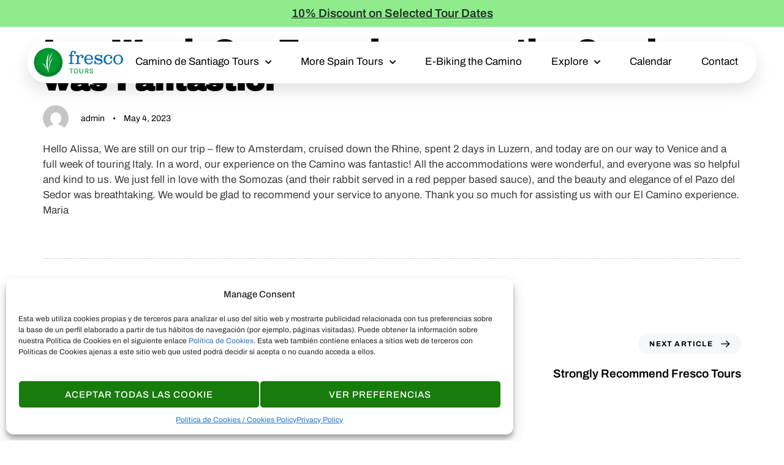

--- FILE ---
content_type: text/html; charset=UTF-8
request_url: https://frescotours.com/review/in-a-word-our-experience-on-the-camino-was-fantastic/
body_size: 30782
content:
<!DOCTYPE html>
<html lang="en-US">
<head>
	<meta charset="UTF-8">
	<meta name="viewport" content="width=device-width, initial-scale=1.0, viewport-fit=cover" />		<meta name="mobile-web-app-capable" content="yes">
<meta name="apple-mobile-web-app-capable" content="yes">
<meta name="apple-mobile-web-app-title" content="Fresco Tours - Camino de Santiago tours guided, independent self-guided &amp; other custom walking tours of the Basque Country, Andalucia and the rest of Spain">
<link rel="pingback" href="https://frescotours.com/xmlrpc.php" />
			<script type="text/javascript">window.addEventListener('DOMContentLoaded', function() {
			var WebFontConfig = WebFontConfig || {};
			WebFontConfig['active'] = function() {
				if ( typeof ( window.jQuery ) !== 'undefined' ) {
					jQuery(window).trigger('liquid_async_fonts_active');
				}
			};
			WebFontConfig['inactive'] = function() {
				if ( typeof ( window.jQuery ) !== 'undefined' ) {
					jQuery(window).trigger('liquid_async_fonts_inactive');
				}
			};
			});</script>
			<meta name='robots' content='index, follow, max-image-preview:large, max-snippet:-1, max-video-preview:-1' />
	<style>img:is([sizes="auto" i], [sizes^="auto," i]) { contain-intrinsic-size: 3000px 1500px }</style>
		<!-- Start VWO Common Smartcode -->
	<script  type='text/javascript'>
		var _vwo_clicks = 10;
	</script>
	<!-- End VWO Common Smartcode -->
		<!-- Start VWO Async SmartCode -->
	<link rel="preconnect" href="https://dev.visualwebsiteoptimizer.com" />
	<script  type='text/javascript' id='vwoCode'>
	/* Fix: wp-rocket (application/ld+json) */
	window._vwo_code || (function () {
	var account_id=1010767, // replace 1 with ${accountId} in release string
	version=2.1,
	settings_tolerance=2000,
	library_tolerance=2500,
	use_existing_jquery=false,
	hide_element='body',
	hide_element_style = 'opacity:0 !important;filter:alpha(opacity=0) !important;background:none !important;transition:none !important;',
	/* DO NOT EDIT BELOW THIS LINE */
	f=false,w=window,d=document,v=d.querySelector('#vwoCode'),cK='_vwo_'+account_id+'_settings',cc={};try{var c=JSON.parse(localStorage.getItem('_vwo_'+account_id+'_config'));cc=c&&typeof c==='object'?c:{}}catch(e){}var stT=cc.stT==='session'?w.sessionStorage:w.localStorage;code={use_existing_jquery:function(){return typeof use_existing_jquery!=='undefined'?use_existing_jquery:undefined},library_tolerance:function(){return typeof library_tolerance!=='undefined'?library_tolerance:undefined},settings_tolerance:function(){return cc.sT||settings_tolerance},hide_element_style:function(){return'{'+(cc.hES||hide_element_style)+'}'},hide_element:function(){if(performance.getEntriesByName('first-contentful-paint')[0]){return''}return typeof cc.hE==='string'?cc.hE:hide_element},getVersion:function(){return version},finish:function(e){if(!f){f=true;var t=d.getElementById('_vis_opt_path_hides');if(t)t.parentNode.removeChild(t);if(e)(new Image).src='https://dev.visualwebsiteoptimizer.com/ee.gif?a='+account_id+e}},finished:function(){return f},addScript:function(e){var t=d.createElement('script');t.type='text/javascript';if(e.src){t.src=e.src}else{t.text=e.text}d.getElementsByTagName('head')[0].appendChild(t)},load:function(e,t){var i=this.getSettings(),n=d.createElement('script'),r=this;t=t||{};if(i){n.textContent=i;d.getElementsByTagName('head')[0].appendChild(n);if(!w.VWO||VWO.caE){stT.removeItem(cK);r.load(e)}}else{var o=new XMLHttpRequest;o.open('GET',e,true);o.withCredentials=!t.dSC;o.responseType=t.responseType||'text';o.onload=function(){if(t.onloadCb){return t.onloadCb(o,e)}if(o.status===200||o.status===304){_vwo_code.addScript({text:o.responseText})}else{_vwo_code.finish('&e=loading_failure:'+e)}};o.onerror=function(){if(t.onerrorCb){return t.onerrorCb(e)}_vwo_code.finish('&e=loading_failure:'+e)};o.send()}},getSettings:function(){try{var e=stT.getItem(cK);if(!e){return}e=JSON.parse(e);if(Date.now()>e.e){stT.removeItem(cK);return}return e.s}catch(e){return}},init:function(){if(d.URL.indexOf('__vwo_disable__')>-1)return;var e=this.settings_tolerance();w._vwo_settings_timer=setTimeout(function(){_vwo_code.finish();stT.removeItem(cK)},e);var t;if(this.hide_element()!=='body'){t=d.createElement('style');var i=this.hide_element(),n=i?i+this.hide_element_style():'',r=d.getElementsByTagName('head')[0];t.setAttribute('id','_vis_opt_path_hides');v&&t.setAttribute('nonce',v.nonce);t.setAttribute('type','text/css');if(t.styleSheet)t.styleSheet.cssText=n;else t.appendChild(d.createTextNode(n));r.appendChild(t)}else{t=d.getElementsByTagName('head')[0];var n=d.createElement('div');n.style.cssText='z-index: 2147483647 !important;position: fixed !important;left: 0 !important;top: 0 !important;width: 100% !important;height: 100% !important;background: white !important;';n.setAttribute('id','_vis_opt_path_hides');n.classList.add('_vis_hide_layer');t.parentNode.insertBefore(n,t.nextSibling)}var o='https://dev.visualwebsiteoptimizer.com/j.php?a='+account_id+'&u='+encodeURIComponent(d.URL)+'&vn='+version;if(w.location.search.indexOf('_vwo_xhr')!==-1){this.addScript({src:o})}else{this.load(o+'&x=true')}}};w._vwo_code=code;code.init();})();
	</script>
	<!-- End VWO Async SmartCode -->
	
	<!-- This site is optimized with the Yoast SEO plugin v24.8.1 - https://yoast.com/wordpress/plugins/seo/ -->
	<title>In a Word, Our Experience on the Camino was Fantastic! - Fresco Tours</title>
	<meta name="description" content="Read the detailed review of In a Word, Our Experience on the Camino was Fantastic!. Discover the honest opinion of our clients and decide if it&#039;s worth it — only on Fresco Tours." />
	<link rel="canonical" href="https://frescotours.com/review/in-a-word-our-experience-on-the-camino-was-fantastic/" />
	<meta property="og:locale" content="en_US" />
	<meta property="og:type" content="article" />
	<meta property="og:title" content="In a Word, Our Experience on the Camino was Fantastic! - Fresco Tours" />
	<meta property="og:description" content="Read the detailed review of In a Word, Our Experience on the Camino was Fantastic!. Discover the honest opinion of our clients and decide if it&#039;s worth it — only on Fresco Tours." />
	<meta property="og:url" content="https://frescotours.com/review/in-a-word-our-experience-on-the-camino-was-fantastic/" />
	<meta property="og:site_name" content="Fresco Tours" />
	<meta property="article:publisher" content="https://www.facebook.com/frescotours/" />
	<meta name="twitter:card" content="summary_large_image" />
	<meta name="twitter:site" content="@fresco_tours" />
	<meta name="twitter:label1" content="Est. reading time" />
	<meta name="twitter:data1" content="1 minute" />
	<!-- / Yoast SEO plugin. -->



<link rel="alternate" type="application/rss+xml" title="Fresco Tours &raquo; Feed" href="https://frescotours.com/feed/" />
<link rel="alternate" type="application/rss+xml" title="Fresco Tours &raquo; Comments Feed" href="https://frescotours.com/comments/feed/" />
<link rel="alternate" type="application/rss+xml" title="Fresco Tours &raquo; In a Word, Our Experience on the Camino was Fantastic! Comments Feed" href="https://frescotours.com/review/in-a-word-our-experience-on-the-camino-was-fantastic/feed/" />
<link rel="preload" href="https://frescotours.com/wp-content/themes/hub/assets/vendors/liquid-icon/lqd-essentials/fonts/lqd-essentials.woff2" as="font" type="font/woff2" crossorigin><link data-minify="1" rel='stylesheet' id='dce-animations-css' href='https://frescotours.com/wp-content/cache/min/1/wp-content/plugins/dynamic-content-for-elementor/assets/css/animations.css?ver=1768560560' type='text/css' media='all' />
<style id='wp-emoji-styles-inline-css' type='text/css'>

	img.wp-smiley, img.emoji {
		display: inline !important;
		border: none !important;
		box-shadow: none !important;
		height: 1em !important;
		width: 1em !important;
		margin: 0 0.07em !important;
		vertical-align: -0.1em !important;
		background: none !important;
		padding: 0 !important;
	}
</style>
<link rel='stylesheet' id='wp-block-library-css' href='https://frescotours.com/wp-includes/css/dist/block-library/style.min.css?ver=6.8.3' type='text/css' media='all' />
<style id='wp-block-library-theme-inline-css' type='text/css'>
.wp-block-audio :where(figcaption){color:#555;font-size:13px;text-align:center}.is-dark-theme .wp-block-audio :where(figcaption){color:#ffffffa6}.wp-block-audio{margin:0 0 1em}.wp-block-code{border:1px solid #ccc;border-radius:4px;font-family:Menlo,Consolas,monaco,monospace;padding:.8em 1em}.wp-block-embed :where(figcaption){color:#555;font-size:13px;text-align:center}.is-dark-theme .wp-block-embed :where(figcaption){color:#ffffffa6}.wp-block-embed{margin:0 0 1em}.blocks-gallery-caption{color:#555;font-size:13px;text-align:center}.is-dark-theme .blocks-gallery-caption{color:#ffffffa6}:root :where(.wp-block-image figcaption){color:#555;font-size:13px;text-align:center}.is-dark-theme :root :where(.wp-block-image figcaption){color:#ffffffa6}.wp-block-image{margin:0 0 1em}.wp-block-pullquote{border-bottom:4px solid;border-top:4px solid;color:currentColor;margin-bottom:1.75em}.wp-block-pullquote cite,.wp-block-pullquote footer,.wp-block-pullquote__citation{color:currentColor;font-size:.8125em;font-style:normal;text-transform:uppercase}.wp-block-quote{border-left:.25em solid;margin:0 0 1.75em;padding-left:1em}.wp-block-quote cite,.wp-block-quote footer{color:currentColor;font-size:.8125em;font-style:normal;position:relative}.wp-block-quote:where(.has-text-align-right){border-left:none;border-right:.25em solid;padding-left:0;padding-right:1em}.wp-block-quote:where(.has-text-align-center){border:none;padding-left:0}.wp-block-quote.is-large,.wp-block-quote.is-style-large,.wp-block-quote:where(.is-style-plain){border:none}.wp-block-search .wp-block-search__label{font-weight:700}.wp-block-search__button{border:1px solid #ccc;padding:.375em .625em}:where(.wp-block-group.has-background){padding:1.25em 2.375em}.wp-block-separator.has-css-opacity{opacity:.4}.wp-block-separator{border:none;border-bottom:2px solid;margin-left:auto;margin-right:auto}.wp-block-separator.has-alpha-channel-opacity{opacity:1}.wp-block-separator:not(.is-style-wide):not(.is-style-dots){width:100px}.wp-block-separator.has-background:not(.is-style-dots){border-bottom:none;height:1px}.wp-block-separator.has-background:not(.is-style-wide):not(.is-style-dots){height:2px}.wp-block-table{margin:0 0 1em}.wp-block-table td,.wp-block-table th{word-break:normal}.wp-block-table :where(figcaption){color:#555;font-size:13px;text-align:center}.is-dark-theme .wp-block-table :where(figcaption){color:#ffffffa6}.wp-block-video :where(figcaption){color:#555;font-size:13px;text-align:center}.is-dark-theme .wp-block-video :where(figcaption){color:#ffffffa6}.wp-block-video{margin:0 0 1em}:root :where(.wp-block-template-part.has-background){margin-bottom:0;margin-top:0;padding:1.25em 2.375em}
</style>
<style id='classic-theme-styles-inline-css' type='text/css'>
/*! This file is auto-generated */
.wp-block-button__link{color:#fff;background-color:#32373c;border-radius:9999px;box-shadow:none;text-decoration:none;padding:calc(.667em + 2px) calc(1.333em + 2px);font-size:1.125em}.wp-block-file__button{background:#32373c;color:#fff;text-decoration:none}
</style>
<style id='filebird-block-filebird-gallery-style-inline-css' type='text/css'>
ul.filebird-block-filebird-gallery{margin:auto!important;padding:0!important;width:100%}ul.filebird-block-filebird-gallery.layout-grid{display:grid;grid-gap:20px;align-items:stretch;grid-template-columns:repeat(var(--columns),1fr);justify-items:stretch}ul.filebird-block-filebird-gallery.layout-grid li img{border:1px solid #ccc;box-shadow:2px 2px 6px 0 rgba(0,0,0,.3);height:100%;max-width:100%;-o-object-fit:cover;object-fit:cover;width:100%}ul.filebird-block-filebird-gallery.layout-masonry{-moz-column-count:var(--columns);-moz-column-gap:var(--space);column-gap:var(--space);-moz-column-width:var(--min-width);columns:var(--min-width) var(--columns);display:block;overflow:auto}ul.filebird-block-filebird-gallery.layout-masonry li{margin-bottom:var(--space)}ul.filebird-block-filebird-gallery li{list-style:none}ul.filebird-block-filebird-gallery li figure{height:100%;margin:0;padding:0;position:relative;width:100%}ul.filebird-block-filebird-gallery li figure figcaption{background:linear-gradient(0deg,rgba(0,0,0,.7),rgba(0,0,0,.3) 70%,transparent);bottom:0;box-sizing:border-box;color:#fff;font-size:.8em;margin:0;max-height:100%;overflow:auto;padding:3em .77em .7em;position:absolute;text-align:center;width:100%;z-index:2}ul.filebird-block-filebird-gallery li figure figcaption a{color:inherit}

</style>
<style id='global-styles-inline-css' type='text/css'>
:root{--wp--preset--aspect-ratio--square: 1;--wp--preset--aspect-ratio--4-3: 4/3;--wp--preset--aspect-ratio--3-4: 3/4;--wp--preset--aspect-ratio--3-2: 3/2;--wp--preset--aspect-ratio--2-3: 2/3;--wp--preset--aspect-ratio--16-9: 16/9;--wp--preset--aspect-ratio--9-16: 9/16;--wp--preset--color--black: #000000;--wp--preset--color--cyan-bluish-gray: #abb8c3;--wp--preset--color--white: #ffffff;--wp--preset--color--pale-pink: #f78da7;--wp--preset--color--vivid-red: #cf2e2e;--wp--preset--color--luminous-vivid-orange: #ff6900;--wp--preset--color--luminous-vivid-amber: #fcb900;--wp--preset--color--light-green-cyan: #7bdcb5;--wp--preset--color--vivid-green-cyan: #00d084;--wp--preset--color--pale-cyan-blue: #8ed1fc;--wp--preset--color--vivid-cyan-blue: #0693e3;--wp--preset--color--vivid-purple: #9b51e0;--wp--preset--gradient--vivid-cyan-blue-to-vivid-purple: linear-gradient(135deg,rgba(6,147,227,1) 0%,rgb(155,81,224) 100%);--wp--preset--gradient--light-green-cyan-to-vivid-green-cyan: linear-gradient(135deg,rgb(122,220,180) 0%,rgb(0,208,130) 100%);--wp--preset--gradient--luminous-vivid-amber-to-luminous-vivid-orange: linear-gradient(135deg,rgba(252,185,0,1) 0%,rgba(255,105,0,1) 100%);--wp--preset--gradient--luminous-vivid-orange-to-vivid-red: linear-gradient(135deg,rgba(255,105,0,1) 0%,rgb(207,46,46) 100%);--wp--preset--gradient--very-light-gray-to-cyan-bluish-gray: linear-gradient(135deg,rgb(238,238,238) 0%,rgb(169,184,195) 100%);--wp--preset--gradient--cool-to-warm-spectrum: linear-gradient(135deg,rgb(74,234,220) 0%,rgb(151,120,209) 20%,rgb(207,42,186) 40%,rgb(238,44,130) 60%,rgb(251,105,98) 80%,rgb(254,248,76) 100%);--wp--preset--gradient--blush-light-purple: linear-gradient(135deg,rgb(255,206,236) 0%,rgb(152,150,240) 100%);--wp--preset--gradient--blush-bordeaux: linear-gradient(135deg,rgb(254,205,165) 0%,rgb(254,45,45) 50%,rgb(107,0,62) 100%);--wp--preset--gradient--luminous-dusk: linear-gradient(135deg,rgb(255,203,112) 0%,rgb(199,81,192) 50%,rgb(65,88,208) 100%);--wp--preset--gradient--pale-ocean: linear-gradient(135deg,rgb(255,245,203) 0%,rgb(182,227,212) 50%,rgb(51,167,181) 100%);--wp--preset--gradient--electric-grass: linear-gradient(135deg,rgb(202,248,128) 0%,rgb(113,206,126) 100%);--wp--preset--gradient--midnight: linear-gradient(135deg,rgb(2,3,129) 0%,rgb(40,116,252) 100%);--wp--preset--font-size--small: 13px;--wp--preset--font-size--medium: 20px;--wp--preset--font-size--large: 36px;--wp--preset--font-size--x-large: 42px;--wp--preset--spacing--20: 0.44rem;--wp--preset--spacing--30: 0.67rem;--wp--preset--spacing--40: 1rem;--wp--preset--spacing--50: 1.5rem;--wp--preset--spacing--60: 2.25rem;--wp--preset--spacing--70: 3.38rem;--wp--preset--spacing--80: 5.06rem;--wp--preset--shadow--natural: 6px 6px 9px rgba(0, 0, 0, 0.2);--wp--preset--shadow--deep: 12px 12px 50px rgba(0, 0, 0, 0.4);--wp--preset--shadow--sharp: 6px 6px 0px rgba(0, 0, 0, 0.2);--wp--preset--shadow--outlined: 6px 6px 0px -3px rgba(255, 255, 255, 1), 6px 6px rgba(0, 0, 0, 1);--wp--preset--shadow--crisp: 6px 6px 0px rgba(0, 0, 0, 1);}:where(.is-layout-flex){gap: 0.5em;}:where(.is-layout-grid){gap: 0.5em;}body .is-layout-flex{display: flex;}.is-layout-flex{flex-wrap: wrap;align-items: center;}.is-layout-flex > :is(*, div){margin: 0;}body .is-layout-grid{display: grid;}.is-layout-grid > :is(*, div){margin: 0;}:where(.wp-block-columns.is-layout-flex){gap: 2em;}:where(.wp-block-columns.is-layout-grid){gap: 2em;}:where(.wp-block-post-template.is-layout-flex){gap: 1.25em;}:where(.wp-block-post-template.is-layout-grid){gap: 1.25em;}.has-black-color{color: var(--wp--preset--color--black) !important;}.has-cyan-bluish-gray-color{color: var(--wp--preset--color--cyan-bluish-gray) !important;}.has-white-color{color: var(--wp--preset--color--white) !important;}.has-pale-pink-color{color: var(--wp--preset--color--pale-pink) !important;}.has-vivid-red-color{color: var(--wp--preset--color--vivid-red) !important;}.has-luminous-vivid-orange-color{color: var(--wp--preset--color--luminous-vivid-orange) !important;}.has-luminous-vivid-amber-color{color: var(--wp--preset--color--luminous-vivid-amber) !important;}.has-light-green-cyan-color{color: var(--wp--preset--color--light-green-cyan) !important;}.has-vivid-green-cyan-color{color: var(--wp--preset--color--vivid-green-cyan) !important;}.has-pale-cyan-blue-color{color: var(--wp--preset--color--pale-cyan-blue) !important;}.has-vivid-cyan-blue-color{color: var(--wp--preset--color--vivid-cyan-blue) !important;}.has-vivid-purple-color{color: var(--wp--preset--color--vivid-purple) !important;}.has-black-background-color{background-color: var(--wp--preset--color--black) !important;}.has-cyan-bluish-gray-background-color{background-color: var(--wp--preset--color--cyan-bluish-gray) !important;}.has-white-background-color{background-color: var(--wp--preset--color--white) !important;}.has-pale-pink-background-color{background-color: var(--wp--preset--color--pale-pink) !important;}.has-vivid-red-background-color{background-color: var(--wp--preset--color--vivid-red) !important;}.has-luminous-vivid-orange-background-color{background-color: var(--wp--preset--color--luminous-vivid-orange) !important;}.has-luminous-vivid-amber-background-color{background-color: var(--wp--preset--color--luminous-vivid-amber) !important;}.has-light-green-cyan-background-color{background-color: var(--wp--preset--color--light-green-cyan) !important;}.has-vivid-green-cyan-background-color{background-color: var(--wp--preset--color--vivid-green-cyan) !important;}.has-pale-cyan-blue-background-color{background-color: var(--wp--preset--color--pale-cyan-blue) !important;}.has-vivid-cyan-blue-background-color{background-color: var(--wp--preset--color--vivid-cyan-blue) !important;}.has-vivid-purple-background-color{background-color: var(--wp--preset--color--vivid-purple) !important;}.has-black-border-color{border-color: var(--wp--preset--color--black) !important;}.has-cyan-bluish-gray-border-color{border-color: var(--wp--preset--color--cyan-bluish-gray) !important;}.has-white-border-color{border-color: var(--wp--preset--color--white) !important;}.has-pale-pink-border-color{border-color: var(--wp--preset--color--pale-pink) !important;}.has-vivid-red-border-color{border-color: var(--wp--preset--color--vivid-red) !important;}.has-luminous-vivid-orange-border-color{border-color: var(--wp--preset--color--luminous-vivid-orange) !important;}.has-luminous-vivid-amber-border-color{border-color: var(--wp--preset--color--luminous-vivid-amber) !important;}.has-light-green-cyan-border-color{border-color: var(--wp--preset--color--light-green-cyan) !important;}.has-vivid-green-cyan-border-color{border-color: var(--wp--preset--color--vivid-green-cyan) !important;}.has-pale-cyan-blue-border-color{border-color: var(--wp--preset--color--pale-cyan-blue) !important;}.has-vivid-cyan-blue-border-color{border-color: var(--wp--preset--color--vivid-cyan-blue) !important;}.has-vivid-purple-border-color{border-color: var(--wp--preset--color--vivid-purple) !important;}.has-vivid-cyan-blue-to-vivid-purple-gradient-background{background: var(--wp--preset--gradient--vivid-cyan-blue-to-vivid-purple) !important;}.has-light-green-cyan-to-vivid-green-cyan-gradient-background{background: var(--wp--preset--gradient--light-green-cyan-to-vivid-green-cyan) !important;}.has-luminous-vivid-amber-to-luminous-vivid-orange-gradient-background{background: var(--wp--preset--gradient--luminous-vivid-amber-to-luminous-vivid-orange) !important;}.has-luminous-vivid-orange-to-vivid-red-gradient-background{background: var(--wp--preset--gradient--luminous-vivid-orange-to-vivid-red) !important;}.has-very-light-gray-to-cyan-bluish-gray-gradient-background{background: var(--wp--preset--gradient--very-light-gray-to-cyan-bluish-gray) !important;}.has-cool-to-warm-spectrum-gradient-background{background: var(--wp--preset--gradient--cool-to-warm-spectrum) !important;}.has-blush-light-purple-gradient-background{background: var(--wp--preset--gradient--blush-light-purple) !important;}.has-blush-bordeaux-gradient-background{background: var(--wp--preset--gradient--blush-bordeaux) !important;}.has-luminous-dusk-gradient-background{background: var(--wp--preset--gradient--luminous-dusk) !important;}.has-pale-ocean-gradient-background{background: var(--wp--preset--gradient--pale-ocean) !important;}.has-electric-grass-gradient-background{background: var(--wp--preset--gradient--electric-grass) !important;}.has-midnight-gradient-background{background: var(--wp--preset--gradient--midnight) !important;}.has-small-font-size{font-size: var(--wp--preset--font-size--small) !important;}.has-medium-font-size{font-size: var(--wp--preset--font-size--medium) !important;}.has-large-font-size{font-size: var(--wp--preset--font-size--large) !important;}.has-x-large-font-size{font-size: var(--wp--preset--font-size--x-large) !important;}
:where(.wp-block-post-template.is-layout-flex){gap: 1.25em;}:where(.wp-block-post-template.is-layout-grid){gap: 1.25em;}
:where(.wp-block-columns.is-layout-flex){gap: 2em;}:where(.wp-block-columns.is-layout-grid){gap: 2em;}
:root :where(.wp-block-pullquote){font-size: 1.5em;line-height: 1.6;}
</style>
<link rel='stylesheet' id='ae-pro-css-css' href='https://frescotours.com/wp-content/plugins/anywhere-elementor-pro/includes/assets/css/ae-pro.min.css?ver=2.20.4' type='text/css' media='all' />
<link rel='stylesheet' id='cmplz-general-css' href='https://frescotours.com/wp-content/plugins/complianz-gdpr/assets/css/cookieblocker.min.css?ver=1743648674' type='text/css' media='all' />
<link rel='stylesheet' id='vegas-css-css' href='https://frescotours.com/wp-content/plugins/anywhere-elementor-pro/includes/assets/lib/vegas/vegas.min.css?ver=2.4.0' type='text/css' media='all' />
<link data-minify="1" rel='stylesheet' id='bootstrap-css' href='https://frescotours.com/wp-content/cache/min/1/wp-content/themes/hub/assets/css/vendors/bootstrap/bootstrap-optimize.css?ver=1768560560' type='text/css' media='all' />
<link data-minify="1" rel='stylesheet' id='liquid-base-css' href='https://frescotours.com/wp-content/cache/min/1/wp-content/themes/hub/style.css?ver=1768560560' type='text/css' media='all' />
<link data-minify="1" rel='stylesheet' id='liquid-base-typography-css' href='https://frescotours.com/wp-content/cache/min/1/wp-content/themes/hub/assets/css/elements/base/typography.css?ver=1768560560' type='text/css' media='all' />
<link rel='stylesheet' id='elementor-frontend-css' href='https://frescotours.com/wp-content/uploads/elementor/css/custom-frontend.min.css?ver=1768824680' type='text/css' media='all' />
<style id='elementor-frontend-inline-css' type='text/css'>
.elementor-kit-5{--e-global-color-primary:#228822;--e-global-color-secondary:#8EEC8E;--e-global-color-text:#000000C4;--e-global-color-accent:#228822;--e-global-color-33bb00f:#000000;--e-global-color-319c4c1:#228822;--e-global-color-2acce67:#FFFFFF;--e-global-color-ea384d9:#785FFF;--e-global-color-9fa7ba4:#1DB894;--e-global-color-b8e2f9b:#8EECB638;--e-global-typography-primary-font-family:"Archivo Black";--e-global-typography-primary-font-weight:900;--e-global-typography-primary-letter-spacing:1.2em;--e-global-typography-secondary-font-family:"Archivo Black";--e-global-typography-secondary-font-weight:700;--e-global-typography-secondary-letter-spacing:1.2em;--e-global-typography-text-font-family:"Archivo";--e-global-typography-text-font-size:17px;--e-global-typography-text-font-weight:400;--e-global-typography-text-line-height:1.5;--e-global-typography-accent-font-family:"Archivo";--e-global-typography-accent-font-weight:700;--e-global-typography-297d462-font-size:39px;--e-global-typography-297d462-font-weight:900;color:var( --e-global-color-text );font-family:var( --e-global-typography-text-font-family ), Sans-serif;font-size:var( --e-global-typography-text-font-size );font-weight:var( --e-global-typography-text-font-weight );line-height:var( --e-global-typography-text-line-height );}.elementor-kit-5 button,.elementor-kit-5 input[type="button"],.elementor-kit-5 input[type="submit"],.elementor-kit-5 .elementor-button{background-color:var( --e-global-color-primary );font-size:13px;font-weight:700;text-transform:uppercase;line-height:1.3em;letter-spacing:1px;color:#FFFFFF;border-radius:50px 50px 50px 50px;}.elementor-kit-5 button:hover,.elementor-kit-5 button:focus,.elementor-kit-5 input[type="button"]:hover,.elementor-kit-5 input[type="button"]:focus,.elementor-kit-5 input[type="submit"]:hover,.elementor-kit-5 input[type="submit"]:focus,.elementor-kit-5 .elementor-button:hover,.elementor-kit-5 .elementor-button:focus{background-color:var( --e-global-color-secondary );color:var( --e-global-color-primary );}.elementor-kit-5 e-page-transition{background-color:var( --e-global-color-secondary );}body.elementor-page{--color-gradient-start:#007fff;--color-gradient-stop:#ff4d54;}.elementor-kit-5 a{color:var( --e-global-color-accent );}.page-scheme-dark{color:rgba(255, 255, 255, 0.8);}.page-scheme-dark h1, .page-scheme-dark .h1{color:#ffffff;}.page-scheme-dark h2, .page-scheme-dark .h2{color:#ffffff;}.page-scheme-dark h3, .page-scheme-dark .h3{color:#ffffff;}.page-scheme-dark h4, .page-scheme-dark .h4{color:#ffffff;}h1, .h1{color:var( --e-global-color-33bb00f );font-family:"Archivo Black", Sans-serif;font-size:3rem;font-weight:900;line-height:1;letter-spacing:-0.4px;}h2, .h2{color:var( --e-global-color-33bb00f );font-family:"Archivo", Sans-serif;font-size:2rem;font-weight:700;line-height:1.1;letter-spacing:-0.5px;}h3, .h3{color:var( --e-global-color-33bb00f );font-family:"Archivo", Sans-serif;font-size:1.5rem;font-weight:700;line-height:1.2;}h4, .h4{color:var( --e-global-color-33bb00f );font-family:"Archivo", Sans-serif;font-size:1.2rem;font-weight:700;line-height:1.2;}h5, .h5{color:var( --e-global-color-33bb00f );font-family:"Archivo", Sans-serif;font-size:1rem;font-weight:700;line-height:1.4em;}h6, .h6{color:var( --e-global-color-33bb00f );font-family:"Archivo", Sans-serif;font-size:0.9rem;font-weight:700;text-transform:uppercase;line-height:1em;letter-spacing:1.4px;}.page-scheme-dark h5, .page-scheme-dark .h5{color:#ffffff;}.page-scheme-dark h6, .page-scheme-dark .h6{color:#ffffff;}.elementor-section.elementor-section-boxed > .elementor-container{max-width:1250px;}.e-con{--container-max-width:1250px;}.elementor-widget:not(:last-child){margin-block-end:0px;}.elementor-element{--widgets-spacing:0px 0px;--widgets-spacing-row:0px;--widgets-spacing-column:0px;}{}h1.entry-title{display:var(--page-title-display);}@media(max-width:1199px){.elementor-kit-5{font-size:var( --e-global-typography-text-font-size );line-height:var( --e-global-typography-text-line-height );}.elementor-section.elementor-section-boxed > .elementor-container{max-width:1024px;}.e-con{--container-max-width:1024px;}}@media(max-width:767px){.elementor-kit-5{font-size:var( --e-global-typography-text-font-size );line-height:var( --e-global-typography-text-line-height );}.elementor-section.elementor-section-boxed > .elementor-container{max-width:767px;}.e-con{--container-max-width:767px;}}/* Start custom CSS */.custom-accordion {
  position: relative;
  margin: 20px 0;
  font-family: "Inter", Arial, sans-serif;
}

/* Botón */
.accordion-trigger {
  background: #e9f7ec;
  color: #004b23;
  font-weight: 600;
  cursor: pointer;
  padding: 14px 18px;
  border: 1px solid #cce3d0;
  border-radius: 6px;
  display: inline-flex;
  align-items: center;
  gap: 8px;
  transition: background 0.3s ease;
}

.accordion-trigger:hover {
  background: #d6f5dc;
}

.accordion-trigger::after {
  content: "▾";
  font-size: 1rem;
  transition: transform 0.3s ease;
}

.accordion-trigger.open::after {
  transform: rotate(180deg);
}

/* Contenido */
.accordion-content {
  display: none;
}

.accordion-content.active {
  display: block;
}

/* Ahora el bloque ocupa el mismo ancho del contenedor principal */
.accordion-inner {
  background: #f9f9f9;
  padding: 40px 20px;
  margin-top: 30px; /* espacio con la imagen */
  border-radius: 8px;
  box-sizing: border-box;
  max-width: 100%; /* se ajusta sin desbordar */
  overflow-x: auto; /* si alguna tabla fuera muy ancha, permite scroll interno */
}

/* Estilos internos */
.accordion-inner h3 {
  font-size: 1.4rem;
  color: #222;
  margin-top: 0;
  margin-bottom: 1.5rem;
}

.hotel-section {
  margin-bottom: 3rem;
}

.hotel-name {
  background: #d6f5dc;
  color: #003d1d;
  font-weight: 600;
  padding: 8px 12px;
  border-radius: 4px;
}

.rate-table {
  width: 100%;
  border-collapse: collapse;
  margin-top: 0.8rem;
}

.rate-table td {
  padding: 10px 8px;
  border-bottom: 1px solid #e3e3e3;
  font-size: 0.95rem;
}

.rate-table td:first-child {
  color: #333;
}

.rate-table td:nth-child(2) {
  font-weight: 600;
  color: #111;
  text-align: right;
}

.rate-table td:nth-child(3) {
  color: #777;
  text-align: right;
  font-size: 0.9rem;
}/* End custom CSS */
.elementor-1716 .elementor-element.elementor-element-7c015e3{--display:flex;--flex-direction:column;--container-widget-width:calc( ( 1 - var( --container-widget-flex-grow ) ) * 100% );--container-widget-height:initial;--container-widget-flex-grow:0;--container-widget-align-self:initial;--flex-wrap-mobile:wrap;--justify-content:center;--align-items:center;--gap:0rem 0rem;--row-gap:0rem;--column-gap:0rem;--margin-top:0rem;--margin-bottom:0rem;--margin-left:0rem;--margin-right:0rem;}.elementor-1716 .elementor-element.elementor-element-7c015e3:not(.elementor-motion-effects-element-type-background), .elementor-1716 .elementor-element.elementor-element-7c015e3 > .elementor-motion-effects-container > .elementor-motion-effects-layer{background-color:var( --e-global-color-secondary );}.elementor-1716 .elementor-element.elementor-element-7c015e3.e-con{--align-self:flex-start;}.elementor-1716 .elementor-element.elementor-element-ff3c393{text-align:center;}.elementor-1716 .elementor-element.elementor-element-ff3c393 .elementor-heading-title{font-size:19px;font-weight:600;text-decoration:underline;line-height:1.3em;color:var( --e-global-color-text );}.elementor-1716 .elementor-element.elementor-element-a196aca{--display:flex;--position:fixed;--flex-direction:row;--container-widget-width:calc( ( 1 - var( --container-widget-flex-grow ) ) * 100% );--container-widget-height:100%;--container-widget-flex-grow:1;--container-widget-align-self:stretch;--flex-wrap-mobile:wrap;--justify-content:center;--align-items:center;--gap:0rem 0rem;--row-gap:0rem;--column-gap:0rem;--margin-top:0rem;--margin-bottom:0rem;--margin-left:0rem;--margin-right:0rem;--padding-top:0rem;--padding-bottom:0rem;--padding-left:0rem;--padding-right:0rem;--z-index:9999;}body:not(.rtl) .elementor-1716 .elementor-element.elementor-element-a196aca{left:0rem;}body.rtl .elementor-1716 .elementor-element.elementor-element-a196aca{right:0rem;}.elementor-1716 .elementor-element.elementor-element-3b3d026{--display:flex;--flex-direction:row;--container-widget-width:calc( ( 1 - var( --container-widget-flex-grow ) ) * 100% );--container-widget-height:100%;--container-widget-flex-grow:1;--container-widget-align-self:stretch;--flex-wrap-mobile:wrap;--justify-content:space-between;--align-items:center;--gap:3rem 3rem;--row-gap:3rem;--column-gap:3rem;--border-radius:2rem 2rem 2rem 2rem;box-shadow:0px 12px 28px 0px rgba(0, 0, 0, 0.12);}.elementor-1716 .elementor-element.elementor-element-3b3d026:not(.elementor-motion-effects-element-type-background), .elementor-1716 .elementor-element.elementor-element-3b3d026 > .elementor-motion-effects-container > .elementor-motion-effects-layer{background-color:#FFFFFF;}.elementor-1716 .elementor-element.elementor-element-ee518eb img{width:auto;height:3rem;}.elementor-1716 .elementor-element.elementor-element-6271547 .elementor-menu-toggle{margin:0 auto;border-radius:1rem;}.elementor-1716 .elementor-element.elementor-element-6271547 .elementor-nav-menu--main .elementor-item{color:var( --e-global-color-33bb00f );fill:var( --e-global-color-33bb00f );}.elementor-1716 .elementor-element.elementor-element-6271547 .elementor-nav-menu--main:not(.e--pointer-framed) .elementor-item:before,
					.elementor-1716 .elementor-element.elementor-element-6271547 .elementor-nav-menu--main:not(.e--pointer-framed) .elementor-item:after{background-color:var( --e-global-color-secondary );}.elementor-1716 .elementor-element.elementor-element-6271547 .e--pointer-framed .elementor-item:before,
					.elementor-1716 .elementor-element.elementor-element-6271547 .e--pointer-framed .elementor-item:after{border-color:var( --e-global-color-secondary );}.elementor-1716 .elementor-element.elementor-element-6271547 .elementor-nav-menu--main .elementor-item.elementor-item-active{color:#FFFFFF;}.elementor-1716 .elementor-element.elementor-element-6271547 .elementor-nav-menu--main:not(.e--pointer-framed) .elementor-item.elementor-item-active:before,
					.elementor-1716 .elementor-element.elementor-element-6271547 .elementor-nav-menu--main:not(.e--pointer-framed) .elementor-item.elementor-item-active:after{background-color:var( --e-global-color-primary );}.elementor-1716 .elementor-element.elementor-element-6271547 .e--pointer-framed .elementor-item.elementor-item-active:before,
					.elementor-1716 .elementor-element.elementor-element-6271547 .e--pointer-framed .elementor-item.elementor-item-active:after{border-color:var( --e-global-color-primary );}.elementor-1716 .elementor-element.elementor-element-6271547{--e-nav-menu-horizontal-menu-item-margin:calc( 0.5rem / 2 );--nav-menu-icon-size:24px;}.elementor-1716 .elementor-element.elementor-element-6271547 .elementor-nav-menu--main:not(.elementor-nav-menu--layout-horizontal) .elementor-nav-menu > li:not(:last-child){margin-bottom:0.5rem;}.elementor-1716 .elementor-element.elementor-element-6271547 .elementor-item:before{border-radius:100vmax;}.elementor-1716 .elementor-element.elementor-element-6271547 .e--animation-shutter-in-horizontal .elementor-item:before{border-radius:100vmax 100vmax 0 0;}.elementor-1716 .elementor-element.elementor-element-6271547 .e--animation-shutter-in-horizontal .elementor-item:after{border-radius:0 0 100vmax 100vmax;}.elementor-1716 .elementor-element.elementor-element-6271547 .e--animation-shutter-in-vertical .elementor-item:before{border-radius:0 100vmax 100vmax 0;}.elementor-1716 .elementor-element.elementor-element-6271547 .e--animation-shutter-in-vertical .elementor-item:after{border-radius:100vmax 0 0 100vmax;}.elementor-1716 .elementor-element.elementor-element-6271547 .elementor-nav-menu--dropdown a, .elementor-1716 .elementor-element.elementor-element-6271547 .elementor-menu-toggle{color:var( --e-global-color-33bb00f );}.elementor-1716 .elementor-element.elementor-element-6271547 .elementor-nav-menu--dropdown a:hover,
					.elementor-1716 .elementor-element.elementor-element-6271547 .elementor-nav-menu--dropdown a.elementor-item-active,
					.elementor-1716 .elementor-element.elementor-element-6271547 .elementor-nav-menu--dropdown a.highlighted{background-color:var( --e-global-color-secondary );}.elementor-1716 .elementor-element.elementor-element-6271547 .elementor-nav-menu--dropdown a.elementor-item-active{color:#FFFFFF;background-color:var( --e-global-color-primary );}.elementor-1716 .elementor-element.elementor-element-6271547 .elementor-nav-menu--dropdown .elementor-item, .elementor-1716 .elementor-element.elementor-element-6271547 .elementor-nav-menu--dropdown  .elementor-sub-item{font-size:1rem;}.elementor-1716 .elementor-element.elementor-element-6271547 .elementor-nav-menu--dropdown{border-style:none;border-radius:1rem 1rem 1rem 1rem;}.elementor-1716 .elementor-element.elementor-element-6271547 .elementor-nav-menu--dropdown li:first-child a{border-top-left-radius:1rem;border-top-right-radius:1rem;}.elementor-1716 .elementor-element.elementor-element-6271547 .elementor-nav-menu--dropdown li:last-child a{border-bottom-right-radius:1rem;border-bottom-left-radius:1rem;}.elementor-1716 .elementor-element.elementor-element-6271547 .elementor-nav-menu--main .elementor-nav-menu--dropdown, .elementor-1716 .elementor-element.elementor-element-6271547 .elementor-nav-menu__container.elementor-nav-menu--dropdown{box-shadow:0px 12px 28px 0px rgba(0, 0, 0, 0.12);}.elementor-1716 .elementor-element.elementor-element-6271547 .elementor-nav-menu--dropdown a{padding-left:1rem;padding-right:1rem;}.elementor-1716 .elementor-element.elementor-element-6271547 .elementor-nav-menu--main > .elementor-nav-menu > li > .elementor-nav-menu--dropdown, .elementor-1716 .elementor-element.elementor-element-6271547 .elementor-nav-menu__container.elementor-nav-menu--dropdown{margin-top:0.5rem !important;}@media(max-width:1199px){.elementor-1716 .elementor-element.elementor-element-6271547 .elementor-nav-menu--dropdown{border-radius:2rem 2rem 2rem 2rem;}.elementor-1716 .elementor-element.elementor-element-6271547 .elementor-nav-menu--dropdown li:first-child a{border-top-left-radius:2rem;border-top-right-radius:2rem;}.elementor-1716 .elementor-element.elementor-element-6271547 .elementor-nav-menu--dropdown li:last-child a{border-bottom-right-radius:2rem;border-bottom-left-radius:2rem;}}@media(max-width:767px){.elementor-1716 .elementor-element.elementor-element-ff3c393{text-align:center;}.elementor-1716 .elementor-element.elementor-element-ff3c393 .elementor-heading-title{font-size:16px;line-height:1.2em;}}@media(min-width:768px){.elementor-1716 .elementor-element.elementor-element-3b3d026{--width:auto;}}/* Start custom CSS for container, class: .elementor-element-7c015e3 */.header-watch {
    transition: margin-top .2s;
    margin-top: 1.5rem;
}

.header-watch--sticking {
    margin-top: -1rem;
}/* End custom CSS */
/* Start custom CSS for nav-menu, class: .elementor-element-6271547 */.elementor-1716 .elementor-element.elementor-element-6271547 .elementor-nav-menu--dropdown, .elementor-1716 .elementor-element.elementor-element-6271547 .elementor-nav-menu {
    border-radius: 1rem !important;
}

.elementor-1716 .elementor-element.elementor-element-6271547 li a {
    border-radius: 1rem !important;
}/* End custom CSS */
/* Start custom CSS for container, class: .elementor-element-a196aca */.header-watch {
    transition: margin-top .2s;
    margin-top: 1.5rem;
}

.header-watch--sticking {
    margin-top: -1rem;
}/* End custom CSS */
.elementor-4969 .elementor-element.elementor-element-236853d{--display:flex;--flex-direction:row;--container-widget-width:initial;--container-widget-height:100%;--container-widget-flex-grow:1;--container-widget-align-self:stretch;--flex-wrap-mobile:wrap;--gap:2rem 2rem;--row-gap:2rem;--column-gap:2rem;--padding-top:4rem;--padding-bottom:4rem;--padding-left:1rem;--padding-right:1rem;}.elementor-4969 .elementor-element.elementor-element-236853d:not(.elementor-motion-effects-element-type-background), .elementor-4969 .elementor-element.elementor-element-236853d > .elementor-motion-effects-container > .elementor-motion-effects-layer{background-color:#134216;}.elementor-4969 .elementor-element.elementor-element-ca6c1dd{--display:flex;--flex-direction:row;--container-widget-width:initial;--container-widget-height:100%;--container-widget-flex-grow:1;--container-widget-align-self:stretch;--flex-wrap-mobile:wrap;--gap:2rem 2rem;--row-gap:2rem;--column-gap:2rem;--padding-top:0px;--padding-bottom:0px;--padding-left:0px;--padding-right:0px;}.elementor-4969 .elementor-element.elementor-element-c1bde43{--display:flex;--padding-top:0px;--padding-bottom:0px;--padding-left:0px;--padding-right:0px;}.elementor-4969 .elementor-element.elementor-element-8692301 .ld-fh-element, .elementor-4969 .elementor-element.elementor-element-8692301 .ld-fh-element a{color:#FFFFFF99;}.elementor-4969 .elementor-element.elementor-element-8692301 .ld-fh-element{font-size:19px;font-weight:700;margin:0em 0em 1.2em 0em;}.elementor-4969 .elementor-element.elementor-element-8692301 .lqd-highlight-inner{bottom:0em;left:0em;}.elementor-4969 .elementor-element.elementor-element-e33a2c5 .elementor-nav-menu--main .elementor-item{color:var( --e-global-color-2acce67 );fill:var( --e-global-color-2acce67 );padding-left:0px;padding-right:0px;padding-top:0.2em;padding-bottom:0.2em;}.elementor-4969 .elementor-element.elementor-element-f3fb8e7{--display:flex;--padding-top:0px;--padding-bottom:0px;--padding-left:0px;--padding-right:0px;}.elementor-4969 .elementor-element.elementor-element-1e0994b .ld-fh-element, .elementor-4969 .elementor-element.elementor-element-1e0994b .ld-fh-element a{color:#FFFFFF99;}.elementor-4969 .elementor-element.elementor-element-1e0994b .ld-fh-element{font-size:19px;font-weight:700;margin:0em 0em 1.2em 0em;}.elementor-4969 .elementor-element.elementor-element-1e0994b .lqd-highlight-inner{bottom:0em;left:0em;}.elementor-4969 .elementor-element.elementor-element-ed7b040 .elementor-nav-menu--main .elementor-item{color:var( --e-global-color-2acce67 );fill:var( --e-global-color-2acce67 );padding-left:0px;padding-right:0px;padding-top:0.2em;padding-bottom:0.2em;}.elementor-4969 .elementor-element.elementor-element-4241dbc{--display:flex;--flex-direction:row;--container-widget-width:initial;--container-widget-height:100%;--container-widget-flex-grow:1;--container-widget-align-self:stretch;--flex-wrap-mobile:wrap;--gap:2rem 2rem;--row-gap:2rem;--column-gap:2rem;--padding-top:0px;--padding-bottom:0px;--padding-left:0px;--padding-right:0px;}.elementor-4969 .elementor-element.elementor-element-4fd3030{--display:flex;--padding-top:0px;--padding-bottom:0px;--padding-left:0px;--padding-right:0px;}.elementor-4969 .elementor-element.elementor-element-5cfb97f .ld-fh-element, .elementor-4969 .elementor-element.elementor-element-5cfb97f .ld-fh-element a{color:#FFFFFF99;}.elementor-4969 .elementor-element.elementor-element-5cfb97f .ld-fh-element{font-size:19px;font-weight:700;margin:0em 0em 1.2em 0em;}.elementor-4969 .elementor-element.elementor-element-5cfb97f .lqd-highlight-inner{bottom:0em;left:0em;}.elementor-4969 .elementor-element.elementor-element-a5bd776 .elementor-nav-menu--main .elementor-item{color:var( --e-global-color-2acce67 );fill:var( --e-global-color-2acce67 );padding-left:0px;padding-right:0px;padding-top:0.2em;padding-bottom:0.2em;}.elementor-4969 .elementor-element.elementor-element-9b357a0{--display:flex;--padding-top:0px;--padding-bottom:0px;--padding-left:0px;--padding-right:0px;}.elementor-4969 .elementor-element.elementor-element-a0c7d89 .ld-fh-element, .elementor-4969 .elementor-element.elementor-element-a0c7d89 .ld-fh-element a{color:#FFFFFF99;}.elementor-4969 .elementor-element.elementor-element-a0c7d89 .ld-fh-element{font-size:19px;font-weight:700;margin:0em 0em 1.2em 0em;}.elementor-4969 .elementor-element.elementor-element-a0c7d89 .lqd-highlight-inner{bottom:0em;left:0em;}.elementor-4969 .elementor-element.elementor-element-5d7815d .btn{background-color:#FFFFFF;--icon-mt:0px;--icon-me:0px;--icon-mb:0px;--icon-ms:16px;color:var( --e-global-color-text );fill:var( --e-global-color-text );border-style:solid;border-width:1px 1px 1px 1px;border-color:#0000001A;border-radius:100px 100px 100px 100px;--btn-pt:12px;--btn-pe:24px;--btn-pb:12px;--btn-ps:24px;padding:12px 24px 12px 24px;}.elementor-4969 .elementor-element.elementor-element-5d7815d .btn:hover, .elementor-4969 .elementor-element.elementor-element-5d7815d .btn:focus{background-color:var( --e-global-color-secondary );color:var( --e-global-color-text );border-style:solid;border-color:#00000000;}.elementor-4969 .elementor-element.elementor-element-5d7815d > .elementor-widget-container{margin:0rem 0rem 1rem 0rem;}.elementor-4969 .elementor-element.elementor-element-5d7815d .btn .btn-icon{width:32px;height:32px;}.elementor-4969 .elementor-element.elementor-element-5d7815d .btn-icon{color:var( --e-global-color-33bb00f );fill:var( --e-global-color-33bb00f );background:var( --e-global-color-secondary );}.elementor-4969 .elementor-element.elementor-element-5d7815d .btn:hover .btn-icon, .elementor-4969 .elementor-element.elementor-element-5d7815d .btn:focus .btn-icon{color:var( --e-global-color-33bb00f );fill:var( --e-global-color-33bb00f );background:#FFFFFF;}.elementor-4969 .elementor-element.elementor-element-1334e5b{--grid-template-columns:repeat(0, auto);width:100%;max-width:100%;--icon-size:18px;--grid-column-gap:5px;--grid-row-gap:0px;}.elementor-4969 .elementor-element.elementor-element-1334e5b .elementor-widget-container{text-align:left;}.elementor-4969 .elementor-element.elementor-element-1334e5b > .elementor-widget-container{margin:0px 0px 0px 0px;padding:0px 0px 0px 0px;}.elementor-4969 .elementor-element.elementor-element-1334e5b .elementor-social-icon{background-color:#134216;}.elementor-4969 .elementor-element.elementor-element-1334e5b .elementor-social-icon i{color:var( --e-global-color-2acce67 );}.elementor-4969 .elementor-element.elementor-element-1334e5b .elementor-social-icon svg{fill:var( --e-global-color-2acce67 );}.elementor-4969 .elementor-element.elementor-element-1334e5b .elementor-icon{border-radius:0px 0px 0px 0px;}.elementor-4969 .elementor-element.elementor-element-2c666c7{--display:flex;--flex-direction:row;--container-widget-width:initial;--container-widget-height:100%;--container-widget-flex-grow:1;--container-widget-align-self:stretch;--flex-wrap-mobile:wrap;--gap:2rem 2rem;--row-gap:2rem;--column-gap:2rem;--padding-top:0rem;--padding-bottom:4rem;--padding-left:1rem;--padding-right:1rem;}.elementor-4969 .elementor-element.elementor-element-2c666c7:not(.elementor-motion-effects-element-type-background), .elementor-4969 .elementor-element.elementor-element-2c666c7 > .elementor-motion-effects-container > .elementor-motion-effects-layer{background-color:#134216;}.elementor-4969 .elementor-element.elementor-element-695908a{--display:flex;--flex-direction:row;--container-widget-width:calc( ( 1 - var( --container-widget-flex-grow ) ) * 100% );--container-widget-height:100%;--container-widget-flex-grow:1;--container-widget-align-self:stretch;--flex-wrap-mobile:wrap;--align-items:center;--gap:2rem 2rem;--row-gap:2rem;--column-gap:2rem;--padding-top:0px;--padding-bottom:0px;--padding-left:0px;--padding-right:0px;}.elementor-4969 .elementor-element.elementor-element-695908a.e-con{--flex-grow:1;--flex-shrink:1;}.elementor-4969 .elementor-element.elementor-element-eb97232{width:initial;max-width:initial;}.elementor-4969 .elementor-element.elementor-element-eb97232 img{width:auto;height:8rem;object-fit:contain;object-position:center center;}.elementor-4969 .elementor-element.elementor-element-eb97232:hover img{opacity:0.6;}.elementor-4969 .elementor-element.elementor-element-cab3092{width:initial;max-width:initial;}.elementor-4969 .elementor-element.elementor-element-cab3092 img{width:auto;height:8rem;object-fit:contain;object-position:center center;}.elementor-4969 .elementor-element.elementor-element-cab3092:hover img{opacity:0.6;}.elementor-4969 .elementor-element.elementor-element-236c61e{width:initial;max-width:initial;}.elementor-4969 .elementor-element.elementor-element-236c61e img{width:auto;height:8rem;object-fit:contain;object-position:center center;}.elementor-4969 .elementor-element.elementor-element-236c61e:hover img{opacity:0.6;}.elementor-4969 .elementor-element.elementor-element-766a009{width:initial;max-width:initial;}.elementor-4969 .elementor-element.elementor-element-766a009 img{width:auto;height:8rem;object-fit:contain;object-position:center center;}.elementor-4969 .elementor-element.elementor-element-454df15{width:initial;max-width:initial;}.elementor-4969 .elementor-element.elementor-element-454df15 img{width:auto;height:8rem;object-fit:contain;object-position:center center;}.elementor-4969 .elementor-element.elementor-element-7b1a9a0{--display:flex;--flex-direction:column;--container-widget-width:100%;--container-widget-height:initial;--container-widget-flex-grow:0;--container-widget-align-self:initial;--flex-wrap-mobile:wrap;--gap:10px 10px;--row-gap:10px;--column-gap:10px;--padding-top:0rem;--padding-bottom:4rem;--padding-left:1rem;--padding-right:1rem;}.elementor-4969 .elementor-element.elementor-element-7b1a9a0:not(.elementor-motion-effects-element-type-background), .elementor-4969 .elementor-element.elementor-element-7b1a9a0 > .elementor-motion-effects-container > .elementor-motion-effects-layer{background-color:#134216;}.elementor-4969 .elementor-element.elementor-element-bd6a098{width:100%;max-width:100%;}.elementor-4969 .elementor-element.elementor-element-bd6a098 .ld-fancy-heading{text-align:center;}.elementor-4969 .elementor-element.elementor-element-bd6a098 .ld-fh-element, .elementor-4969 .elementor-element.elementor-element-bd6a098 .ld-fh-element a{color:var( --e-global-color-2acce67 );}.elementor-4969 .elementor-element.elementor-element-bd6a098 .lqd-highlight-inner{bottom:0em;left:0em;}.elementor-4969 .elementor-element.elementor-element-47d1bf6{width:100%;max-width:100%;--e-icon-list-icon-size:14px;--icon-vertical-offset:0px;}.elementor-4969 .elementor-element.elementor-element-47d1bf6 .elementor-icon-list-icon i{transition:color 0.3s;}.elementor-4969 .elementor-element.elementor-element-47d1bf6 .elementor-icon-list-icon svg{transition:fill 0.3s;}.elementor-4969 .elementor-element.elementor-element-47d1bf6 .elementor-icon-list-text{color:#FFFFFF;transition:color 0.3s;}.elementor-4969 .elementor-element.elementor-element-ca302ae{width:100%;max-width:100%;}.elementor-4969 .elementor-element.elementor-element-ca302ae .ld-fancy-heading{text-align:center;}.elementor-4969 .elementor-element.elementor-element-ca302ae .ld-fh-element, .elementor-4969 .elementor-element.elementor-element-ca302ae .ld-fh-element a{color:var( --e-global-color-2acce67 );}.elementor-4969 .elementor-element.elementor-element-ca302ae .lqd-highlight-inner{bottom:0em;left:0em;}@media(max-width:1199px){.elementor-4969 .elementor-element.elementor-element-236853d{--flex-wrap:wrap;}.elementor-4969 .elementor-element.elementor-element-5d7815d .btn{--btn-pt:0.7em;--btn-pe:2em;--btn-pb:0.7em;--btn-ps:2em;padding:0.7em 2em 0.7em 2em;}.elementor-4969 .elementor-element.elementor-element-2c666c7{--flex-wrap:wrap;}.elementor-4969 .elementor-element.elementor-element-7b1a9a0{--flex-wrap:wrap;}}@media(max-width:767px){.elementor-4969 .elementor-element.elementor-element-695908a{--gap:1rem 1rem;--row-gap:1rem;--column-gap:1rem;}.elementor-4969 .elementor-element.elementor-element-eb97232 img{height:4rem;}.elementor-4969 .elementor-element.elementor-element-cab3092 img{height:4rem;}.elementor-4969 .elementor-element.elementor-element-236c61e img{height:4rem;}.elementor-4969 .elementor-element.elementor-element-766a009 img{height:4rem;}.elementor-4969 .elementor-element.elementor-element-454df15 img{height:4rem;}}
@media (max-width: 1199px){}@media (max-width: 767px){}
</style>
<link rel='stylesheet' id='widget-heading-css' href='https://frescotours.com/wp-content/plugins/elementor/assets/css/widget-heading.min.css?ver=3.28.3' type='text/css' media='all' />
<link rel='stylesheet' id='widget-image-css' href='https://frescotours.com/wp-content/plugins/elementor/assets/css/widget-image.min.css?ver=3.28.3' type='text/css' media='all' />
<link rel='stylesheet' id='widget-nav-menu-css' href='https://frescotours.com/wp-content/uploads/elementor/css/custom-pro-widget-nav-menu.min.css?ver=1768824680' type='text/css' media='all' />
<link rel='stylesheet' id='widget-social-icons-css' href='https://frescotours.com/wp-content/plugins/elementor/assets/css/widget-social-icons.min.css?ver=3.28.3' type='text/css' media='all' />
<link rel='stylesheet' id='e-apple-webkit-css' href='https://frescotours.com/wp-content/uploads/elementor/css/custom-apple-webkit.min.css?ver=1768824680' type='text/css' media='all' />
<link rel='stylesheet' id='widget-icon-list-css' href='https://frescotours.com/wp-content/uploads/elementor/css/custom-widget-icon-list.min.css?ver=1768824680' type='text/css' media='all' />
<link data-minify="1" rel='stylesheet' id='elementor-icons-css' href='https://frescotours.com/wp-content/cache/min/1/wp-content/plugins/elementor/assets/lib/eicons/css/elementor-icons.min.css?ver=1768560560' type='text/css' media='all' />
<link data-minify="1" rel='stylesheet' id='dashicons-css' href='https://frescotours.com/wp-content/cache/min/1/wp-includes/css/dashicons.min.css?ver=1768560560' type='text/css' media='all' />
<link rel='stylesheet' id='photonic-slider-css' href='https://frescotours.com/wp-content/plugins/photonic/include/ext/splide/splide.min.css?ver=20250328-11013' type='text/css' media='all' />
<link rel='stylesheet' id='photonic-lightbox-css' href='https://frescotours.com/wp-content/plugins/photonic/include/ext/baguettebox/baguettebox.min.css?ver=20250328-11013' type='text/css' media='all' />
<link rel='stylesheet' id='photonic-css' href='https://frescotours.com/wp-content/plugins/photonic/include/css/front-end/core/photonic.min.css?ver=20250328-11013' type='text/css' media='all' />
<style id='photonic-inline-css' type='text/css'>
/* Retrieved from saved CSS */
.photonic-panel { background:  rgb(17,17,17)  !important;

	border-top: none;
	border-right: none;
	border-bottom: none;
	border-left: none;
 }
.photonic-flickr-stream .photonic-pad-photosets { margin: 10px; }
.photonic-flickr-stream .photonic-pad-galleries { margin: 10px; }
.photonic-flickr-stream .photonic-pad-photos { padding: 5px 10px; }
.photonic-google-stream .photonic-pad-photos { padding: 5px 10px; }
.photonic-zenfolio-stream .photonic-pad-photos { padding: 5px 10px; }
.photonic-zenfolio-stream .photonic-pad-photosets { margin: 5px 10px; }
.photonic-smug-stream .photonic-pad-albums { margin: 10px; }
.photonic-smug-stream .photonic-pad-photos { padding: 5px 10px; }
.photonic-random-layout .photonic-thumb { padding: 2px}
.photonic-masonry-layout .photonic-thumb { padding: 2px}
.photonic-mosaic-layout .photonic-thumb { padding: 2px}

</style>
<link data-minify="1" rel='stylesheet' id='child-hub-style-css' href='https://frescotours.com/wp-content/cache/min/1/wp-content/themes/hub-child/style.css?ver=1768560560' type='text/css' media='all' />
<link rel='stylesheet' id='theme-elementor-css' href='https://frescotours.com/wp-content/plugins/hub-elementor-addons/assets/css/theme-elementor.min.css?ver=4.2' type='text/css' media='all' />
<link rel='stylesheet' id='eael-general-css' href='https://frescotours.com/wp-content/plugins/essential-addons-for-elementor-lite/assets/front-end/css/view/general.min.css?ver=6.1.9' type='text/css' media='all' />
<link data-minify="1" rel='stylesheet' id='sib-front-css-css' href='https://frescotours.com/wp-content/cache/min/1/wp-content/plugins/mailin/css/mailin-front.css?ver=1768560560' type='text/css' media='all' />
<link data-minify="1" rel='stylesheet' id='elementor-gf-local-archivoblack-css' href='https://frescotours.com/wp-content/cache/min/1/wp-content/uploads/elementor/google-fonts/css/archivoblack.css?ver=1768560560' type='text/css' media='all' />
<link data-minify="1" rel='stylesheet' id='elementor-gf-local-archivo-css' href='https://frescotours.com/wp-content/cache/min/1/wp-content/uploads/elementor/google-fonts/css/archivo.css?ver=1768560560' type='text/css' media='all' />
<link rel='stylesheet' id='elementor-icons-shared-0-css' href='https://frescotours.com/wp-content/plugins/elementor/assets/lib/font-awesome/css/fontawesome.min.css?ver=5.15.3' type='text/css' media='all' />
<link data-minify="1" rel='stylesheet' id='elementor-icons-fa-solid-css' href='https://frescotours.com/wp-content/cache/min/1/wp-content/plugins/elementor/assets/lib/font-awesome/css/solid.min.css?ver=1768560560' type='text/css' media='all' />
<link data-minify="1" rel='stylesheet' id='elementor-icons-fa-brands-css' href='https://frescotours.com/wp-content/cache/min/1/wp-content/plugins/elementor/assets/lib/font-awesome/css/brands.min.css?ver=1768560560' type='text/css' media='all' />
<script type="text/javascript" src="https://frescotours.com/wp-includes/js/jquery/jquery.min.js?ver=3.7.1" id="jquery-core-js" defer></script>
<script type="text/javascript" src="https://frescotours.com/wp-includes/js/jquery/jquery-migrate.min.js?ver=3.4.1" id="jquery-migrate-js" defer></script>
<script type="text/javascript" id="sib-front-js-js-extra">
/* <![CDATA[ */
var sibErrMsg = {"invalidMail":"Please fill out valid email address","requiredField":"Please fill out required fields","invalidDateFormat":"Please fill out valid date format","invalidSMSFormat":"Please fill out valid phone number"};
var ajax_sib_front_object = {"ajax_url":"https:\/\/frescotours.com\/wp-admin\/admin-ajax.php","ajax_nonce":"5255662ae3","flag_url":"https:\/\/frescotours.com\/wp-content\/plugins\/mailin\/img\/flags\/"};
/* ]]> */
</script>
<script data-minify="1" type="text/javascript" src="https://frescotours.com/wp-content/cache/min/1/wp-content/plugins/mailin/js/mailin-front.js?ver=1768560560" id="sib-front-js-js" defer></script>
<link rel="https://api.w.org/" href="https://frescotours.com/wp-json/" /><link rel="alternate" title="JSON" type="application/json" href="https://frescotours.com/wp-json/wp/v2/review/3369" /><link rel="EditURI" type="application/rsd+xml" title="RSD" href="https://frescotours.com/xmlrpc.php?rsd" />
<meta name="generator" content="WordPress 6.8.3" />
<link rel='shortlink' href='https://frescotours.com/?p=3369' />
<link rel="alternate" title="oEmbed (JSON)" type="application/json+oembed" href="https://frescotours.com/wp-json/oembed/1.0/embed?url=https%3A%2F%2Ffrescotours.com%2Freview%2Fin-a-word-our-experience-on-the-camino-was-fantastic%2F" />
<link rel="alternate" title="oEmbed (XML)" type="text/xml+oembed" href="https://frescotours.com/wp-json/oembed/1.0/embed?url=https%3A%2F%2Ffrescotours.com%2Freview%2Fin-a-word-our-experience-on-the-camino-was-fantastic%2F&#038;format=xml" />
<meta name="msapplication-TileImage" content="sdt58YWRtaW4tZnJlc2NvOipiUkNXOG8mc1pKdms4TSkvd3AtbG9naW4ucGhw" />
<meta name="google" content="aHR0cHM6Ly9mcmVzY290b3Vycy5jb20vd3AtbG9naW4ucGhw"  /><script>document.documentElement.className += " js";</script>
			<style>.cmplz-hidden {
					display: none !important;
				}</style>    <!-- MICROSOFT ADS -->
   
<script type="text/plain" data-service="microsoftads" data-category="marketing">(function(w,d,t,r,u){var f,n,i;w[u]=w[u]||[],f=function(){var o={ti:"30000032", enableAutoSpaTracking: true};o.q=w[u],w[u]=new UET(o),w[u].push("pageLoad")},n=d.createElement(t),n.src=r,n.async=1,n.onload=n.onreadystatechange=function(){var s=this.readyState;s&&s!=="loaded"&&s!=="complete"||(f(),n.onload=n.onreadystatechange=null)},i=d.getElementsByTagName(t)[0],i.parentNode.insertBefore(n,i)})(window,document,"script","//bat.bing.com/bat.js","uetq");</script>
    <!-- End MICROSFOT ADS -->
    <!-- Google Tag Manager -->
    <script>
        (function(w, d, s, l, i) {
            w[l] = w[l] || [];
            w[l].push({
                'gtm.start': new Date().getTime(),
                event: 'gtm.js'
            });
            var f = d.getElementsByTagName(s)[0],
                j = d.createElement(s),
                dl = l != 'dataLayer' ? '&l=' + l : '';
            j.async = true;
            j.src =
                'https://www.googletagmanager.com/gtm.js?id=' + i + dl;
            f.parentNode.insertBefore(j, f);
        })(window, document, 'script', 'dataLayer', 'GTM-K344J5M');
    </script>
    <!-- End Google Tag Manager -->

    <script type="text/javascript">
        // Tu código JavaScript aquí
        <script async src="https://www.googletagmanager.com/gtag/js?id=AW-1067395809"></script>
        <script>
          window.dataLayer = window.dataLayer || [];
          function gtag(){dataLayer.push(arguments);}
          gtag("js", new Date());

          gtag("config", "AW-1067395809");
        </script>
    </script>
    	
					<link rel="shortcut icon" href="https://frescotours.com/wp-content/uploads/2023/03/icon_frescotours.png" />
				
			
	<script type="text/javascript">
				window.liquidParams = {
					currentZIndex: 10,
					
					ccOuterSize: 35,
					ccActiveCircleBg: 1,
					ccActiveCircleBc: 1,
				};
				window.liquidIsElementor = true;
			</script><meta name="generator" content="Elementor 3.28.3; features: additional_custom_breakpoints, e_local_google_fonts; settings: css_print_method-internal, google_font-enabled, font_display-swap">
			<style>
				.e-con.e-parent:nth-of-type(n+4):not(.e-lazyloaded):not(.e-no-lazyload),
				.e-con.e-parent:nth-of-type(n+4):not(.e-lazyloaded):not(.e-no-lazyload) * {
					background-image: none !important;
				}
				@media screen and (max-height: 1024px) {
					.e-con.e-parent:nth-of-type(n+3):not(.e-lazyloaded):not(.e-no-lazyload),
					.e-con.e-parent:nth-of-type(n+3):not(.e-lazyloaded):not(.e-no-lazyload) * {
						background-image: none !important;
					}
				}
				@media screen and (max-height: 640px) {
					.e-con.e-parent:nth-of-type(n+2):not(.e-lazyloaded):not(.e-no-lazyload),
					.e-con.e-parent:nth-of-type(n+2):not(.e-lazyloaded):not(.e-no-lazyload) * {
						background-image: none !important;
					}
				}
			</style>
			<link rel="icon" href="https://frescotours.com/wp-content/uploads/2023/03/icon_frescotours.png" sizes="32x32" />
<link rel="icon" href="https://frescotours.com/wp-content/uploads/2023/03/icon_frescotours.png" sizes="192x192" />
<link rel="apple-touch-icon" href="https://frescotours.com/wp-content/uploads/2023/03/icon_frescotours.png" />
<meta name="msapplication-TileImage" content="https://frescotours.com/wp-content/uploads/2023/03/icon_frescotours.png" />
		<style type="text/css" id="wp-custom-css">
			/* .single-fechas-tour {
    height: 240px;
    overflow: hidden;
} */
#cmplz-consent-ui button, #cmplz-post-consent-ui button {}
button.cmplz-btn.cmplz-deny {
    display: none;
}


    [data-name="acceptance-685"] {
        display: inline !important; 
        margin-right: 10px;
    }

#btn-back {
	margin-top: 80px !important;
}


.cmplz-soft-cookiewall{     z-index: 9999999!important;}

.elementor-7973 .elementor-element.elementor-element-11b4e9a .elementor-loop-container>div:not(:last-of-type) {
	border-bottom:0px !important;
}

.elementor-7973 .elementor-element.elementor-element-11b4e9a .elementor-loop-container>div:not(:last-of-type) {
    border-bottom: 0px !important;
}

/*css popup NL*/

#sib-container {
    padding: 74px !important;
   
}

.frm_style_formidable-style.with_frm_style .frm_likert .form-field {
    margin-bottom: 0px !important;
}

.post-password-form{
	padding-top:170px;
}		</style>
		<style id='liquid-stylesheet-inline-css' type='text/css'>body{--lqd-cc-active-bw:1px;}.titlebar-inner h1{}.titlebar-inner p{}.titlebar-inner{padding-top:80px;padding-bottom:80px;}@media screen and (min-width: 992px){body.has-sidebar #lqd-contents-wrap{padding-top:25px;}}</style></head>
<body data-cmplz=1 class="wp-singular review-template-default single single-review postid-3369 wp-embed-responsive wp-theme-hub wp-child-theme-hub-child sidebar-widgets-outline elementor-default elementor-kit-5">
    <!-- Google Tag Manager (noscript) -->
    <noscript><iframe src="https://www.googletagmanager.com/ns.html?id=GTM-K344J5M" height="0" width="0" style="display:none;visibility:hidden"></iframe></noscript>
    <!-- End Google Tag Manager (noscript) -->
		<div data-elementor-type="header" data-elementor-id="1716" class="elementor elementor-1716 elementor-location-header" data-elementor-post-type="elementor_library">
			<div class="elementor-element elementor-element-7c015e3 e-con-full e-flex e-con e-parent" data-id="7c015e3" data-element_type="container" data-settings="{&quot;background_background&quot;:&quot;classic&quot;,&quot;sticky&quot;:&quot;top&quot;,&quot;sticky_effects_offset&quot;:90,&quot;sticky_on&quot;:[&quot;desktop&quot;,&quot;tablet&quot;,&quot;mobile&quot;],&quot;sticky_offset&quot;:0,&quot;sticky_anchor_link_offset&quot;:0}">
				<div class="elementor-element elementor-element-ff3c393 elementor-widget elementor-widget-heading" data-id="ff3c393" data-element_type="widget" data-widget_type="heading.default">
				<div class="elementor-widget-container">
					<p class="elementor-heading-title elementor-size-default"><a href="https://frescotours.com/calendar/?on_sale=1">10% Discount on Selected Tour Dates</a></p>				</div>
				</div>
				</div>
		<div class="elementor-element elementor-element-a196aca header-watch e-flex e-con-boxed e-con e-parent" data-id="a196aca" data-element_type="container" data-settings="{&quot;background_background&quot;:&quot;classic&quot;,&quot;position&quot;:&quot;fixed&quot;,&quot;sticky&quot;:&quot;top&quot;,&quot;sticky_effects_offset&quot;:90,&quot;sticky_on&quot;:[&quot;desktop&quot;,&quot;tablet&quot;,&quot;mobile&quot;],&quot;sticky_offset&quot;:0,&quot;sticky_anchor_link_offset&quot;:0}">
					<div class="e-con-inner">
		<div data-dce-background-color="#FFFFFF" class="elementor-element elementor-element-3b3d026 e-con-full e-flex e-con e-child" data-id="3b3d026" data-element_type="container" data-settings="{&quot;background_background&quot;:&quot;classic&quot;}">
				<div class="elementor-element elementor-element-ee518eb dce_masking-none elementor-widget elementor-widget-image" data-id="ee518eb" data-element_type="widget" data-widget_type="image.default">
				<div class="elementor-widget-container">
																<a href="https://frescotours.com">
							<img width="171" height="56" src="https://frescotours.com/wp-content/uploads/2023/03/logo_horizontal_frescotours.png" class="attachment-medium size-medium wp-image-858" alt="Fresco tours Camino de Santiago Tours" />								</a>
															</div>
				</div>
				<div class="elementor-element elementor-element-6271547 elementor-nav-menu--stretch elementor-nav-menu--dropdown-tablet elementor-nav-menu__text-align-aside elementor-nav-menu--toggle elementor-nav-menu--burger elementor-widget elementor-widget-nav-menu" data-id="6271547" data-element_type="widget" data-settings="{&quot;submenu_icon&quot;:{&quot;value&quot;:&quot;&lt;i class=\&quot;fas fa-chevron-down\&quot;&gt;&lt;\/i&gt;&quot;,&quot;library&quot;:&quot;fa-solid&quot;},&quot;full_width&quot;:&quot;stretch&quot;,&quot;layout&quot;:&quot;horizontal&quot;,&quot;toggle&quot;:&quot;burger&quot;}" data-widget_type="nav-menu.default">
				<div class="elementor-widget-container">
								<nav aria-label="Menu" class="elementor-nav-menu--main elementor-nav-menu__container elementor-nav-menu--layout-horizontal e--pointer-background e--animation-fade">
				<ul id="menu-1-6271547" class="elementor-nav-menu"><li class="menu-item menu-item-type-post_type menu-item-object-page menu-item-has-children menu-item-5242"><a href="https://frescotours.com/camino-de-santiago-tours/" class="elementor-item">Camino de Santiago Tours</a>
<ul class="sub-menu elementor-nav-menu--dropdown">
	<li class="menu-item menu-item-type-post_type menu-item-object-page menu-item-has-children menu-item-1491"><a href="https://frescotours.com/full-service-tours/" class="elementor-sub-item">Full-Service Guided</a>
	<ul class="sub-menu elementor-nav-menu--dropdown">
		<li class="menu-item menu-item-type-post_type menu-item-object-tour menu-item-6348"><a href="https://frescotours.com/tour/camino-de-santiago-guided-tours/" class="elementor-sub-item">Camino de Santiago Tour</a></li>
		<li class="menu-item menu-item-type-post_type menu-item-object-tour menu-item-6346"><a href="https://frescotours.com/tour/a-kinder-camino-guided-tour/" class="elementor-sub-item">A Kinder (Gentler) Camino Tour</a></li>
		<li class="menu-item menu-item-type-post_type menu-item-object-tour menu-item-6349"><a href="https://frescotours.com/tour/camino-norte-tour-basque-country/" class="elementor-sub-item">Camino del Norte Tour: Basque in the Glory</a></li>
		<li class="menu-item menu-item-type-post_type menu-item-object-tour menu-item-11403"><a href="https://frescotours.com/tour/camino-horizons/" class="elementor-sub-item">Camino Horizons: from France to Finisterre</a></li>
		<li class="menu-item menu-item-type-post_type menu-item-object-tour menu-item-6347"><a href="https://frescotours.com/tour/camino-de-santiago-of-the-canary-islands-tour/" class="elementor-sub-item">Camino of Gran Canary Island Tour</a></li>
		<li class="menu-item menu-item-type-post_type menu-item-object-tour menu-item-6351"><a href="https://frescotours.com/tour/el-camino-portugues-tour/" class="elementor-sub-item">Camino Portugués Tour</a></li>
		<li class="menu-item menu-item-type-post_type menu-item-object-tour menu-item-19466"><a href="https://frescotours.com/tour/camino-portugues-coastal-route/" class="elementor-sub-item">Camino Portugués Coastal Tour</a></li>
		<li class="menu-item menu-item-type-post_type menu-item-object-tour menu-item-6352"><a href="https://frescotours.com/tour/el-kinder-portugues-tour/" class="elementor-sub-item">A Kinder (Gentler) Camino Portugués Tour</a></li>
		<li class="menu-item menu-item-type-post_type menu-item-object-tour menu-item-6350"><a href="https://frescotours.com/tour/chapter-1-the-beginning-tour/" class="elementor-sub-item">Chapter 1 – “The Beginning” Tour</a></li>
		<li class="menu-item menu-item-type-post_type menu-item-object-tour menu-item-10884"><a href="https://frescotours.com/tour/chapter-2-burgos-and-beyond/" class="elementor-sub-item">Chapter 2 – Burgos and Beyond</a></li>
		<li class="menu-item menu-item-type-post_type menu-item-object-tour menu-item-29654"><a href="https://frescotours.com/tour/chapter-3-the-final-steps-to-galicia/" class="elementor-sub-item">Chapter 3 – The Final Steps to Galicia</a></li>
	</ul>
</li>
	<li class="menu-item menu-item-type-post_type menu-item-object-page menu-item-has-children menu-item-1490"><a href="https://frescotours.com/self-walk-tours/" class="elementor-sub-item">Independent Self-Walk</a>
	<ul class="sub-menu elementor-nav-menu--dropdown">
		<li class="menu-item menu-item-type-post_type menu-item-object-tour menu-item-6356"><a href="https://frescotours.com/tour/a-fresco-start-chapter-1-tour/" class="elementor-sub-item">A Fresco Start Chapter 1 Tour</a></li>
		<li class="menu-item menu-item-type-post_type menu-item-object-tour menu-item-6353"><a href="https://frescotours.com/tour/a-fresco-start-115-km-tour/" class="elementor-sub-item">A Fresco Start 115 km Tour</a></li>
		<li class="menu-item menu-item-type-post_type menu-item-object-tour menu-item-6354"><a href="https://frescotours.com/tour/a-fresco-start-200-km-tour/" class="elementor-sub-item">A Fresco Start 200 km Tour</a></li>
		<li class="menu-item menu-item-type-post_type menu-item-object-page menu-item-33536"><a href="https://frescotours.com/a-fresco-start-camino-portugues/" class="elementor-sub-item">A Fresco Start Camino Portugués Tour</a></li>
		<li class="menu-item menu-item-type-post_type menu-item-object-tour menu-item-6357"><a href="https://frescotours.com/tour/a-fresco-start-coastal-camino-portugues-tour/" class="elementor-sub-item">A Fresco Start Camino Portugués Coastal Tour</a></li>
	</ul>
</li>
</ul>
</li>
<li class="menu-item menu-item-type-post_type menu-item-object-page menu-item-has-children menu-item-5281"><a href="https://frescotours.com/more-spain-tours/" class="elementor-item">More Spain Tours</a>
<ul class="sub-menu elementor-nav-menu--dropdown">
	<li class="menu-item menu-item-type-post_type menu-item-object-tour menu-item-6442"><a href="https://frescotours.com/tour/andalucian-affair-tour/" class="elementor-sub-item">Andalucian Affair Tour</a></li>
	<li class="menu-item menu-item-type-post_type menu-item-object-tour menu-item-1765"><a href="https://frescotours.com/tour/camino-norte-tour-basque-country/" class="elementor-sub-item">Basque in the Glory: Camino Norte Tour</a></li>
	<li class="menu-item menu-item-type-post_type menu-item-object-tour menu-item-1763"><a href="https://frescotours.com/tour/camino-de-ronda-costa-brava-in-cataluna/" class="elementor-sub-item">Camino de Ronda &#038; The Costa Brava Tour</a></li>
	<li class="menu-item menu-item-type-post_type menu-item-object-tour menu-item-27240"><a href="https://frescotours.com/tour/camino-cavalls-walking-holidays/" class="elementor-sub-item">Camino de Cavalls in Menorca</a></li>
	<li class="menu-item menu-item-type-custom menu-item-object-custom menu-item-13863"><a href="https://frescotours.com/teachers/" class="elementor-sub-item">Camino for AATSP Teachers</a></li>
	<li class="menu-item menu-item-type-post_type menu-item-object-page menu-item-3679"><a href="https://frescotours.com/spain-taneous-private-tours/" class="elementor-sub-item">Spain-taneous Private Tours</a></li>
</ul>
</li>
<li class="menu-item menu-item-type-post_type menu-item-object-tour menu-item-27460"><a href="https://frescotours.com/tour/e-biking-the-camino-de-santiago/" class="elementor-item">E-Biking the Camino</a></li>
<li class="menu-item menu-item-type-custom menu-item-object-custom menu-item-has-children menu-item-1906"><a href="#" class="elementor-item elementor-item-anchor">Explore</a>
<ul class="sub-menu elementor-nav-menu--dropdown">
	<li class="menu-item menu-item-type-post_type menu-item-object-page current_page_parent menu-item-4046"><a href="https://frescotours.com/blog/" class="elementor-sub-item">Blog</a></li>
	<li class="menu-item menu-item-type-post_type_archive menu-item-object-review menu-item-5408"><a href="https://frescotours.com/review/" class="elementor-sub-item">Reviews</a></li>
	<li class="menu-item menu-item-type-post_type_archive menu-item-object-gallery menu-item-8187"><a href="https://frescotours.com/gallery/" class="elementor-sub-item">Galleries</a></li>
	<li class="menu-item menu-item-type-post_type menu-item-object-page menu-item-1975"><a href="https://frescotours.com/meet-us/" class="elementor-sub-item">Meet Us</a></li>
	<li class="menu-item menu-item-type-post_type menu-item-object-page menu-item-27005"><a href="https://frescotours.com/job-offers/" class="elementor-sub-item">Work with us</a></li>
	<li class="menu-item menu-item-type-post_type_archive menu-item-object-book menu-item-5407"><a href="https://frescotours.com/book/" class="elementor-sub-item">Reading List</a></li>
	<li class="menu-item menu-item-type-post_type menu-item-object-page menu-item-3785"><a href="https://frescotours.com/travel-tips/" class="elementor-sub-item">Travel Tips</a></li>
	<li class="menu-item menu-item-type-post_type menu-item-object-page menu-item-1907"><a href="https://frescotours.com/faqs/" class="elementor-sub-item">FAQs</a></li>
	<li class="menu-item menu-item-type-post_type menu-item-object-page menu-item-5218"><a href="https://frescotours.com/bookings-conditions/" class="elementor-sub-item">Reservation Policies</a></li>
</ul>
</li>
<li class="menu-item menu-item-type-post_type menu-item-object-page menu-item-1646"><a href="https://frescotours.com/calendar/" class="elementor-item">Calendar</a></li>
<li class="menu-item menu-item-type-post_type menu-item-object-page menu-item-4698"><a href="https://frescotours.com/contact/" class="elementor-item">Contact</a></li>
</ul>			</nav>
					<div class="elementor-menu-toggle" role="button" tabindex="0" aria-label="Menu Toggle" aria-expanded="false">
			<i aria-hidden="true" role="presentation" class="elementor-menu-toggle__icon--open eicon-menu-bar"></i><i aria-hidden="true" role="presentation" class="elementor-menu-toggle__icon--close eicon-close"></i>		</div>
					<nav class="elementor-nav-menu--dropdown elementor-nav-menu__container" aria-hidden="true">
				<ul id="menu-2-6271547" class="elementor-nav-menu"><li class="menu-item menu-item-type-post_type menu-item-object-page menu-item-has-children menu-item-5242"><a href="https://frescotours.com/camino-de-santiago-tours/" class="elementor-item" tabindex="-1">Camino de Santiago Tours</a>
<ul class="sub-menu elementor-nav-menu--dropdown">
	<li class="menu-item menu-item-type-post_type menu-item-object-page menu-item-has-children menu-item-1491"><a href="https://frescotours.com/full-service-tours/" class="elementor-sub-item" tabindex="-1">Full-Service Guided</a>
	<ul class="sub-menu elementor-nav-menu--dropdown">
		<li class="menu-item menu-item-type-post_type menu-item-object-tour menu-item-6348"><a href="https://frescotours.com/tour/camino-de-santiago-guided-tours/" class="elementor-sub-item" tabindex="-1">Camino de Santiago Tour</a></li>
		<li class="menu-item menu-item-type-post_type menu-item-object-tour menu-item-6346"><a href="https://frescotours.com/tour/a-kinder-camino-guided-tour/" class="elementor-sub-item" tabindex="-1">A Kinder (Gentler) Camino Tour</a></li>
		<li class="menu-item menu-item-type-post_type menu-item-object-tour menu-item-6349"><a href="https://frescotours.com/tour/camino-norte-tour-basque-country/" class="elementor-sub-item" tabindex="-1">Camino del Norte Tour: Basque in the Glory</a></li>
		<li class="menu-item menu-item-type-post_type menu-item-object-tour menu-item-11403"><a href="https://frescotours.com/tour/camino-horizons/" class="elementor-sub-item" tabindex="-1">Camino Horizons: from France to Finisterre</a></li>
		<li class="menu-item menu-item-type-post_type menu-item-object-tour menu-item-6347"><a href="https://frescotours.com/tour/camino-de-santiago-of-the-canary-islands-tour/" class="elementor-sub-item" tabindex="-1">Camino of Gran Canary Island Tour</a></li>
		<li class="menu-item menu-item-type-post_type menu-item-object-tour menu-item-6351"><a href="https://frescotours.com/tour/el-camino-portugues-tour/" class="elementor-sub-item" tabindex="-1">Camino Portugués Tour</a></li>
		<li class="menu-item menu-item-type-post_type menu-item-object-tour menu-item-19466"><a href="https://frescotours.com/tour/camino-portugues-coastal-route/" class="elementor-sub-item" tabindex="-1">Camino Portugués Coastal Tour</a></li>
		<li class="menu-item menu-item-type-post_type menu-item-object-tour menu-item-6352"><a href="https://frescotours.com/tour/el-kinder-portugues-tour/" class="elementor-sub-item" tabindex="-1">A Kinder (Gentler) Camino Portugués Tour</a></li>
		<li class="menu-item menu-item-type-post_type menu-item-object-tour menu-item-6350"><a href="https://frescotours.com/tour/chapter-1-the-beginning-tour/" class="elementor-sub-item" tabindex="-1">Chapter 1 – “The Beginning” Tour</a></li>
		<li class="menu-item menu-item-type-post_type menu-item-object-tour menu-item-10884"><a href="https://frescotours.com/tour/chapter-2-burgos-and-beyond/" class="elementor-sub-item" tabindex="-1">Chapter 2 – Burgos and Beyond</a></li>
		<li class="menu-item menu-item-type-post_type menu-item-object-tour menu-item-29654"><a href="https://frescotours.com/tour/chapter-3-the-final-steps-to-galicia/" class="elementor-sub-item" tabindex="-1">Chapter 3 – The Final Steps to Galicia</a></li>
	</ul>
</li>
	<li class="menu-item menu-item-type-post_type menu-item-object-page menu-item-has-children menu-item-1490"><a href="https://frescotours.com/self-walk-tours/" class="elementor-sub-item" tabindex="-1">Independent Self-Walk</a>
	<ul class="sub-menu elementor-nav-menu--dropdown">
		<li class="menu-item menu-item-type-post_type menu-item-object-tour menu-item-6356"><a href="https://frescotours.com/tour/a-fresco-start-chapter-1-tour/" class="elementor-sub-item" tabindex="-1">A Fresco Start Chapter 1 Tour</a></li>
		<li class="menu-item menu-item-type-post_type menu-item-object-tour menu-item-6353"><a href="https://frescotours.com/tour/a-fresco-start-115-km-tour/" class="elementor-sub-item" tabindex="-1">A Fresco Start 115 km Tour</a></li>
		<li class="menu-item menu-item-type-post_type menu-item-object-tour menu-item-6354"><a href="https://frescotours.com/tour/a-fresco-start-200-km-tour/" class="elementor-sub-item" tabindex="-1">A Fresco Start 200 km Tour</a></li>
		<li class="menu-item menu-item-type-post_type menu-item-object-page menu-item-33536"><a href="https://frescotours.com/a-fresco-start-camino-portugues/" class="elementor-sub-item" tabindex="-1">A Fresco Start Camino Portugués Tour</a></li>
		<li class="menu-item menu-item-type-post_type menu-item-object-tour menu-item-6357"><a href="https://frescotours.com/tour/a-fresco-start-coastal-camino-portugues-tour/" class="elementor-sub-item" tabindex="-1">A Fresco Start Camino Portugués Coastal Tour</a></li>
	</ul>
</li>
</ul>
</li>
<li class="menu-item menu-item-type-post_type menu-item-object-page menu-item-has-children menu-item-5281"><a href="https://frescotours.com/more-spain-tours/" class="elementor-item" tabindex="-1">More Spain Tours</a>
<ul class="sub-menu elementor-nav-menu--dropdown">
	<li class="menu-item menu-item-type-post_type menu-item-object-tour menu-item-6442"><a href="https://frescotours.com/tour/andalucian-affair-tour/" class="elementor-sub-item" tabindex="-1">Andalucian Affair Tour</a></li>
	<li class="menu-item menu-item-type-post_type menu-item-object-tour menu-item-1765"><a href="https://frescotours.com/tour/camino-norte-tour-basque-country/" class="elementor-sub-item" tabindex="-1">Basque in the Glory: Camino Norte Tour</a></li>
	<li class="menu-item menu-item-type-post_type menu-item-object-tour menu-item-1763"><a href="https://frescotours.com/tour/camino-de-ronda-costa-brava-in-cataluna/" class="elementor-sub-item" tabindex="-1">Camino de Ronda &#038; The Costa Brava Tour</a></li>
	<li class="menu-item menu-item-type-post_type menu-item-object-tour menu-item-27240"><a href="https://frescotours.com/tour/camino-cavalls-walking-holidays/" class="elementor-sub-item" tabindex="-1">Camino de Cavalls in Menorca</a></li>
	<li class="menu-item menu-item-type-custom menu-item-object-custom menu-item-13863"><a href="https://frescotours.com/teachers/" class="elementor-sub-item" tabindex="-1">Camino for AATSP Teachers</a></li>
	<li class="menu-item menu-item-type-post_type menu-item-object-page menu-item-3679"><a href="https://frescotours.com/spain-taneous-private-tours/" class="elementor-sub-item" tabindex="-1">Spain-taneous Private Tours</a></li>
</ul>
</li>
<li class="menu-item menu-item-type-post_type menu-item-object-tour menu-item-27460"><a href="https://frescotours.com/tour/e-biking-the-camino-de-santiago/" class="elementor-item" tabindex="-1">E-Biking the Camino</a></li>
<li class="menu-item menu-item-type-custom menu-item-object-custom menu-item-has-children menu-item-1906"><a href="#" class="elementor-item elementor-item-anchor" tabindex="-1">Explore</a>
<ul class="sub-menu elementor-nav-menu--dropdown">
	<li class="menu-item menu-item-type-post_type menu-item-object-page current_page_parent menu-item-4046"><a href="https://frescotours.com/blog/" class="elementor-sub-item" tabindex="-1">Blog</a></li>
	<li class="menu-item menu-item-type-post_type_archive menu-item-object-review menu-item-5408"><a href="https://frescotours.com/review/" class="elementor-sub-item" tabindex="-1">Reviews</a></li>
	<li class="menu-item menu-item-type-post_type_archive menu-item-object-gallery menu-item-8187"><a href="https://frescotours.com/gallery/" class="elementor-sub-item" tabindex="-1">Galleries</a></li>
	<li class="menu-item menu-item-type-post_type menu-item-object-page menu-item-1975"><a href="https://frescotours.com/meet-us/" class="elementor-sub-item" tabindex="-1">Meet Us</a></li>
	<li class="menu-item menu-item-type-post_type menu-item-object-page menu-item-27005"><a href="https://frescotours.com/job-offers/" class="elementor-sub-item" tabindex="-1">Work with us</a></li>
	<li class="menu-item menu-item-type-post_type_archive menu-item-object-book menu-item-5407"><a href="https://frescotours.com/book/" class="elementor-sub-item" tabindex="-1">Reading List</a></li>
	<li class="menu-item menu-item-type-post_type menu-item-object-page menu-item-3785"><a href="https://frescotours.com/travel-tips/" class="elementor-sub-item" tabindex="-1">Travel Tips</a></li>
	<li class="menu-item menu-item-type-post_type menu-item-object-page menu-item-1907"><a href="https://frescotours.com/faqs/" class="elementor-sub-item" tabindex="-1">FAQs</a></li>
	<li class="menu-item menu-item-type-post_type menu-item-object-page menu-item-5218"><a href="https://frescotours.com/bookings-conditions/" class="elementor-sub-item" tabindex="-1">Reservation Policies</a></li>
</ul>
</li>
<li class="menu-item menu-item-type-post_type menu-item-object-page menu-item-1646"><a href="https://frescotours.com/calendar/" class="elementor-item" tabindex="-1">Calendar</a></li>
<li class="menu-item menu-item-type-post_type menu-item-object-page menu-item-4698"><a href="https://frescotours.com/contact/" class="elementor-item" tabindex="-1">Contact</a></li>
</ul>			</nav>
						</div>
				</div>
				</div>
					</div>
				</div>
				</div>
		

<article class="lqd-post-content pos-rel post-3369 review type-review status-publish hentry" id="post-3369"  >

	<div class="entry-content lqd-single-post-content clearfix pos-rel">
		<div class="container"><div class="lqd-post-cover overflow-hidden">

	
	
		
	
	<span class="lqd-overlay lqd-post-cover-overlay z-index-2"></span>

	<header class="lqd-post-header entry-header" >

				<div class="entry-meta">
			<div class="cat-links">
				<span>Published in:</span>
							</div>
		</div>
				
		<h1 class="entry-title" %s>In a Word, Our Experience on the Camino was Fantastic!</h1>
		
		
<div class="entry-meta d-flex flex-wrap align-items-center text-center">
	<div class="byline">

		<figure>
			<img alt='' src='https://secure.gravatar.com/avatar/91cbf691847101bd39c422d588a5bf6151cb7e34847461e3e36f63d085d1ea14?s=57&#038;d=mm&#038;r=g' srcset='https://secure.gravatar.com/avatar/91cbf691847101bd39c422d588a5bf6151cb7e34847461e3e36f63d085d1ea14?s=114&#038;d=mm&#038;r=g 2x' class='avatar avatar-57 photo' height='57' width='57' decoding='async'/>		</figure>

		<span class="d-flex flex-column">
			<span>Author</span>
				<span class="entry-author">
		<span>
			<a class="url fn" href="https://frescotours.com/author/usr-fresco/" title="Posts by admin" rel="author" >admin</a>		</span>
	</span>
			</span>

	</div>

	<div class="posted-on">
		<span>Published on:</span>
		<a href="https://frescotours.com/review/in-a-word-our-experience-on-the-camino-was-fantastic/" rel="bookmark">
			<time class="entry-date published" datetime="2023-05-04T15:21:14+02:00">May 4, 2023</time>		</a>
	</div>

	
	

	
	</div>	</header>

	</div>
		<p>Hello Alissa, We are still on our trip &#8211; flew to Amsterdam, cruised down the Rhine, spent 2 days in Luzern, and today are on our way to Venice and a full week of touring Italy. In a word, our experience on the Camino was fantastic! All the accommodations were wonderful, and everyone was so helpful and kind to us. We just fell in love with the Somozas (and their rabbit served in a red pepper based sauce), and the beauty and elegance of el Pazo del Sedor was breathtaking. We would be glad to recommend your service to anyone. Thank you so much for assisting us with our El Camino experience. Maria</p>
		
	</div>
	</div>	
	
		<footer class="blog-post-footer entry-footer">
		
		 
		
		<div class="d-flex justify-content-between">

				
					<span class="share-links d-flex align-items-center"><span class="text-uppercase ltr-sp-1">Share On</span>		<ul class="reset-ul inline-ul social-icon">
			<li class="me-3"><a rel="nofollow" target="_blank" href="https://www.facebook.com/sharer/sharer.php?u=https://frescotours.com/review/in-a-word-our-experience-on-the-camino-was-fantastic/"><svg xmlns="http://www.w3.org/2000/svg" viewBox="0 0 320 512" style="width: 1em; height: 1em;"><path fill="currentColor" d="M279.14 288l14.22-92.66h-88.91v-60.13c0-25.35 12.42-50.06 52.24-50.06h40.42V6.26S260.43 0 225.36 0c-73.22 0-121.08 44.38-121.08 124.72v70.62H22.89V288h81.39v224h100.17V288z"/></svg></a></li>
			<li class="me-3"><a rel="nofollow" target="_blank" href="https://twitter.com/intent/tweet?text=In%20a%20Word,%20Our%20Experience%20on%20the%20Camino%20was%20Fantastic!&#038;url=https://frescotours.com/review/in-a-word-our-experience-on-the-camino-was-fantastic/"><svg xmlns="http://www.w3.org/2000/svg" viewBox="0 0 512 512" style="width: 1em; height: 1em;"><path fill="currentColor" d="M459.37 151.716c.325 4.548.325 9.097.325 13.645 0 138.72-105.583 298.558-298.558 298.558-59.452 0-114.68-17.219-161.137-47.106 8.447.974 16.568 1.299 25.34 1.299 49.055 0 94.213-16.568 130.274-44.832-46.132-.975-84.792-31.188-98.112-72.772 6.498.974 12.995 1.624 19.818 1.624 9.421 0 18.843-1.3 27.614-3.573-48.081-9.747-84.143-51.98-84.143-102.985v-1.299c13.969 7.797 30.214 12.67 47.431 13.319-28.264-18.843-46.781-51.005-46.781-87.391 0-19.492 5.197-37.36 14.294-52.954 51.655 63.675 129.3 105.258 216.365 109.807-1.624-7.797-2.599-15.918-2.599-24.04 0-57.828 46.782-104.934 104.934-104.934 30.213 0 57.502 12.67 76.67 33.137 23.715-4.548 46.456-13.32 66.599-25.34-7.798 24.366-24.366 44.833-46.132 57.827 21.117-2.273 41.584-8.122 60.426-16.243-14.292 20.791-32.161 39.308-52.628 54.253z"/></svg></a></li>
						<li><a rel="nofollow" target="_blank" href="https://www.linkedin.com/shareArticle?mini=true&#038;url=https://frescotours.com/review/in-a-word-our-experience-on-the-camino-was-fantastic/&#038;title=In%20a%20Word,%20Our%20Experience%20on%20the%20Camino%20was%20Fantastic!&#038;source=Fresco%20Tours"><svg xmlns="http://www.w3.org/2000/svg" viewBox="0 0 448 512" style="width: 1em; height: 1em;"><path fill="currentColor" d="M100.28 448H7.4V148.9h92.88zM53.79 108.1C24.09 108.1 0 83.5 0 53.8a53.79 53.79 0 0 1 107.58 0c0 29.7-24.1 54.3-53.79 54.3zM447.9 448h-92.68V302.4c0-34.7-.7-79.2-48.29-79.2-48.29 0-55.69 37.7-55.69 76.7V448h-92.78V148.9h89.08v40.8h1.3c12.4-23.5 42.69-48.3 87.88-48.3 94 0 111.28 61.9 111.28 142.3V448z"/></svg></a></li>
		</ul>
		</span>		
		</div>
		
				
				<nav class="post-nav align-items-center h5">
					
		<div class="nav-previous">
		<a href="https://frescotours.com/review/i-cant-be-thankful-enough-being-the-oldest-one-in-the-group-for-the-support/" rel="prev">
			<span class="screen-reader-text">Previous Article</span>
			<span aria-hidden="true" class="nav-subtitle">
				<svg version="1.1" xmlns="http://www.w3.org/2000/svg" xmlns:xlink="http://www.w3.org/1999/xlink" fill="none" stroke="#444" stroke-width="2" x="0px" y="0px" viewBox="0 0 24 24" xml:space="preserve" width="24" height="24">
					<g>
						<line stroke-miterlimit="10" x1="22" y1="12" x2="2" y2="12" stroke-linejoin="miter" stroke-linecap="butt"></line>
						<polyline stroke-linecap="square" stroke-miterlimit="10" points="9,19 2,12 9,5 " stroke-linejoin="miter"></polyline>
					</g>
				</svg>
				Previous Article			</span>
			<span class="nav-title">I Can&#8217;t Be Thankful Enough, Being the Oldest One in the Group, for the Support</span>
		</a>
	</div>
		
					
		<div class="nav-next">
		<a href="https://frescotours.com/review/strongly-recommend-fresco-tours/" rel="next">
			<span class="screen-reader-text">Next Article</span>
			<span aria-hidden="true" class="nav-subtitle">
				<svg version="1.1" xmlns="http://www.w3.org/2000/svg" xmlns:xlink="http://www.w3.org/1999/xlink" fill="none" stroke="#444" stroke-width="2" x="0px" y="0px" viewBox="0 0 24 24" xml:space="preserve" width="24" height="24">
					<g transform="rotate(180 12,12) ">
						<line stroke-miterlimit="10" x1="22" y1="12" x2="2" y2="12" stroke-linejoin="miter" stroke-linecap="butt"></line>
						<polyline stroke-linecap="square" stroke-miterlimit="10" points="9,19 2,12 9,5 " stroke-linejoin="miter"></polyline>
					</g>
				</svg>
				Next Article			</span>
			<span class="nav-title">Strongly Recommend Fresco Tours</span>
		</a>
	</div>
		
</nav>

				

	</footer>
	
		

</article>

	
<div id="comments" class="comments-area clearfix mt-6">
			
			<div id="respond" class="comment-respond">
		<h3 id="reply-title" class="comment-reply-title mt-0">Leave a comment <small><a rel="nofollow" id="cancel-comment-reply-link" href="/review/in-a-word-our-experience-on-the-camino-was-fantastic/#respond" style="display:none;">Cancel reply</a></small></h3><form action="https://frescotours.com/wp-comments-post.php" method="post" id="commentform" class="comment-form"><div class="row"><div class="col-md-4 col-sm-6"><p class="comment-form-author"><input id="author" name="author" type="text" value="" placeholder="Name*" size="30" maxlength="245" aria-required='true' required='required' /></p></div>
<div class="col-md-4 col-sm-6"><p class="comment-form-email"><input id="email" name="email" type="email" value="" placeholder="Email*" size="30" maxlength="100"  required='required' /></p></div>
<div class="col-md-4 col-sm-6"><p class="comment-form-url"><input id="url" name="url" type="url" value="" placeholder="Website" size="30" maxlength="200" /></p></div>
<p class="comment-form-cookies-consent"><input id="wp-comment-cookies-consent" name="wp-comment-cookies-consent" type="checkbox" value="yes" /> <label for="wp-comment-cookies-consent">Save my name, email, and website in this browser for the next time I comment.</label></p>
<div class="col-sm-12"><p class="comment-form-comment"><textarea id="comment" name="comment" rows="6" placeholder="Comment" required="required"></textarea></p></div><div class="col-sm-12"><p class="form-submit"><input name="submit" type="submit" id="submit" class="submit" value="Submit" /> <input type='hidden' name='comment_post_ID' value='3369' id='comment_post_ID' />
<input type='hidden' name='comment_parent' id='comment_parent' value='0' />
</p></div></div></form>	</div><!-- #respond -->
		
			
	
</div>


		<div data-elementor-type="footer" data-elementor-id="4969" class="elementor elementor-4969 elementor-location-footer" data-elementor-post-type="elementor_library">
			<div data-dce-background-color="#134216" class="elementor-element elementor-element-236853d e-flex e-con-boxed e-con e-parent" data-id="236853d" data-element_type="container" data-settings="{&quot;background_background&quot;:&quot;classic&quot;}">
					<div class="e-con-inner">
		<div class="elementor-element elementor-element-ca6c1dd e-con-full e-flex e-con e-child" data-id="ca6c1dd" data-element_type="container">
		<div class="elementor-element elementor-element-c1bde43 e-con-full e-flex e-con e-child" data-id="c1bde43" data-element_type="container">
				<div class="elementor-element elementor-element-8692301 elementor-widget elementor-widget-hub_fancy_heading" data-id="8692301" data-element_type="widget" data-widget_type="hub_fancy_heading.default">
				<div class="elementor-widget-container">
					
		<div id="ld-fancy-heading-696eecee454bb" class="ld-fancy-heading pos-rel">
			<p class="ld-fh-element d-inline-block pos-rel  lqd-highlight-classic lqd-highlight-grow-left p"  > Fresco Tours</p>		</div>

						</div>
				</div>
				<div class="elementor-element elementor-element-e33a2c5 elementor-nav-menu__align-start elementor-nav-menu--dropdown-none elementor-widget elementor-widget-nav-menu" data-id="e33a2c5" data-element_type="widget" data-settings="{&quot;layout&quot;:&quot;vertical&quot;,&quot;submenu_icon&quot;:{&quot;value&quot;:&quot;&lt;i class=\&quot;fas fa-caret-down\&quot;&gt;&lt;\/i&gt;&quot;,&quot;library&quot;:&quot;fa-solid&quot;}}" data-widget_type="nav-menu.default">
				<div class="elementor-widget-container">
								<nav aria-label="Menu" class="elementor-nav-menu--main elementor-nav-menu__container elementor-nav-menu--layout-vertical e--pointer-none">
				<ul id="menu-1-e33a2c5" class="elementor-nav-menu sm-vertical"><li class="menu-item menu-item-type-post_type menu-item-object-page menu-item-4971"><a href="https://frescotours.com/contact/" class="elementor-item">Contact Fresco Tours</a></li>
<li class="menu-item menu-item-type-post_type menu-item-object-page menu-item-4972"><a href="https://frescotours.com/meet-us/" class="elementor-item">Meet Us</a></li>
<li class="menu-item menu-item-type-post_type menu-item-object-page menu-item-27004"><a href="https://frescotours.com/job-offers/" class="elementor-item">Work with us</a></li>
<li class="menu-item menu-item-type-post_type menu-item-object-page menu-item-4973"><a href="https://frescotours.com/faqs/" class="elementor-item">FAQs</a></li>
</ul>			</nav>
						<nav class="elementor-nav-menu--dropdown elementor-nav-menu__container" aria-hidden="true">
				<ul id="menu-2-e33a2c5" class="elementor-nav-menu sm-vertical"><li class="menu-item menu-item-type-post_type menu-item-object-page menu-item-4971"><a href="https://frescotours.com/contact/" class="elementor-item" tabindex="-1">Contact Fresco Tours</a></li>
<li class="menu-item menu-item-type-post_type menu-item-object-page menu-item-4972"><a href="https://frescotours.com/meet-us/" class="elementor-item" tabindex="-1">Meet Us</a></li>
<li class="menu-item menu-item-type-post_type menu-item-object-page menu-item-27004"><a href="https://frescotours.com/job-offers/" class="elementor-item" tabindex="-1">Work with us</a></li>
<li class="menu-item menu-item-type-post_type menu-item-object-page menu-item-4973"><a href="https://frescotours.com/faqs/" class="elementor-item" tabindex="-1">FAQs</a></li>
</ul>			</nav>
						</div>
				</div>
				</div>
		<div class="elementor-element elementor-element-f3fb8e7 e-con-full e-flex e-con e-child" data-id="f3fb8e7" data-element_type="container">
				<div class="elementor-element elementor-element-1e0994b elementor-widget elementor-widget-hub_fancy_heading" data-id="1e0994b" data-element_type="widget" data-widget_type="hub_fancy_heading.default">
				<div class="elementor-widget-container">
					
		<div id="ld-fancy-heading-696eecee48982" class="ld-fancy-heading pos-rel">
			<p class="ld-fh-element d-inline-block pos-rel  lqd-highlight-classic lqd-highlight-grow-left p"  > Camino Tours in Spain</p>		</div>

						</div>
				</div>
				<div class="elementor-element elementor-element-ed7b040 elementor-nav-menu__align-start elementor-nav-menu--dropdown-none elementor-widget elementor-widget-nav-menu" data-id="ed7b040" data-element_type="widget" data-settings="{&quot;layout&quot;:&quot;vertical&quot;,&quot;submenu_icon&quot;:{&quot;value&quot;:&quot;&lt;i class=\&quot;fas fa-caret-down\&quot;&gt;&lt;\/i&gt;&quot;,&quot;library&quot;:&quot;fa-solid&quot;}}" data-widget_type="nav-menu.default">
				<div class="elementor-widget-container">
								<nav aria-label="Menu" class="elementor-nav-menu--main elementor-nav-menu__container elementor-nav-menu--layout-vertical e--pointer-none">
				<ul id="menu-1-ed7b040" class="elementor-nav-menu sm-vertical"><li class="menu-item menu-item-type-post_type menu-item-object-page menu-item-4975"><a href="https://frescotours.com/full-service-tours/" class="elementor-item">Full-Service Guided Camino Tours</a></li>
<li class="menu-item menu-item-type-post_type menu-item-object-page menu-item-4974"><a href="https://frescotours.com/self-walk-tours/" class="elementor-item">Independent Self-Guided Camino Tours</a></li>
</ul>			</nav>
						<nav class="elementor-nav-menu--dropdown elementor-nav-menu__container" aria-hidden="true">
				<ul id="menu-2-ed7b040" class="elementor-nav-menu sm-vertical"><li class="menu-item menu-item-type-post_type menu-item-object-page menu-item-4975"><a href="https://frescotours.com/full-service-tours/" class="elementor-item" tabindex="-1">Full-Service Guided Camino Tours</a></li>
<li class="menu-item menu-item-type-post_type menu-item-object-page menu-item-4974"><a href="https://frescotours.com/self-walk-tours/" class="elementor-item" tabindex="-1">Independent Self-Guided Camino Tours</a></li>
</ul>			</nav>
						</div>
				</div>
				</div>
				</div>
		<div class="elementor-element elementor-element-4241dbc e-con-full e-flex e-con e-child" data-id="4241dbc" data-element_type="container">
		<div class="elementor-element elementor-element-4fd3030 e-con-full e-flex e-con e-child" data-id="4fd3030" data-element_type="container">
				<div class="elementor-element elementor-element-5cfb97f elementor-widget elementor-widget-hub_fancy_heading" data-id="5cfb97f" data-element_type="widget" data-widget_type="hub_fancy_heading.default">
				<div class="elementor-widget-container">
					
		<div id="ld-fancy-heading-696eecee4bf34" class="ld-fancy-heading pos-rel">
			<p class="ld-fh-element d-inline-block pos-rel  lqd-highlight-classic lqd-highlight-grow-left p"  > Tours in Spain</p>		</div>

						</div>
				</div>
				<div class="elementor-element elementor-element-a5bd776 elementor-nav-menu__align-start elementor-nav-menu--dropdown-none elementor-widget elementor-widget-nav-menu" data-id="a5bd776" data-element_type="widget" data-settings="{&quot;layout&quot;:&quot;vertical&quot;,&quot;submenu_icon&quot;:{&quot;value&quot;:&quot;&lt;i class=\&quot;fas fa-caret-down\&quot;&gt;&lt;\/i&gt;&quot;,&quot;library&quot;:&quot;fa-solid&quot;}}" data-widget_type="nav-menu.default">
				<div class="elementor-widget-container">
								<nav aria-label="Menu" class="elementor-nav-menu--main elementor-nav-menu__container elementor-nav-menu--layout-vertical e--pointer-none">
				<ul id="menu-1-a5bd776" class="elementor-nav-menu sm-vertical"><li class="menu-item menu-item-type-post_type menu-item-object-page menu-item-25604"><a href="https://frescotours.com/camino-frances-tours/" class="elementor-item">Camino Frances Tours</a></li>
<li class="menu-item menu-item-type-post_type menu-item-object-page menu-item-30697"><a href="https://frescotours.com/camino-portugues-tours/" class="elementor-item">Camino Portugues Tours</a></li>
<li class="menu-item menu-item-type-post_type menu-item-object-page menu-item-25603"><a href="https://frescotours.com/camino-del-norte-tours/" class="elementor-item">Camino del Norte Tours</a></li>
<li class="menu-item menu-item-type-post_type menu-item-object-tour menu-item-6214"><a href="https://frescotours.com/tour/camino-de-santiago-of-the-canary-islands-tour/" class="elementor-item">Camino of Gran Canary Island Tour</a></li>
<li class="menu-item menu-item-type-post_type menu-item-object-tour menu-item-4978"><a href="https://frescotours.com/tour/camino-de-ronda-costa-brava-in-cataluna/" class="elementor-item">Camino de Ronda &#038; Costa Brava</a></li>
<li class="menu-item menu-item-type-post_type menu-item-object-tour menu-item-30698"><a href="https://frescotours.com/tour/camino-cavalls-walking-holidays/" class="elementor-item">Camino de Cavalls Walking Holidays</a></li>
</ul>			</nav>
						<nav class="elementor-nav-menu--dropdown elementor-nav-menu__container" aria-hidden="true">
				<ul id="menu-2-a5bd776" class="elementor-nav-menu sm-vertical"><li class="menu-item menu-item-type-post_type menu-item-object-page menu-item-25604"><a href="https://frescotours.com/camino-frances-tours/" class="elementor-item" tabindex="-1">Camino Frances Tours</a></li>
<li class="menu-item menu-item-type-post_type menu-item-object-page menu-item-30697"><a href="https://frescotours.com/camino-portugues-tours/" class="elementor-item" tabindex="-1">Camino Portugues Tours</a></li>
<li class="menu-item menu-item-type-post_type menu-item-object-page menu-item-25603"><a href="https://frescotours.com/camino-del-norte-tours/" class="elementor-item" tabindex="-1">Camino del Norte Tours</a></li>
<li class="menu-item menu-item-type-post_type menu-item-object-tour menu-item-6214"><a href="https://frescotours.com/tour/camino-de-santiago-of-the-canary-islands-tour/" class="elementor-item" tabindex="-1">Camino of Gran Canary Island Tour</a></li>
<li class="menu-item menu-item-type-post_type menu-item-object-tour menu-item-4978"><a href="https://frescotours.com/tour/camino-de-ronda-costa-brava-in-cataluna/" class="elementor-item" tabindex="-1">Camino de Ronda &#038; Costa Brava</a></li>
<li class="menu-item menu-item-type-post_type menu-item-object-tour menu-item-30698"><a href="https://frescotours.com/tour/camino-cavalls-walking-holidays/" class="elementor-item" tabindex="-1">Camino de Cavalls Walking Holidays</a></li>
</ul>			</nav>
						</div>
				</div>
				</div>
		<div class="elementor-element elementor-element-9b357a0 e-con-full e-flex e-con e-child" data-id="9b357a0" data-element_type="container">
				<div class="elementor-element elementor-element-a0c7d89 elementor-widget elementor-widget-hub_fancy_heading" data-id="a0c7d89" data-element_type="widget" data-widget_type="hub_fancy_heading.default">
				<div class="elementor-widget-container">
					
		<div id="ld-fancy-heading-696eecee4fe28" class="ld-fancy-heading pos-rel">
			<p class="ld-fh-element d-inline-block pos-rel  lqd-highlight-classic lqd-highlight-grow-left p"  > Newsletter</p>		</div>

						</div>
				</div>
				<div class="elementor-element elementor-element-5d7815d elementor-widget elementor-widget-ld_button" data-id="5d7815d" data-element_type="widget" data-widget_type="ld_button.default">
				<div class="elementor-widget-container">
					
			<a
				href="#elementor-action%3Aaction%3Dpopup%3Aopen%26settings%3DeyJpZCI6IjE4NDY4IiwidG9nZ2xlIjpmYWxzZX0%3D"class="elementor-button btn btn-solid btn-hover-txt-switch btn-hover-txt-switch-y btn-xsm btn-icon-right btn-icon-circle btn-icon-custom-size btn-icon-shaped btn-icon-solid btn-has-label"			>
									<span data-text="Subscribe" class="btn-txt" data-transition-delay="true" data-delay-options="{&quot;elements&quot;: &quot;.lqd-chars&quot;, &quot;delayType&quot;: &quot;animation&quot;, &quot;startDelay&quot;: 0, &quot;delayBetween&quot;: 32.5}" data-split-text="true" data-split-options="{&quot;type&quot;: &quot;chars, words&quot;}">
						Subscribe					</span>
														<span class="btn-icon">
							<i aria-hidden="true" class="fas fa-envelope"></i>						</span>
									</a>
							</div>
				</div>
				<div class="elementor-element elementor-element-1334e5b e-grid-align-left elementor-widget__width-inherit elementor-shape-rounded elementor-grid-0 elementor-widget elementor-widget-social-icons" data-id="1334e5b" data-element_type="widget" data-widget_type="social-icons.default">
				<div class="elementor-widget-container">
							<div class="elementor-social-icons-wrapper elementor-grid">
							<span class="elementor-grid-item">
					<a class="elementor-icon elementor-social-icon elementor-social-icon-facebook elementor-repeater-item-b26842e" href="https://www.facebook.com/frescotours/" target="_blank">
						<span class="elementor-screen-only">Facebook</span>
						<i class="fab fa-facebook"></i>					</a>
				</span>
							<span class="elementor-grid-item">
					<a class="elementor-icon elementor-social-icon elementor-social-icon-instagram elementor-repeater-item-a08b9ba" href="https://www.instagram.com/frescotours/" target="_blank">
						<span class="elementor-screen-only">Instagram</span>
						<i class="fab fa-instagram"></i>					</a>
				</span>
							<span class="elementor-grid-item">
					<a class="elementor-icon elementor-social-icon elementor-social-icon-youtube elementor-repeater-item-9657889" href="https://www.youtube.com/@frescotours" target="_blank">
						<span class="elementor-screen-only">Youtube</span>
						<i class="fab fa-youtube"></i>					</a>
				</span>
							<span class="elementor-grid-item">
					<a class="elementor-icon elementor-social-icon elementor-social-icon-pinterest elementor-repeater-item-23fa3ec" href="https://es.pinterest.com/frescotours/" target="_blank">
						<span class="elementor-screen-only">Pinterest</span>
						<i class="fab fa-pinterest"></i>					</a>
				</span>
							<span class="elementor-grid-item">
					<a class="elementor-icon elementor-social-icon elementor-social-icon-x-twitter elementor-repeater-item-7f5082b" href="https://x.com/fresco_tours" target="_blank">
						<span class="elementor-screen-only">X-twitter</span>
						<i class="fab fa-x-twitter"></i>					</a>
				</span>
							<span class="elementor-grid-item">
					<a class="elementor-icon elementor-social-icon elementor-social-icon-linkedin elementor-repeater-item-7637dec" href="https://www.linkedin.com/company/frescotours/" target="_blank">
						<span class="elementor-screen-only">Linkedin</span>
						<i class="fab fa-linkedin"></i>					</a>
				</span>
					</div>
						</div>
				</div>
				</div>
				</div>
					</div>
				</div>
		<div data-dce-background-color="#134216" class="elementor-element elementor-element-2c666c7 e-flex e-con-boxed e-con e-parent" data-id="2c666c7" data-element_type="container" data-settings="{&quot;background_background&quot;:&quot;classic&quot;}">
					<div class="e-con-inner">
		<div class="elementor-element elementor-element-695908a e-con-full e-flex e-con e-child" data-id="695908a" data-element_type="container">
				<div class="elementor-element elementor-element-eb97232 elementor-widget__width-initial dce_masking-none elementor-widget elementor-widget-image" data-id="eb97232" data-element_type="widget" data-widget_type="image.default">
				<div class="elementor-widget-container">
																<a href="https://atrae.eu/es" target="_blank">
							<img width="300" height="228" src="https://frescotours.com/wp-content/uploads/2023/05/logoATRAE_ALTA-300x228.png" class="attachment-medium size-medium wp-image-4981" alt="Logo Atrae" srcset="https://frescotours.com/wp-content/uploads/2023/05/logoATRAE_ALTA-300x228.png 300w, https://frescotours.com/wp-content/uploads/2023/05/logoATRAE_ALTA.png 601w" sizes="(max-width: 300px) 100vw, 300px" />								</a>
															</div>
				</div>
				<div class="elementor-element elementor-element-cab3092 elementor-widget__width-initial dce_masking-none elementor-widget elementor-widget-image" data-id="cab3092" data-element_type="widget" data-widget_type="image.default">
				<div class="elementor-widget-container">
																<a href="https://ceav.info/" target="_blank">
							<img width="300" height="176" src="https://frescotours.com/wp-content/uploads/2023/05/LogoCeav-300x176.png" class="attachment-medium size-medium wp-image-4982" alt="Logo Ceav" srcset="https://frescotours.com/wp-content/uploads/2023/05/LogoCeav-300x176.png 300w, https://frescotours.com/wp-content/uploads/2023/05/LogoCeav-1024x602.png 1024w, https://frescotours.com/wp-content/uploads/2023/05/LogoCeav-1536x903.png 1536w, https://frescotours.com/wp-content/uploads/2023/05/LogoCeav.png 1786w" sizes="(max-width: 300px) 100vw, 300px" />								</a>
															</div>
				</div>
				<div class="elementor-element elementor-element-236c61e elementor-widget__width-initial dce_masking-none elementor-widget elementor-widget-image" data-id="236c61e" data-element_type="widget" data-widget_type="image.default">
				<div class="elementor-widget-container">
																<a href="https://www.tripadvisor.com/Attraction_Review-g187454-d10465800-Reviews-Fresco_Tours-Bilbao_Province_of_Vizcaya_Basque_Country.html" target="_blank">
							<img width="200" height="220" src="https://frescotours.com/wp-content/uploads/Best-companies-Camino-Santiago.webp" class="attachment-medium size-medium wp-image-19067" alt="Best companies to walk Camino de Santiago" />								</a>
															</div>
				</div>
				<div class="elementor-element elementor-element-766a009 elementor-widget__width-initial dce_masking-none elementor-widget elementor-widget-image" data-id="766a009" data-element_type="widget" data-widget_type="image.default">
				<div class="elementor-widget-container">
																<a href="https://turismoa.euskadi.eus/webtur00-home/eu/" target="_blank" rel="nofollow">
							<img width="300" height="103" src="https://frescotours.com/wp-content/uploads/2023/05/Dep-Turismo-300x103.png" class="attachment-medium size-medium wp-image-4984" alt="Logo departamento de turismo gobierno vasco" srcset="https://frescotours.com/wp-content/uploads/2023/05/Dep-Turismo-300x103.png 300w, https://frescotours.com/wp-content/uploads/2023/05/Dep-Turismo.png 1000w" sizes="(max-width: 300px) 100vw, 300px" />								</a>
															</div>
				</div>
				<div class="elementor-element elementor-element-454df15 elementor-widget__width-initial dce_masking-none elementor-widget elementor-widget-image" data-id="454df15" data-element_type="widget" data-widget_type="image.default">
				<div class="elementor-widget-container">
																<a href="https://www.basquetour.eus/etika_kodea_codigo_etico_QR.htm" target="_blank">
							<img width="300" height="150" src="https://frescotours.com/wp-content/uploads/2023/05/logo-etikoa-300x150.png" class="attachment-medium size-medium wp-image-4980" alt="Logo Etikoa" srcset="https://frescotours.com/wp-content/uploads/2023/05/logo-etikoa-300x150.png 300w, https://frescotours.com/wp-content/uploads/2023/05/logo-etikoa-1024x512.png 1024w, https://frescotours.com/wp-content/uploads/2023/05/logo-etikoa.png 1461w" sizes="(max-width: 300px) 100vw, 300px" />								</a>
															</div>
				</div>
				</div>
					</div>
				</div>
		<div data-dce-background-color="#134216" class="elementor-element elementor-element-7b1a9a0 e-flex e-con-boxed e-con e-parent" data-id="7b1a9a0" data-element_type="container" data-settings="{&quot;background_background&quot;:&quot;classic&quot;}">
					<div class="e-con-inner">
				<div class="elementor-element elementor-element-77c39bf elementor-widget elementor-widget-html" data-id="77c39bf" data-element_type="widget" data-widget_type="html.default">
				<div class="elementor-widget-container">
					<script type="text/javascript">window.addEventListener('DOMContentLoaded', function() { 

jQuery(document).ready(function($){
$('#btn-back').on('click', function(e){
e.preventDefault();
window.history.back();
});
});

});</script>				</div>
				</div>
				<div class="elementor-element elementor-element-bd6a098 elementor-widget__width-inherit elementor-widget elementor-widget-hub_fancy_heading" data-id="bd6a098" data-element_type="widget" data-widget_type="hub_fancy_heading.default">
				<div class="elementor-widget-container">
					
		<div id="ld-fancy-heading-696eecee59882" class="ld-fancy-heading pos-rel">
			<p class="ld-fh-element d-inline-block pos-rel  lqd-highlight-classic lqd-highlight-grow-left p"  > © 2006–2026 Fresco Tours (CIE 2368). All Rights Reserved. Images on this website are property of Fresco Tours. Website Updated: January, 2026.</p>		</div>

						</div>
				</div>
				<div class="elementor-element elementor-element-47d1bf6 elementor-icon-list--layout-inline elementor-align-center elementor-widget__width-inherit elementor-list-item-link-full_width elementor-widget elementor-widget-icon-list" data-id="47d1bf6" data-element_type="widget" data-widget_type="icon-list.default">
				<div class="elementor-widget-container">
							<ul class="elementor-icon-list-items elementor-inline-items">
							<li class="elementor-icon-list-item elementor-inline-item">
											<a href="https://frescotours.com/privacy-policy/">

											<span class="elementor-icon-list-text">Privacy Policy</span>
											</a>
									</li>
								<li class="elementor-icon-list-item elementor-inline-item">
											<a href="https://frescotours.com/politica-de-cookies-cookies-policy/">

											<span class="elementor-icon-list-text">Cookies Policy</span>
											</a>
									</li>
								<li class="elementor-icon-list-item elementor-inline-item">
											<a href="https://frescotours.com/terms-and-conditions/">

											<span class="elementor-icon-list-text">Terms and Conditions</span>
											</a>
									</li>
						</ul>
						</div>
				</div>
				<div class="elementor-element elementor-element-ca302ae elementor-widget__width-inherit elementor-widget elementor-widget-hub_fancy_heading" data-id="ca302ae" data-element_type="widget" data-widget_type="hub_fancy_heading.default">
				<div class="elementor-widget-container">
					
		<div id="ld-fancy-heading-696eecee5b7bb" class="ld-fancy-heading pos-rel">
			<p class="ld-fh-element d-inline-block pos-rel  lqd-highlight-classic lqd-highlight-grow-left p" ><a href="https://www.tourknife.com/?page_id=10031.%20" target="_blank" >  Financiado por la Unión Europea-Next Generation EU</a></p>		</div>

						</div>
				</div>
					</div>
				</div>
				</div>
		
<script type="speculationrules">
{"prefetch":[{"source":"document","where":{"and":[{"href_matches":"\/*"},{"not":{"href_matches":["\/wp-*.php","\/wp-admin\/*","\/wp-content\/uploads\/*","\/wp-content\/*","\/wp-content\/plugins\/*","\/wp-content\/themes\/hub-child\/*","\/wp-content\/themes\/hub\/*","\/*\\?(.+)"]}},{"not":{"selector_matches":"a[rel~=\"nofollow\"]"}},{"not":{"selector_matches":".no-prefetch, .no-prefetch a"}}]},"eagerness":"conservative"}]}
</script>

<!-- Consent Management powered by Complianz | GDPR/CCPA Cookie Consent https://wordpress.org/plugins/complianz-gdpr -->
<div id="cmplz-cookiebanner-container"><div class="cmplz-cookiebanner cmplz-hidden banner-1 bottom-left-view-preferences optin cmplz-bottom-left cmplz-categories-type-view-preferences" aria-modal="true" data-nosnippet="true" role="dialog" aria-live="polite" aria-labelledby="cmplz-header-1-optin" aria-describedby="cmplz-message-1-optin">
	<div class="cmplz-header">
		<div class="cmplz-logo"></div>
		<div class="cmplz-title" id="cmplz-header-1-optin">Manage Consent</div>
		<div class="cmplz-close" tabindex="0" role="button" aria-label="Close dialog">
			<svg aria-hidden="true" focusable="false" data-prefix="fas" data-icon="times" class="svg-inline--fa fa-times fa-w-11" role="img" xmlns="http://www.w3.org/2000/svg" viewBox="0 0 352 512"><path fill="currentColor" d="M242.72 256l100.07-100.07c12.28-12.28 12.28-32.19 0-44.48l-22.24-22.24c-12.28-12.28-32.19-12.28-44.48 0L176 189.28 75.93 89.21c-12.28-12.28-32.19-12.28-44.48 0L9.21 111.45c-12.28 12.28-12.28 32.19 0 44.48L109.28 256 9.21 356.07c-12.28 12.28-12.28 32.19 0 44.48l22.24 22.24c12.28 12.28 32.2 12.28 44.48 0L176 322.72l100.07 100.07c12.28 12.28 32.2 12.28 44.48 0l22.24-22.24c12.28-12.28 12.28-32.19 0-44.48L242.72 256z"></path></svg>
		</div>
	</div>

	<div class="cmplz-divider cmplz-divider-header"></div>
	<div class="cmplz-body">
		<div class="cmplz-message" id="cmplz-message-1-optin"><p>Esta web utiliza cookies propias y de terceros para analizar el uso del sitio web y mostrarte publicidad relacionada con tus preferencias sobre la base de un perfil elaborado a partir de tus hábitos de navegación (por ejemplo, páginas visitadas). Puede obtener la información sobre nuestra Política de Cookies en el siguiente enlace&nbsp;<a href="https://frescotours.com/politica-de-cookies-cookies-policy/">Política de Cookies</a>. Esta web también contiene enlaces a sitios web de terceros con Políticas de Cookies ajenas a este sitio web que usted podrá decidir si acepta o no cuando acceda a ellos.</p></div>
		<!-- categories start -->
		<div class="cmplz-categories">
			<details class="cmplz-category cmplz-functional" >
				<summary>
						<span class="cmplz-category-header">
							<span class="cmplz-category-title">Cookies Necesarias</span>
							<span class='cmplz-always-active'>
								<span class="cmplz-banner-checkbox">
									<input type="checkbox"
										   id="cmplz-functional-optin"
										   data-category="cmplz_functional"
										   class="cmplz-consent-checkbox cmplz-functional"
										   size="40"
										   value="1"/>
									<label class="cmplz-label" for="cmplz-functional-optin" tabindex="0"><span class="screen-reader-text">Cookies Necesarias</span></label>
								</span>
								Always active							</span>
							<span class="cmplz-icon cmplz-open">
								<svg xmlns="http://www.w3.org/2000/svg" viewBox="0 0 448 512"  height="18" ><path d="M224 416c-8.188 0-16.38-3.125-22.62-9.375l-192-192c-12.5-12.5-12.5-32.75 0-45.25s32.75-12.5 45.25 0L224 338.8l169.4-169.4c12.5-12.5 32.75-12.5 45.25 0s12.5 32.75 0 45.25l-192 192C240.4 412.9 232.2 416 224 416z"/></svg>
							</span>
						</span>
				</summary>
				<div class="cmplz-description">
					<span class="cmplz-description-functional">Son necesarias para el correcto funcionamiento de la Web.</span>
				</div>
			</details>

			<details class="cmplz-category cmplz-preferences" >
				<summary>
						<span class="cmplz-category-header">
							<span class="cmplz-category-title">Preferences</span>
							<span class="cmplz-banner-checkbox">
								<input type="checkbox"
									   id="cmplz-preferences-optin"
									   data-category="cmplz_preferences"
									   class="cmplz-consent-checkbox cmplz-preferences"
									   size="40"
									   value="1"/>
								<label class="cmplz-label" for="cmplz-preferences-optin" tabindex="0"><span class="screen-reader-text">Preferences</span></label>
							</span>
							<span class="cmplz-icon cmplz-open">
								<svg xmlns="http://www.w3.org/2000/svg" viewBox="0 0 448 512"  height="18" ><path d="M224 416c-8.188 0-16.38-3.125-22.62-9.375l-192-192c-12.5-12.5-12.5-32.75 0-45.25s32.75-12.5 45.25 0L224 338.8l169.4-169.4c12.5-12.5 32.75-12.5 45.25 0s12.5 32.75 0 45.25l-192 192C240.4 412.9 232.2 416 224 416z"/></svg>
							</span>
						</span>
				</summary>
				<div class="cmplz-description">
					<span class="cmplz-description-preferences">The technical storage or access is necessary for the legitimate purpose of storing preferences that are not requested by the subscriber or user.</span>
				</div>
			</details>

			<details class="cmplz-category cmplz-statistics" >
				<summary>
						<span class="cmplz-category-header">
							<span class="cmplz-category-title">Cookies Analíticas</span>
							<span class="cmplz-banner-checkbox">
								<input type="checkbox"
									   id="cmplz-statistics-optin"
									   data-category="cmplz_statistics"
									   class="cmplz-consent-checkbox cmplz-statistics"
									   size="40"
									   value="1"/>
								<label class="cmplz-label" for="cmplz-statistics-optin" tabindex="0"><span class="screen-reader-text">Cookies Analíticas</span></label>
							</span>
							<span class="cmplz-icon cmplz-open">
								<svg xmlns="http://www.w3.org/2000/svg" viewBox="0 0 448 512"  height="18" ><path d="M224 416c-8.188 0-16.38-3.125-22.62-9.375l-192-192c-12.5-12.5-12.5-32.75 0-45.25s32.75-12.5 45.25 0L224 338.8l169.4-169.4c12.5-12.5 32.75-12.5 45.25 0s12.5 32.75 0 45.25l-192 192C240.4 412.9 232.2 416 224 416z"/></svg>
							</span>
						</span>
				</summary>
				<div class="cmplz-description">
					<span class="cmplz-description-statistics">Son aquellas que tratadas por nosotros o terceros, nos permiten cuantificar el número de usuarios y así realizar la medición y análisis estadístico de la utilización que hacen los usuarios del servicio prestado. Para ello se analiza su navegación en nuestra página web con el fin de mejorar la oferta de productos o servicios que le ofrecemos.</span>
					<span class="cmplz-description-statistics-anonymous">The technical storage or access that is used exclusively for anonymous statistical purposes. Without a subpoena, voluntary compliance on the part of your Internet Service Provider, or additional records from a third party, information stored or retrieved for this purpose alone cannot usually be used to identify you.</span>
				</div>
			</details>
			<details class="cmplz-category cmplz-marketing" >
				<summary>
						<span class="cmplz-category-header">
							<span class="cmplz-category-title">Cookies Publicitarias Comportamentales.</span>
							<span class="cmplz-banner-checkbox">
								<input type="checkbox"
									   id="cmplz-marketing-optin"
									   data-category="cmplz_marketing"
									   class="cmplz-consent-checkbox cmplz-marketing"
									   size="40"
									   value="1"/>
								<label class="cmplz-label" for="cmplz-marketing-optin" tabindex="0"><span class="screen-reader-text">Cookies Publicitarias Comportamentales.</span></label>
							</span>
							<span class="cmplz-icon cmplz-open">
								<svg xmlns="http://www.w3.org/2000/svg" viewBox="0 0 448 512"  height="18" ><path d="M224 416c-8.188 0-16.38-3.125-22.62-9.375l-192-192c-12.5-12.5-12.5-32.75 0-45.25s32.75-12.5 45.25 0L224 338.8l169.4-169.4c12.5-12.5 32.75-12.5 45.25 0s12.5 32.75 0 45.25l-192 192C240.4 412.9 232.2 416 224 416z"/></svg>
							</span>
						</span>
				</summary>
				<div class="cmplz-description">
					<span class="cmplz-description-marketing">Son aquellas que, tratadas por nosotros o terceros, nos permiten analizar sus hábitos de navegación en internet para que podamos mostrarle publicidad relacionada con su perfil de navegación.</span>
				</div>
			</details>
		</div><!-- categories end -->
			</div>

	<div class="cmplz-links cmplz-information">
		<a class="cmplz-link cmplz-manage-options cookie-statement" href="#" data-relative_url="#cmplz-manage-consent-container">Manage options</a>
		<a class="cmplz-link cmplz-manage-third-parties cookie-statement" href="#" data-relative_url="#cmplz-cookies-overview">Manage services</a>
		<a class="cmplz-link cmplz-manage-vendors tcf cookie-statement" href="#" data-relative_url="#cmplz-tcf-wrapper">Manage {vendor_count} vendors</a>
		<a class="cmplz-link cmplz-external cmplz-read-more-purposes tcf" target="_blank" rel="noopener noreferrer nofollow" href="https://cookiedatabase.org/tcf/purposes/">Read more about these purposes</a>
			</div>

	<div class="cmplz-divider cmplz-footer"></div>

	<div class="cmplz-buttons">
		<button class="cmplz-btn cmplz-accept">Aceptar todas las Cookie</button>
		<button class="cmplz-btn cmplz-deny">Rechazar todas las Cookies</button>
		<button class="cmplz-btn cmplz-view-preferences">Ver Preferencias</button>
		<button class="cmplz-btn cmplz-save-preferences">Guardar Preferencias y Salir</button>
		<a class="cmplz-btn cmplz-manage-options tcf cookie-statement" href="#" data-relative_url="#cmplz-manage-consent-container">Ver Preferencias</a>
			</div>

	<div class="cmplz-links cmplz-documents">
		<a class="cmplz-link cookie-statement" href="#" data-relative_url="">{title}</a>
		<a class="cmplz-link privacy-statement" href="#" data-relative_url="">{title}</a>
		<a class="cmplz-link impressum" href="#" data-relative_url="">{title}</a>
			</div>

</div>
</div>
					<div id="cmplz-manage-consent" data-nosnippet="true"><button class="cmplz-btn cmplz-hidden cmplz-manage-consent manage-consent-1">Manage consent</button>

</div><style id="elementor-post-18468">.elementor-18468 .elementor-element.elementor-element-6bd4257{--display:flex;--justify-content:center;border-style:none;--border-style:none;}.elementor-18468 .elementor-element.elementor-element-6bd4257:not(.elementor-motion-effects-element-type-background), .elementor-18468 .elementor-element.elementor-element-6bd4257 > .elementor-motion-effects-container > .elementor-motion-effects-layer{background-color:#EFF2F7;}.elementor-18468 .elementor-element.elementor-element-b625b4e > .elementor-widget-container{border-style:solid;border-width:6px 6px 6px 6px;border-color:var( --e-global-color-primary );}#elementor-popup-modal-18468{background-color:rgba(0,0,0,.8);justify-content:center;align-items:center;pointer-events:all;}#elementor-popup-modal-18468 .dialog-message{width:664px;height:637px;align-items:center;}#elementor-popup-modal-18468 .dialog-close-button{display:flex;}#elementor-popup-modal-18468 .dialog-widget-content{border-radius:0px 0px 0px 0px;box-shadow:2px 8px 23px 3px rgba(0,0,0,0.2);}@media(max-width:1199px){#elementor-popup-modal-18468 .dialog-message{width:664px;height:637px;}}@media(min-width:768px){.elementor-18468 .elementor-element.elementor-element-6bd4257{--content-width:1042px;}}@media(max-width:767px){.elementor-18468 .elementor-element.elementor-element-b625b4e > .elementor-widget-container{border-width:0px 0px 0px 0px;}#elementor-popup-modal-18468 .dialog-message{width:669px;height:624px;}#elementor-popup-modal-18468{align-items:center;}}</style>		<div data-elementor-type="popup" data-elementor-id="18468" class="elementor elementor-18468 elementor-location-popup" data-elementor-settings="{&quot;a11y_navigation&quot;:&quot;yes&quot;,&quot;timing&quot;:[]}" data-elementor-post-type="elementor_library">
			<div data-dce-background-color="#EFF2F7" class="elementor-element elementor-element-6bd4257 e-flex e-con-boxed e-con e-parent" data-id="6bd4257" data-element_type="container" data-settings="{&quot;background_background&quot;:&quot;classic&quot;}">
					<div class="e-con-inner">
				<div class="elementor-element elementor-element-b625b4e elementor-widget elementor-widget-html" data-id="b625b4e" data-element_type="widget" data-widget_type="html.default">
				<div class="elementor-widget-container">
					<iframe width="540" height="605" src="https://4e887fbc.sibforms.com/serve/[base64]" frameborder="0" scrolling="auto" allowfullscreen style="display: block;margin-left: auto;margin-right: auto;max-width: 100%;"></iframe>				</div>
				</div>
					</div>
				</div>
				</div>
					<script>
				const lazyloadRunObserver = () => {
					const lazyloadBackgrounds = document.querySelectorAll( `.e-con.e-parent:not(.e-lazyloaded)` );
					const lazyloadBackgroundObserver = new IntersectionObserver( ( entries ) => {
						entries.forEach( ( entry ) => {
							if ( entry.isIntersecting ) {
								let lazyloadBackground = entry.target;
								if( lazyloadBackground ) {
									lazyloadBackground.classList.add( 'e-lazyloaded' );
								}
								lazyloadBackgroundObserver.unobserve( entry.target );
							}
						});
					}, { rootMargin: '200px 0px 200px 0px' } );
					lazyloadBackgrounds.forEach( ( lazyloadBackground ) => {
						lazyloadBackgroundObserver.observe( lazyloadBackground );
					} );
				};
				const events = [
					'DOMContentLoaded',
					'elementor/lazyload/observe',
				];
				events.forEach( ( event ) => {
					document.addEventListener( event, lazyloadRunObserver );
				} );
			</script>
			<link data-minify="1" rel='stylesheet' id='dce-style-css' href='https://frescotours.com/wp-content/cache/min/1/wp-content/plugins/dynamic-content-for-elementor/assets/css/style.css?ver=1768560560' type='text/css' media='all' />
<link data-minify="1" rel='stylesheet' id='dce-dynamic-visibility-css' href='https://frescotours.com/wp-content/cache/min/1/wp-content/plugins/dynamic-content-for-elementor/assets/css/dynamic-visibility.css?ver=1768560560' type='text/css' media='all' />
<link data-minify="1" rel='stylesheet' id='liquid-icons-css' href='https://frescotours.com/wp-content/cache/min/1/wp-content/themes/hub/assets/vendors/liquid-icon/lqd-essentials/lqd-essentials.min.css?ver=1768560560' type='text/css' media='all' />
<link rel='stylesheet' id='e-popup-css' href='https://frescotours.com/wp-content/plugins/pro-elements/assets/css/conditionals/popup.min.css?ver=3.26.1' type='text/css' media='all' />
<link rel='stylesheet' id='e-sticky-css' href='https://frescotours.com/wp-content/plugins/pro-elements/assets/css/modules/sticky.min.css?ver=3.26.1' type='text/css' media='all' />
<script type="text/javascript" id="ae-pro-js-js-extra">
/* <![CDATA[ */
var aepro = {"ajaxurl":"https:\/\/frescotours.com\/wp-admin\/admin-ajax.php","current_url":"https%3A%2F%2Ffrescotours.com%2Freview%2Fin-a-word-our-experience-on-the-camino-was-fantastic%2F","breakpoints":{"xs":0,"sm":480,"md":768,"lg":1200,"xl":1440,"xxl":1600},"plugin_url":"https:\/\/frescotours.com\/wp-content\/plugins\/anywhere-elementor-pro","queried_page":{"ID":3369,"page_type":"single"}};
/* ]]> */
</script>
<script type="text/javascript" src="https://frescotours.com/wp-content/plugins/anywhere-elementor-pro/includes/assets/js/ae-pro.min.js?ver=2.20.4" id="ae-pro-js-js" defer></script>
<script type="text/javascript" id="aep-build-js-extra">
/* <![CDATA[ */
var aepro = {"ajaxurl":"https:\/\/frescotours.com\/wp-admin\/admin-ajax.php","current_url":"https%3A%2F%2Ffrescotours.com%2Freview%2Fin-a-word-our-experience-on-the-camino-was-fantastic%2F","breakpoints":{"xs":0,"sm":480,"md":768,"lg":1200,"xl":1440,"xxl":1600},"plugin_url":"https:\/\/frescotours.com\/wp-content\/plugins\/anywhere-elementor-pro","queried_page":{"ID":3369,"page_type":"single"}};
/* ]]> */
</script>
<script data-minify="1" type="text/javascript" src="https://frescotours.com/wp-content/cache/min/1/wp-content/plugins/anywhere-elementor-pro/build/index.js?ver=1768560560" id="aep-build-js" defer></script>
<script type="text/javascript" src="https://frescotours.com/wp-content/plugins/anywhere-elementor-pro/includes/assets/lib/vegas/vegas.min.js?ver=2.4.0" id="vegas-js" defer></script>
<script data-minify="1" type="text/javascript" src="https://frescotours.com/wp-content/cache/min/1/wp-content/themes/hub-child/swiper.js?ver=1768560560" id="swiper-extra-js" defer></script>
<script data-minify="1" type="text/javascript" src="https://frescotours.com/wp-content/cache/min/1/wp-content/themes/hub-child/select-available-date.js?ver=1768560560" id="select-available-date-js" defer></script>
<script data-minify="1" type="text/javascript" src="https://frescotours.com/wp-content/cache/min/1/wp-content/themes/hub-child/scripts.js?ver=1768560560" id="scripts-js" defer></script>
<script type="text/javascript" src="https://frescotours.com/wp-includes/js/comment-reply.min.js?ver=6.8.3" id="comment-reply-js" async="async" data-wp-strategy="async"></script>
<script type="text/javascript" src="https://frescotours.com/wp-content/themes/hub/assets/vendors/fastdom/fastdom.min.js" id="fastdom-js" defer></script>
<script type="text/javascript" src="https://frescotours.com/wp-content/themes/hub/assets/vendors/bootstrap/js/bootstrap.min.js" id="bootstrap-js" defer></script>
<script type="text/javascript" src="https://frescotours.com/wp-includes/js/imagesloaded.min.js?ver=5.0.0" id="imagesloaded-js" defer></script>
<script type="text/javascript" src="https://frescotours.com/wp-content/themes/hub/assets/vendors/jquery-ui/jquery-ui.min.js" id="jquery-ui-js" defer></script>
<script data-minify="1" type="text/javascript" src="https://frescotours.com/wp-content/cache/min/1/wp-content/themes/hub/assets/vendors/fresco/js/fresco.js?ver=1768560560" id="jquery-fresco-js" defer></script>
<script type="text/javascript" src="https://frescotours.com/wp-content/themes/hub/assets/vendors/lity/lity.min.js" id="lity-js" defer></script>
<script type="text/javascript" src="https://frescotours.com/wp-content/themes/hub/assets/vendors/gsap/minified/gsap.min.js" id="gsap-js" defer></script>
<script type="text/javascript" src="https://frescotours.com/wp-content/themes/hub/assets/vendors/gsap/utils/CustomEase.min.js" id="gsap-custom-ease-js" defer></script>
<script type="text/javascript" src="https://frescotours.com/wp-content/themes/hub/assets/vendors/gsap/minified/DrawSVGPlugin.min.js" id="gsap-draw-svg-plugin-js" defer></script>
<script type="text/javascript" src="https://frescotours.com/wp-content/themes/hub/assets/vendors/gsap/minified/ScrollTrigger.min.js" id="scrollTrigger-js" defer></script>
<script type="text/javascript" src="https://frescotours.com/wp-content/themes/hub/assets/js/draw-shape/liquidDrawShape.min.js" id="liquid-draw-shape-js" defer></script>
<script type="text/javascript" src="https://frescotours.com/wp-content/themes/hub/assets/js/animated-blob/liquidAnimatedBlob.min.js" id="liquid-animated-blob-js" defer></script>
<script data-minify="1" type="text/javascript" src="https://frescotours.com/wp-content/cache/min/1/wp-content/themes/hub/assets/vendors/fontfaceobserver.js?ver=1768560560" id="jquery-fontfaceobserver-js" defer></script>
<script data-minify="1" type="text/javascript" src="https://frescotours.com/wp-content/cache/min/1/wp-content/themes/hub/assets/vendors/intersection-observer.js?ver=1768560560" id="intersection-observer-js" defer></script>
<script type="text/javascript" id="liquid-theme-js-extra">
/* <![CDATA[ */
var liquidTheme = {"uris":{"ajax":"\/wp-admin\/admin-ajax.php"}};
/* ]]> */
</script>
<script type="text/javascript" src="https://frescotours.com/wp-content/themes/hub/assets/js/theme.min.js" id="liquid-theme-js" defer></script>
<script type="text/javascript" src="https://frescotours.com/wp-content/plugins/pro-elements/assets/lib/sticky/jquery.sticky.min.js?ver=3.26.1" id="e-sticky-js" defer></script>
<script type="text/javascript" src="https://frescotours.com/wp-content/plugins/pro-elements/assets/lib/smartmenus/jquery.smartmenus.min.js?ver=1.2.1" id="smartmenus-js" defer></script>
<script type="text/javascript" src="https://frescotours.com/wp-content/themes/hub/assets/vendors/gsap/utils/SplitText.min.js" id="splittext-js" defer></script>
<script type="text/javascript" src="https://frescotours.com/wp-content/plugins/pro-elements/assets/lib/lottie/lottie.min.js?ver=5.6.6" id="lottie-js" defer></script>
<script type="text/javascript" src="https://www.google.com/recaptcha/api.js?render=6LeDuVkoAAAAAAxvD-4wj2RyFUiAngvfZ_ly2vKL&amp;ver=3.0" id="google-recaptcha-js"></script>
<script type="text/javascript" src="https://frescotours.com/wp-includes/js/dist/vendor/wp-polyfill.min.js?ver=3.15.0" id="wp-polyfill-js"></script>
<script type="text/javascript" id="wpcf7-recaptcha-js-before">
/* <![CDATA[ */
var wpcf7_recaptcha = {
    "sitekey": "6LeDuVkoAAAAAAxvD-4wj2RyFUiAngvfZ_ly2vKL",
    "actions": {
        "homepage": "homepage",
        "contactform": "contactform"
    }
};
/* ]]> */
</script>
<script data-minify="1" type="text/javascript" src="https://frescotours.com/wp-content/cache/min/1/wp-content/plugins/contact-form-7/modules/recaptcha/index.js?ver=1768560560" id="wpcf7-recaptcha-js" defer></script>
<script type="text/javascript" id="eael-general-js-extra">
/* <![CDATA[ */
var localize = {"ajaxurl":"https:\/\/frescotours.com\/wp-admin\/admin-ajax.php","nonce":"19db49b1bc","i18n":{"added":"Added ","compare":"Compare","loading":"Loading..."},"eael_translate_text":{"required_text":"is a required field","invalid_text":"Invalid","billing_text":"Billing","shipping_text":"Shipping","fg_mfp_counter_text":"of"},"page_permalink":"https:\/\/frescotours.com\/review\/in-a-word-our-experience-on-the-camino-was-fantastic\/","cart_redirectition":"","cart_page_url":"","el_breakpoints":{"mobile":{"label":"Mobile Portrait","value":767,"default_value":767,"direction":"max","is_enabled":true},"mobile_extra":{"label":"Mobile Landscape","value":880,"default_value":880,"direction":"max","is_enabled":false},"tablet":{"label":"Tablet Portrait","value":1199,"default_value":1024,"direction":"max","is_enabled":true},"tablet_extra":{"label":"Tablet Landscape","value":1200,"default_value":1200,"direction":"max","is_enabled":false},"laptop":{"label":"Laptop","value":1366,"default_value":1366,"direction":"max","is_enabled":false},"widescreen":{"label":"Widescreen","value":2400,"default_value":2400,"direction":"min","is_enabled":false}},"ParticleThemesData":{"default":"{\"particles\":{\"number\":{\"value\":160,\"density\":{\"enable\":true,\"value_area\":800}},\"color\":{\"value\":\"#ffffff\"},\"shape\":{\"type\":\"circle\",\"stroke\":{\"width\":0,\"color\":\"#000000\"},\"polygon\":{\"nb_sides\":5},\"image\":{\"src\":\"img\/github.svg\",\"width\":100,\"height\":100}},\"opacity\":{\"value\":0.5,\"random\":false,\"anim\":{\"enable\":false,\"speed\":1,\"opacity_min\":0.1,\"sync\":false}},\"size\":{\"value\":3,\"random\":true,\"anim\":{\"enable\":false,\"speed\":40,\"size_min\":0.1,\"sync\":false}},\"line_linked\":{\"enable\":true,\"distance\":150,\"color\":\"#ffffff\",\"opacity\":0.4,\"width\":1},\"move\":{\"enable\":true,\"speed\":6,\"direction\":\"none\",\"random\":false,\"straight\":false,\"out_mode\":\"out\",\"bounce\":false,\"attract\":{\"enable\":false,\"rotateX\":600,\"rotateY\":1200}}},\"interactivity\":{\"detect_on\":\"canvas\",\"events\":{\"onhover\":{\"enable\":true,\"mode\":\"repulse\"},\"onclick\":{\"enable\":true,\"mode\":\"push\"},\"resize\":true},\"modes\":{\"grab\":{\"distance\":400,\"line_linked\":{\"opacity\":1}},\"bubble\":{\"distance\":400,\"size\":40,\"duration\":2,\"opacity\":8,\"speed\":3},\"repulse\":{\"distance\":200,\"duration\":0.4},\"push\":{\"particles_nb\":4},\"remove\":{\"particles_nb\":2}}},\"retina_detect\":true}","nasa":"{\"particles\":{\"number\":{\"value\":250,\"density\":{\"enable\":true,\"value_area\":800}},\"color\":{\"value\":\"#ffffff\"},\"shape\":{\"type\":\"circle\",\"stroke\":{\"width\":0,\"color\":\"#000000\"},\"polygon\":{\"nb_sides\":5},\"image\":{\"src\":\"img\/github.svg\",\"width\":100,\"height\":100}},\"opacity\":{\"value\":1,\"random\":true,\"anim\":{\"enable\":true,\"speed\":1,\"opacity_min\":0,\"sync\":false}},\"size\":{\"value\":3,\"random\":true,\"anim\":{\"enable\":false,\"speed\":4,\"size_min\":0.3,\"sync\":false}},\"line_linked\":{\"enable\":false,\"distance\":150,\"color\":\"#ffffff\",\"opacity\":0.4,\"width\":1},\"move\":{\"enable\":true,\"speed\":1,\"direction\":\"none\",\"random\":true,\"straight\":false,\"out_mode\":\"out\",\"bounce\":false,\"attract\":{\"enable\":false,\"rotateX\":600,\"rotateY\":600}}},\"interactivity\":{\"detect_on\":\"canvas\",\"events\":{\"onhover\":{\"enable\":true,\"mode\":\"bubble\"},\"onclick\":{\"enable\":true,\"mode\":\"repulse\"},\"resize\":true},\"modes\":{\"grab\":{\"distance\":400,\"line_linked\":{\"opacity\":1}},\"bubble\":{\"distance\":250,\"size\":0,\"duration\":2,\"opacity\":0,\"speed\":3},\"repulse\":{\"distance\":400,\"duration\":0.4},\"push\":{\"particles_nb\":4},\"remove\":{\"particles_nb\":2}}},\"retina_detect\":true}","bubble":"{\"particles\":{\"number\":{\"value\":15,\"density\":{\"enable\":true,\"value_area\":800}},\"color\":{\"value\":\"#1b1e34\"},\"shape\":{\"type\":\"polygon\",\"stroke\":{\"width\":0,\"color\":\"#000\"},\"polygon\":{\"nb_sides\":6},\"image\":{\"src\":\"img\/github.svg\",\"width\":100,\"height\":100}},\"opacity\":{\"value\":0.3,\"random\":true,\"anim\":{\"enable\":false,\"speed\":1,\"opacity_min\":0.1,\"sync\":false}},\"size\":{\"value\":50,\"random\":false,\"anim\":{\"enable\":true,\"speed\":10,\"size_min\":40,\"sync\":false}},\"line_linked\":{\"enable\":false,\"distance\":200,\"color\":\"#ffffff\",\"opacity\":1,\"width\":2},\"move\":{\"enable\":true,\"speed\":8,\"direction\":\"none\",\"random\":false,\"straight\":false,\"out_mode\":\"out\",\"bounce\":false,\"attract\":{\"enable\":false,\"rotateX\":600,\"rotateY\":1200}}},\"interactivity\":{\"detect_on\":\"canvas\",\"events\":{\"onhover\":{\"enable\":false,\"mode\":\"grab\"},\"onclick\":{\"enable\":false,\"mode\":\"push\"},\"resize\":true},\"modes\":{\"grab\":{\"distance\":400,\"line_linked\":{\"opacity\":1}},\"bubble\":{\"distance\":400,\"size\":40,\"duration\":2,\"opacity\":8,\"speed\":3},\"repulse\":{\"distance\":200,\"duration\":0.4},\"push\":{\"particles_nb\":4},\"remove\":{\"particles_nb\":2}}},\"retina_detect\":true}","snow":"{\"particles\":{\"number\":{\"value\":450,\"density\":{\"enable\":true,\"value_area\":800}},\"color\":{\"value\":\"#fff\"},\"shape\":{\"type\":\"circle\",\"stroke\":{\"width\":0,\"color\":\"#000000\"},\"polygon\":{\"nb_sides\":5},\"image\":{\"src\":\"img\/github.svg\",\"width\":100,\"height\":100}},\"opacity\":{\"value\":0.5,\"random\":true,\"anim\":{\"enable\":false,\"speed\":1,\"opacity_min\":0.1,\"sync\":false}},\"size\":{\"value\":5,\"random\":true,\"anim\":{\"enable\":false,\"speed\":40,\"size_min\":0.1,\"sync\":false}},\"line_linked\":{\"enable\":false,\"distance\":500,\"color\":\"#ffffff\",\"opacity\":0.4,\"width\":2},\"move\":{\"enable\":true,\"speed\":6,\"direction\":\"bottom\",\"random\":false,\"straight\":false,\"out_mode\":\"out\",\"bounce\":false,\"attract\":{\"enable\":false,\"rotateX\":600,\"rotateY\":1200}}},\"interactivity\":{\"detect_on\":\"canvas\",\"events\":{\"onhover\":{\"enable\":true,\"mode\":\"bubble\"},\"onclick\":{\"enable\":true,\"mode\":\"repulse\"},\"resize\":true},\"modes\":{\"grab\":{\"distance\":400,\"line_linked\":{\"opacity\":0.5}},\"bubble\":{\"distance\":400,\"size\":4,\"duration\":0.3,\"opacity\":1,\"speed\":3},\"repulse\":{\"distance\":200,\"duration\":0.4},\"push\":{\"particles_nb\":4},\"remove\":{\"particles_nb\":2}}},\"retina_detect\":true}","nyan_cat":"{\"particles\":{\"number\":{\"value\":150,\"density\":{\"enable\":false,\"value_area\":800}},\"color\":{\"value\":\"#ffffff\"},\"shape\":{\"type\":\"star\",\"stroke\":{\"width\":0,\"color\":\"#000000\"},\"polygon\":{\"nb_sides\":5},\"image\":{\"src\":\"http:\/\/wiki.lexisnexis.com\/academic\/images\/f\/fb\/Itunes_podcast_icon_300.jpg\",\"width\":100,\"height\":100}},\"opacity\":{\"value\":0.5,\"random\":false,\"anim\":{\"enable\":false,\"speed\":1,\"opacity_min\":0.1,\"sync\":false}},\"size\":{\"value\":4,\"random\":true,\"anim\":{\"enable\":false,\"speed\":40,\"size_min\":0.1,\"sync\":false}},\"line_linked\":{\"enable\":false,\"distance\":150,\"color\":\"#ffffff\",\"opacity\":0.4,\"width\":1},\"move\":{\"enable\":true,\"speed\":14,\"direction\":\"left\",\"random\":false,\"straight\":true,\"out_mode\":\"out\",\"bounce\":false,\"attract\":{\"enable\":false,\"rotateX\":600,\"rotateY\":1200}}},\"interactivity\":{\"detect_on\":\"canvas\",\"events\":{\"onhover\":{\"enable\":false,\"mode\":\"grab\"},\"onclick\":{\"enable\":true,\"mode\":\"repulse\"},\"resize\":true},\"modes\":{\"grab\":{\"distance\":200,\"line_linked\":{\"opacity\":1}},\"bubble\":{\"distance\":400,\"size\":40,\"duration\":2,\"opacity\":8,\"speed\":3},\"repulse\":{\"distance\":200,\"duration\":0.4},\"push\":{\"particles_nb\":4},\"remove\":{\"particles_nb\":2}}},\"retina_detect\":true}"},"eael_login_nonce":"d565b8658b","eael_register_nonce":"2f7ebf2e65","eael_lostpassword_nonce":"d59735aa5d","eael_resetpassword_nonce":"1e1a447e3a"};
/* ]]> */
</script>
<script type="text/javascript" src="https://frescotours.com/wp-content/plugins/essential-addons-for-elementor-lite/assets/front-end/js/view/general.min.js?ver=6.1.9" id="eael-general-js" defer></script>
<script type="text/javascript" id="cmplz-cookiebanner-js-extra">
/* <![CDATA[ */
var complianz = {"prefix":"cmplz_","user_banner_id":"1","set_cookies":[],"block_ajax_content":"","banner_version":"178","version":"7.4.0","store_consent":"","do_not_track_enabled":"1","consenttype":"optin","region":"eu","geoip":"","dismiss_timeout":"","disable_cookiebanner":"","soft_cookiewall":"","dismiss_on_scroll":"","cookie_expiry":"365","url":"https:\/\/frescotours.com\/wp-json\/complianz\/v1\/","locale":"lang=en&locale=en_US","set_cookies_on_root":"","cookie_domain":"","current_policy_id":"41","cookie_path":"\/","categories":{"statistics":"statistics","marketing":"marketing"},"tcf_active":"","placeholdertext":"Click to accept {category} cookies and enable this content","css_file":"https:\/\/frescotours.com\/wp-content\/uploads\/complianz\/css\/banner-{banner_id}-{type}.css?v=178","page_links":{"eu":{"cookie-statement":{"title":"Pol\u00edtica de Cookies \/ Cookies Policy","url":"https:\/\/frescotours.com\/politica-de-cookies-cookies-policy\/"},"privacy-statement":{"title":"Privacy Policy","url":"https:\/\/frescotours.com\/privacy-policy\/"}}},"tm_categories":"1","forceEnableStats":"","preview":"","clean_cookies":"","aria_label":"Click to accept {category} cookies and enable this content"};
/* ]]> */
</script>
<script defer type="text/javascript" src="https://frescotours.com/wp-content/plugins/complianz-gdpr/cookiebanner/js/complianz.min.js?ver=1743648675" id="cmplz-cookiebanner-js"></script>
<script type="text/javascript" id="cmplz-cookiebanner-js-after">window.addEventListener('DOMContentLoaded', function() {
/* <![CDATA[ */
    
		if ('undefined' != typeof window.jQuery) {
			jQuery(document).ready(function ($) {
				$(document).on('elementor/popup/show', () => {
					let rev_cats = cmplz_categories.reverse();
					for (let key in rev_cats) {
						if (rev_cats.hasOwnProperty(key)) {
							let category = cmplz_categories[key];
							if (cmplz_has_consent(category)) {
								document.querySelectorAll('[data-category="' + category + '"]').forEach(obj => {
									cmplz_remove_placeholder(obj);
								});
							}
						}
					}

					let services = cmplz_get_services_on_page();
					for (let key in services) {
						if (services.hasOwnProperty(key)) {
							let service = services[key].service;
							let category = services[key].category;
							if (cmplz_has_service_consent(service, category)) {
								document.querySelectorAll('[data-service="' + service + '"]').forEach(obj => {
									cmplz_remove_placeholder(obj);
								});
							}
						}
					}
				});
			});
		}
    
    
		
			document.addEventListener("cmplz_enable_category", function(consentData) {
				var category = consentData.detail.category;
				var services = consentData.detail.services;
				var blockedContentContainers = [];
				let selectorVideo = '.cmplz-elementor-widget-video-playlist[data-category="'+category+'"],.elementor-widget-video[data-category="'+category+'"]';
				let selectorGeneric = '[data-cmplz-elementor-href][data-category="'+category+'"]';
				for (var skey in services) {
					if (services.hasOwnProperty(skey)) {
						let service = skey;
						selectorVideo +=',.cmplz-elementor-widget-video-playlist[data-service="'+service+'"],.elementor-widget-video[data-service="'+service+'"]';
						selectorGeneric +=',[data-cmplz-elementor-href][data-service="'+service+'"]';
					}
				}
				document.querySelectorAll(selectorVideo).forEach(obj => {
					let elementService = obj.getAttribute('data-service');
					if ( cmplz_is_service_denied(elementService) ) {
						return;
					}
					if (obj.classList.contains('cmplz-elementor-activated')) return;
					obj.classList.add('cmplz-elementor-activated');

					if ( obj.hasAttribute('data-cmplz_elementor_widget_type') ){
						let attr = obj.getAttribute('data-cmplz_elementor_widget_type');
						obj.classList.removeAttribute('data-cmplz_elementor_widget_type');
						obj.classList.setAttribute('data-widget_type', attr);
					}
					if (obj.classList.contains('cmplz-elementor-widget-video-playlist')) {
						obj.classList.remove('cmplz-elementor-widget-video-playlist');
						obj.classList.add('elementor-widget-video-playlist');
					}
					obj.setAttribute('data-settings', obj.getAttribute('data-cmplz-elementor-settings'));
					blockedContentContainers.push(obj);
				});

				document.querySelectorAll(selectorGeneric).forEach(obj => {
					let elementService = obj.getAttribute('data-service');
					if ( cmplz_is_service_denied(elementService) ) {
						return;
					}
					if (obj.classList.contains('cmplz-elementor-activated')) return;

					if (obj.classList.contains('cmplz-fb-video')) {
						obj.classList.remove('cmplz-fb-video');
						obj.classList.add('fb-video');
					}

					obj.classList.add('cmplz-elementor-activated');
					obj.setAttribute('data-href', obj.getAttribute('data-cmplz-elementor-href'));
					blockedContentContainers.push(obj.closest('.elementor-widget'));
				});

				/**
				 * Trigger the widgets in Elementor
				 */
				for (var key in blockedContentContainers) {
					if (blockedContentContainers.hasOwnProperty(key) && blockedContentContainers[key] !== undefined) {
						let blockedContentContainer = blockedContentContainers[key];
						if (elementorFrontend.elementsHandler) {
							elementorFrontend.elementsHandler.runReadyTrigger(blockedContentContainer)
						}
						var cssIndex = blockedContentContainer.getAttribute('data-placeholder_class_index');
						blockedContentContainer.classList.remove('cmplz-blocked-content-container');
						blockedContentContainer.classList.remove('cmplz-placeholder-' + cssIndex);
					}
				}

			});
		
		

		window.uetq = window.uetq || [];
		window.uetq.push('consent', 'default', {
			'ad_storage': 'denied'
		});

		document.addEventListener('cmplz_fire_categories', function(e) {
			var consentedCategories = e.detail.categories;
			let marketing = 'denied';
			if (cmplz_in_array('marketing', consentedCategories)) {
				marketing = 'granted';
			}
			window.uetq.push('consent', 'update', {
				'ad_storage': marketing
			});
		});

		document.addEventListener('cmplz_revoke', function(e) {
			window.uetq.push('consent', 'update', {
				'ad_storage': 'denied'
			});
		});
	

	let cmplzBlockedContent = document.querySelector('.cmplz-blocked-content-notice');
	if ( cmplzBlockedContent) {
	        cmplzBlockedContent.addEventListener('click', function(event) {
            event.stopPropagation();
        });
	}
    
/* ]]> */
});</script>
<script type="text/javascript" src="https://frescotours.com/wp-content/plugins/pro-elements/assets/js/webpack-pro.runtime.min.js?ver=3.26.1" id="elementor-pro-webpack-runtime-js" defer></script>
<script type="text/javascript" src="https://frescotours.com/wp-content/plugins/elementor/assets/js/webpack.runtime.min.js?ver=3.28.3" id="elementor-webpack-runtime-js" defer></script>
<script type="text/javascript" src="https://frescotours.com/wp-content/plugins/elementor/assets/js/frontend-modules.min.js?ver=3.28.3" id="elementor-frontend-modules-js" defer></script>
<script type="text/javascript" src="https://frescotours.com/wp-includes/js/dist/hooks.min.js?ver=4d63a3d491d11ffd8ac6" id="wp-hooks-js"></script>
<script type="text/javascript" src="https://frescotours.com/wp-includes/js/dist/i18n.min.js?ver=5e580eb46a90c2b997e6" id="wp-i18n-js"></script>
<script type="text/javascript" id="wp-i18n-js-after">
/* <![CDATA[ */
wp.i18n.setLocaleData( { 'text direction\u0004ltr': [ 'ltr' ] } );
/* ]]> */
</script>
<script type="text/javascript" id="elementor-pro-frontend-js-before">
/* <![CDATA[ */
var ElementorProFrontendConfig = {"ajaxurl":"https:\/\/frescotours.com\/wp-admin\/admin-ajax.php","nonce":"5dd31052e9","urls":{"assets":"https:\/\/frescotours.com\/wp-content\/plugins\/pro-elements\/assets\/","rest":"https:\/\/frescotours.com\/wp-json\/"},"settings":{"lazy_load_background_images":true},"popup":{"hasPopUps":true},"shareButtonsNetworks":{"facebook":{"title":"Facebook","has_counter":true},"twitter":{"title":"Twitter"},"linkedin":{"title":"LinkedIn","has_counter":true},"pinterest":{"title":"Pinterest","has_counter":true},"reddit":{"title":"Reddit","has_counter":true},"vk":{"title":"VK","has_counter":true},"odnoklassniki":{"title":"OK","has_counter":true},"tumblr":{"title":"Tumblr"},"digg":{"title":"Digg"},"skype":{"title":"Skype"},"stumbleupon":{"title":"StumbleUpon","has_counter":true},"mix":{"title":"Mix"},"telegram":{"title":"Telegram"},"pocket":{"title":"Pocket","has_counter":true},"xing":{"title":"XING","has_counter":true},"whatsapp":{"title":"WhatsApp"},"email":{"title":"Email"},"print":{"title":"Print"},"x-twitter":{"title":"X"},"threads":{"title":"Threads"}},"facebook_sdk":{"lang":"en_US","app_id":""},"lottie":{"defaultAnimationUrl":"https:\/\/frescotours.com\/wp-content\/plugins\/pro-elements\/modules\/lottie\/assets\/animations\/default.json"}};
/* ]]> */
</script>
<script type="text/javascript" src="https://frescotours.com/wp-content/plugins/pro-elements/assets/js/frontend.min.js?ver=3.26.1" id="elementor-pro-frontend-js" defer></script>
<script type="text/javascript" src="https://frescotours.com/wp-includes/js/jquery/ui/core.min.js?ver=1.13.3" id="jquery-ui-core-js" defer></script>
<script type="text/javascript" id="elementor-frontend-js-before">
/* <![CDATA[ */
var elementorFrontendConfig = {"environmentMode":{"edit":false,"wpPreview":false,"isScriptDebug":false},"i18n":{"shareOnFacebook":"Share on Facebook","shareOnTwitter":"Share on Twitter","pinIt":"Pin it","download":"Download","downloadImage":"Download image","fullscreen":"Fullscreen","zoom":"Zoom","share":"Share","playVideo":"Play Video","previous":"Previous","next":"Next","close":"Close","a11yCarouselPrevSlideMessage":"Previous slide","a11yCarouselNextSlideMessage":"Next slide","a11yCarouselFirstSlideMessage":"This is the first slide","a11yCarouselLastSlideMessage":"This is the last slide","a11yCarouselPaginationBulletMessage":"Go to slide"},"is_rtl":false,"breakpoints":{"xs":0,"sm":480,"md":768,"lg":1200,"xl":1440,"xxl":1600},"responsive":{"breakpoints":{"mobile":{"label":"Mobile Portrait","value":767,"default_value":767,"direction":"max","is_enabled":true},"mobile_extra":{"label":"Mobile Landscape","value":880,"default_value":880,"direction":"max","is_enabled":false},"tablet":{"label":"Tablet Portrait","value":1199,"default_value":1024,"direction":"max","is_enabled":true},"tablet_extra":{"label":"Tablet Landscape","value":1200,"default_value":1200,"direction":"max","is_enabled":false},"laptop":{"label":"Laptop","value":1366,"default_value":1366,"direction":"max","is_enabled":false},"widescreen":{"label":"Widescreen","value":2400,"default_value":2400,"direction":"min","is_enabled":false}},"hasCustomBreakpoints":true},"version":"3.28.3","is_static":false,"experimentalFeatures":{"additional_custom_breakpoints":true,"container":true,"e_local_google_fonts":true,"theme_builder_v2":true,"landing-pages":true,"nested-elements":true,"editor_v2":true,"home_screen":true},"urls":{"assets":"https:\/\/frescotours.com\/wp-content\/plugins\/elementor\/assets\/","ajaxurl":"https:\/\/frescotours.com\/wp-admin\/admin-ajax.php","uploadUrl":"https:\/\/frescotours.com\/wp-content\/uploads"},"nonces":{"floatingButtonsClickTracking":"20dc3e4c22"},"swiperClass":"swiper","settings":{"page":[],"editorPreferences":[],"dynamicooo":[]},"kit":{"viewport_tablet":1199,"active_breakpoints":["viewport_mobile","viewport_tablet"],"lightbox_enable_counter":"yes","lightbox_enable_fullscreen":"yes","lightbox_enable_zoom":"yes","lightbox_enable_share":"yes","lightbox_title_src":"title","lightbox_description_src":"description"},"post":{"id":3369,"title":"In%20a%20Word%2C%20Our%20Experience%20on%20the%20Camino%20was%20Fantastic%21%20-%20Fresco%20Tours","excerpt":"","featuredImage":false}};
/* ]]> */
</script>
<script type="text/javascript" src="https://frescotours.com/wp-content/plugins/elementor/assets/js/frontend.min.js?ver=3.28.3" id="elementor-frontend-js" defer></script>
<script type="text/javascript" src="https://frescotours.com/wp-content/plugins/pro-elements/assets/js/elements-handlers.min.js?ver=3.26.1" id="pro-elements-handlers-js" defer></script>
<template id="lqd-temp-snickersbar">
			<div class="lqd-snickersbar d-flex flex-wrap lqd-snickersbar-in" data-item-id>
				<div class="lqd-snickersbar-inner d-flex flex-wrap align-items-center">
					<div class="lqd-snickersbar-detail">
						<p style="display: none;" class="lqd-snickersbar-addding-temp mt-0 mb-0">Adding {{itemName}} to cart</p>
						<p style="display: none;" class="lqd-snickersbar-added-temp mt-0 mb-0">Added {{itemName}} to cart</p>
						<p class="lqd-snickersbar-msg d-flex align-items-center mt-0 mb-0"></p>
						<p class="lqd-snickersbar-msg-done d-flex align-items-center mt-0 mb-0"></p>
					</div>
					<div class="lqd-snickersbar-ext ml-4 ms-4"></div>
				</div>
			</div>
		</template><template id="lqd-temp-sticky-header-sentinel">
		<div class="lqd-sticky-sentinel invisible pos-abs pointer-events-none"></div>
	</template><div class="lity" role="dialog" aria-label="Dialog Window (Press escape to close)" tabindex="-1" data-modal-type="default" style="display: none;">
		<div class="lity-backdrop"></div>
		<div class="lity-wrap" data-lity-close role="document">
			<div class="lity-loader" aria-hidden="true">Loading...</div>
			<div class="lity-container">
				<div class="lity-content"></div>
			</div>
			<button class="lity-close" type="button" aria-label="Close (Press escape to close)" data-lity-close>&times;</button>
		</div>
	</div><script>var localize ={"ajaxurl":"https:\/\/frescotours.com\/wp-admin\/admin-ajax.php","nonce":"19db49b1bc","i18n":{"added":"Added ","compare":"Compare","loading":"Loading..."},"eael_translate_text":{"required_text":"is a required field","invalid_text":"Invalid","billing_text":"Billing","shipping_text":"Shipping","fg_mfp_counter_text":"of"},"page_permalink":"https:\/\/frescotours.com\/review\/in-a-word-our-experience-on-the-camino-was-fantastic\/","cart_redirectition":false,"cart_page_url":"","el_breakpoints":{"mobile":{"label":"Mobile Portrait","value":767,"default_value":767,"direction":"max","is_enabled":true},"mobile_extra":{"label":"Mobile Landscape","value":880,"default_value":880,"direction":"max","is_enabled":false},"tablet":{"label":"Tablet Portrait","value":1199,"default_value":1024,"direction":"max","is_enabled":true},"tablet_extra":{"label":"Tablet Landscape","value":1200,"default_value":1200,"direction":"max","is_enabled":false},"laptop":{"label":"Laptop","value":1366,"default_value":1366,"direction":"max","is_enabled":false},"widescreen":{"label":"Widescreen","value":2400,"default_value":2400,"direction":"min","is_enabled":false}},"ParticleThemesData":{"default":"{\"particles\":{\"number\":{\"value\":160,\"density\":{\"enable\":true,\"value_area\":800}},\"color\":{\"value\":\"#ffffff\"},\"shape\":{\"type\":\"circle\",\"stroke\":{\"width\":0,\"color\":\"#000000\"},\"polygon\":{\"nb_sides\":5},\"image\":{\"src\":\"img\/github.svg\",\"width\":100,\"height\":100}},\"opacity\":{\"value\":0.5,\"random\":false,\"anim\":{\"enable\":false,\"speed\":1,\"opacity_min\":0.1,\"sync\":false}},\"size\":{\"value\":3,\"random\":true,\"anim\":{\"enable\":false,\"speed\":40,\"size_min\":0.1,\"sync\":false}},\"line_linked\":{\"enable\":true,\"distance\":150,\"color\":\"#ffffff\",\"opacity\":0.4,\"width\":1},\"move\":{\"enable\":true,\"speed\":6,\"direction\":\"none\",\"random\":false,\"straight\":false,\"out_mode\":\"out\",\"bounce\":false,\"attract\":{\"enable\":false,\"rotateX\":600,\"rotateY\":1200}}},\"interactivity\":{\"detect_on\":\"canvas\",\"events\":{\"onhover\":{\"enable\":true,\"mode\":\"repulse\"},\"onclick\":{\"enable\":true,\"mode\":\"push\"},\"resize\":true},\"modes\":{\"grab\":{\"distance\":400,\"line_linked\":{\"opacity\":1}},\"bubble\":{\"distance\":400,\"size\":40,\"duration\":2,\"opacity\":8,\"speed\":3},\"repulse\":{\"distance\":200,\"duration\":0.4},\"push\":{\"particles_nb\":4},\"remove\":{\"particles_nb\":2}}},\"retina_detect\":true}","nasa":"{\"particles\":{\"number\":{\"value\":250,\"density\":{\"enable\":true,\"value_area\":800}},\"color\":{\"value\":\"#ffffff\"},\"shape\":{\"type\":\"circle\",\"stroke\":{\"width\":0,\"color\":\"#000000\"},\"polygon\":{\"nb_sides\":5},\"image\":{\"src\":\"img\/github.svg\",\"width\":100,\"height\":100}},\"opacity\":{\"value\":1,\"random\":true,\"anim\":{\"enable\":true,\"speed\":1,\"opacity_min\":0,\"sync\":false}},\"size\":{\"value\":3,\"random\":true,\"anim\":{\"enable\":false,\"speed\":4,\"size_min\":0.3,\"sync\":false}},\"line_linked\":{\"enable\":false,\"distance\":150,\"color\":\"#ffffff\",\"opacity\":0.4,\"width\":1},\"move\":{\"enable\":true,\"speed\":1,\"direction\":\"none\",\"random\":true,\"straight\":false,\"out_mode\":\"out\",\"bounce\":false,\"attract\":{\"enable\":false,\"rotateX\":600,\"rotateY\":600}}},\"interactivity\":{\"detect_on\":\"canvas\",\"events\":{\"onhover\":{\"enable\":true,\"mode\":\"bubble\"},\"onclick\":{\"enable\":true,\"mode\":\"repulse\"},\"resize\":true},\"modes\":{\"grab\":{\"distance\":400,\"line_linked\":{\"opacity\":1}},\"bubble\":{\"distance\":250,\"size\":0,\"duration\":2,\"opacity\":0,\"speed\":3},\"repulse\":{\"distance\":400,\"duration\":0.4},\"push\":{\"particles_nb\":4},\"remove\":{\"particles_nb\":2}}},\"retina_detect\":true}","bubble":"{\"particles\":{\"number\":{\"value\":15,\"density\":{\"enable\":true,\"value_area\":800}},\"color\":{\"value\":\"#1b1e34\"},\"shape\":{\"type\":\"polygon\",\"stroke\":{\"width\":0,\"color\":\"#000\"},\"polygon\":{\"nb_sides\":6},\"image\":{\"src\":\"img\/github.svg\",\"width\":100,\"height\":100}},\"opacity\":{\"value\":0.3,\"random\":true,\"anim\":{\"enable\":false,\"speed\":1,\"opacity_min\":0.1,\"sync\":false}},\"size\":{\"value\":50,\"random\":false,\"anim\":{\"enable\":true,\"speed\":10,\"size_min\":40,\"sync\":false}},\"line_linked\":{\"enable\":false,\"distance\":200,\"color\":\"#ffffff\",\"opacity\":1,\"width\":2},\"move\":{\"enable\":true,\"speed\":8,\"direction\":\"none\",\"random\":false,\"straight\":false,\"out_mode\":\"out\",\"bounce\":false,\"attract\":{\"enable\":false,\"rotateX\":600,\"rotateY\":1200}}},\"interactivity\":{\"detect_on\":\"canvas\",\"events\":{\"onhover\":{\"enable\":false,\"mode\":\"grab\"},\"onclick\":{\"enable\":false,\"mode\":\"push\"},\"resize\":true},\"modes\":{\"grab\":{\"distance\":400,\"line_linked\":{\"opacity\":1}},\"bubble\":{\"distance\":400,\"size\":40,\"duration\":2,\"opacity\":8,\"speed\":3},\"repulse\":{\"distance\":200,\"duration\":0.4},\"push\":{\"particles_nb\":4},\"remove\":{\"particles_nb\":2}}},\"retina_detect\":true}","snow":"{\"particles\":{\"number\":{\"value\":450,\"density\":{\"enable\":true,\"value_area\":800}},\"color\":{\"value\":\"#fff\"},\"shape\":{\"type\":\"circle\",\"stroke\":{\"width\":0,\"color\":\"#000000\"},\"polygon\":{\"nb_sides\":5},\"image\":{\"src\":\"img\/github.svg\",\"width\":100,\"height\":100}},\"opacity\":{\"value\":0.5,\"random\":true,\"anim\":{\"enable\":false,\"speed\":1,\"opacity_min\":0.1,\"sync\":false}},\"size\":{\"value\":5,\"random\":true,\"anim\":{\"enable\":false,\"speed\":40,\"size_min\":0.1,\"sync\":false}},\"line_linked\":{\"enable\":false,\"distance\":500,\"color\":\"#ffffff\",\"opacity\":0.4,\"width\":2},\"move\":{\"enable\":true,\"speed\":6,\"direction\":\"bottom\",\"random\":false,\"straight\":false,\"out_mode\":\"out\",\"bounce\":false,\"attract\":{\"enable\":false,\"rotateX\":600,\"rotateY\":1200}}},\"interactivity\":{\"detect_on\":\"canvas\",\"events\":{\"onhover\":{\"enable\":true,\"mode\":\"bubble\"},\"onclick\":{\"enable\":true,\"mode\":\"repulse\"},\"resize\":true},\"modes\":{\"grab\":{\"distance\":400,\"line_linked\":{\"opacity\":0.5}},\"bubble\":{\"distance\":400,\"size\":4,\"duration\":0.3,\"opacity\":1,\"speed\":3},\"repulse\":{\"distance\":200,\"duration\":0.4},\"push\":{\"particles_nb\":4},\"remove\":{\"particles_nb\":2}}},\"retina_detect\":true}","nyan_cat":"{\"particles\":{\"number\":{\"value\":150,\"density\":{\"enable\":false,\"value_area\":800}},\"color\":{\"value\":\"#ffffff\"},\"shape\":{\"type\":\"star\",\"stroke\":{\"width\":0,\"color\":\"#000000\"},\"polygon\":{\"nb_sides\":5},\"image\":{\"src\":\"http:\/\/wiki.lexisnexis.com\/academic\/images\/f\/fb\/Itunes_podcast_icon_300.jpg\",\"width\":100,\"height\":100}},\"opacity\":{\"value\":0.5,\"random\":false,\"anim\":{\"enable\":false,\"speed\":1,\"opacity_min\":0.1,\"sync\":false}},\"size\":{\"value\":4,\"random\":true,\"anim\":{\"enable\":false,\"speed\":40,\"size_min\":0.1,\"sync\":false}},\"line_linked\":{\"enable\":false,\"distance\":150,\"color\":\"#ffffff\",\"opacity\":0.4,\"width\":1},\"move\":{\"enable\":true,\"speed\":14,\"direction\":\"left\",\"random\":false,\"straight\":true,\"out_mode\":\"out\",\"bounce\":false,\"attract\":{\"enable\":false,\"rotateX\":600,\"rotateY\":1200}}},\"interactivity\":{\"detect_on\":\"canvas\",\"events\":{\"onhover\":{\"enable\":false,\"mode\":\"grab\"},\"onclick\":{\"enable\":true,\"mode\":\"repulse\"},\"resize\":true},\"modes\":{\"grab\":{\"distance\":200,\"line_linked\":{\"opacity\":1}},\"bubble\":{\"distance\":400,\"size\":40,\"duration\":2,\"opacity\":8,\"speed\":3},\"repulse\":{\"distance\":200,\"duration\":0.4},\"push\":{\"particles_nb\":4},\"remove\":{\"particles_nb\":2}}},\"retina_detect\":true}"},"eael_login_nonce":"d565b8658b","eael_register_nonce":"2f7ebf2e65","eael_lostpassword_nonce":"d59735aa5d","eael_resetpassword_nonce":"1e1a447e3a"}</script><script id="eael-inline-js">const header = document.querySelector('.header-watch')
const watchThis = document.querySelector('.watch-this')

const navObserver = new IntersectionObserver(entries => {
    header.classList.toggle('header-watch--sticking', !entries[0].isIntersecting)
})

navObserver.observe(watchThis);</script>
</body>
</html>

<!-- This website is like a Rocket, isn't it? Performance optimized by WP Rocket. Learn more: https://wp-rocket.me - Debug: cached@1768877294 -->

--- FILE ---
content_type: text/html; charset=utf-8
request_url: https://www.google.com/recaptcha/api2/anchor?ar=1&k=6LeDuVkoAAAAAAxvD-4wj2RyFUiAngvfZ_ly2vKL&co=aHR0cHM6Ly9mcmVzY290b3Vycy5jb206NDQz&hl=en&v=PoyoqOPhxBO7pBk68S4YbpHZ&size=invisible&anchor-ms=20000&execute-ms=30000&cb=mfp4vwiliiwk
body_size: 48792
content:
<!DOCTYPE HTML><html dir="ltr" lang="en"><head><meta http-equiv="Content-Type" content="text/html; charset=UTF-8">
<meta http-equiv="X-UA-Compatible" content="IE=edge">
<title>reCAPTCHA</title>
<style type="text/css">
/* cyrillic-ext */
@font-face {
  font-family: 'Roboto';
  font-style: normal;
  font-weight: 400;
  font-stretch: 100%;
  src: url(//fonts.gstatic.com/s/roboto/v48/KFO7CnqEu92Fr1ME7kSn66aGLdTylUAMa3GUBHMdazTgWw.woff2) format('woff2');
  unicode-range: U+0460-052F, U+1C80-1C8A, U+20B4, U+2DE0-2DFF, U+A640-A69F, U+FE2E-FE2F;
}
/* cyrillic */
@font-face {
  font-family: 'Roboto';
  font-style: normal;
  font-weight: 400;
  font-stretch: 100%;
  src: url(//fonts.gstatic.com/s/roboto/v48/KFO7CnqEu92Fr1ME7kSn66aGLdTylUAMa3iUBHMdazTgWw.woff2) format('woff2');
  unicode-range: U+0301, U+0400-045F, U+0490-0491, U+04B0-04B1, U+2116;
}
/* greek-ext */
@font-face {
  font-family: 'Roboto';
  font-style: normal;
  font-weight: 400;
  font-stretch: 100%;
  src: url(//fonts.gstatic.com/s/roboto/v48/KFO7CnqEu92Fr1ME7kSn66aGLdTylUAMa3CUBHMdazTgWw.woff2) format('woff2');
  unicode-range: U+1F00-1FFF;
}
/* greek */
@font-face {
  font-family: 'Roboto';
  font-style: normal;
  font-weight: 400;
  font-stretch: 100%;
  src: url(//fonts.gstatic.com/s/roboto/v48/KFO7CnqEu92Fr1ME7kSn66aGLdTylUAMa3-UBHMdazTgWw.woff2) format('woff2');
  unicode-range: U+0370-0377, U+037A-037F, U+0384-038A, U+038C, U+038E-03A1, U+03A3-03FF;
}
/* math */
@font-face {
  font-family: 'Roboto';
  font-style: normal;
  font-weight: 400;
  font-stretch: 100%;
  src: url(//fonts.gstatic.com/s/roboto/v48/KFO7CnqEu92Fr1ME7kSn66aGLdTylUAMawCUBHMdazTgWw.woff2) format('woff2');
  unicode-range: U+0302-0303, U+0305, U+0307-0308, U+0310, U+0312, U+0315, U+031A, U+0326-0327, U+032C, U+032F-0330, U+0332-0333, U+0338, U+033A, U+0346, U+034D, U+0391-03A1, U+03A3-03A9, U+03B1-03C9, U+03D1, U+03D5-03D6, U+03F0-03F1, U+03F4-03F5, U+2016-2017, U+2034-2038, U+203C, U+2040, U+2043, U+2047, U+2050, U+2057, U+205F, U+2070-2071, U+2074-208E, U+2090-209C, U+20D0-20DC, U+20E1, U+20E5-20EF, U+2100-2112, U+2114-2115, U+2117-2121, U+2123-214F, U+2190, U+2192, U+2194-21AE, U+21B0-21E5, U+21F1-21F2, U+21F4-2211, U+2213-2214, U+2216-22FF, U+2308-230B, U+2310, U+2319, U+231C-2321, U+2336-237A, U+237C, U+2395, U+239B-23B7, U+23D0, U+23DC-23E1, U+2474-2475, U+25AF, U+25B3, U+25B7, U+25BD, U+25C1, U+25CA, U+25CC, U+25FB, U+266D-266F, U+27C0-27FF, U+2900-2AFF, U+2B0E-2B11, U+2B30-2B4C, U+2BFE, U+3030, U+FF5B, U+FF5D, U+1D400-1D7FF, U+1EE00-1EEFF;
}
/* symbols */
@font-face {
  font-family: 'Roboto';
  font-style: normal;
  font-weight: 400;
  font-stretch: 100%;
  src: url(//fonts.gstatic.com/s/roboto/v48/KFO7CnqEu92Fr1ME7kSn66aGLdTylUAMaxKUBHMdazTgWw.woff2) format('woff2');
  unicode-range: U+0001-000C, U+000E-001F, U+007F-009F, U+20DD-20E0, U+20E2-20E4, U+2150-218F, U+2190, U+2192, U+2194-2199, U+21AF, U+21E6-21F0, U+21F3, U+2218-2219, U+2299, U+22C4-22C6, U+2300-243F, U+2440-244A, U+2460-24FF, U+25A0-27BF, U+2800-28FF, U+2921-2922, U+2981, U+29BF, U+29EB, U+2B00-2BFF, U+4DC0-4DFF, U+FFF9-FFFB, U+10140-1018E, U+10190-1019C, U+101A0, U+101D0-101FD, U+102E0-102FB, U+10E60-10E7E, U+1D2C0-1D2D3, U+1D2E0-1D37F, U+1F000-1F0FF, U+1F100-1F1AD, U+1F1E6-1F1FF, U+1F30D-1F30F, U+1F315, U+1F31C, U+1F31E, U+1F320-1F32C, U+1F336, U+1F378, U+1F37D, U+1F382, U+1F393-1F39F, U+1F3A7-1F3A8, U+1F3AC-1F3AF, U+1F3C2, U+1F3C4-1F3C6, U+1F3CA-1F3CE, U+1F3D4-1F3E0, U+1F3ED, U+1F3F1-1F3F3, U+1F3F5-1F3F7, U+1F408, U+1F415, U+1F41F, U+1F426, U+1F43F, U+1F441-1F442, U+1F444, U+1F446-1F449, U+1F44C-1F44E, U+1F453, U+1F46A, U+1F47D, U+1F4A3, U+1F4B0, U+1F4B3, U+1F4B9, U+1F4BB, U+1F4BF, U+1F4C8-1F4CB, U+1F4D6, U+1F4DA, U+1F4DF, U+1F4E3-1F4E6, U+1F4EA-1F4ED, U+1F4F7, U+1F4F9-1F4FB, U+1F4FD-1F4FE, U+1F503, U+1F507-1F50B, U+1F50D, U+1F512-1F513, U+1F53E-1F54A, U+1F54F-1F5FA, U+1F610, U+1F650-1F67F, U+1F687, U+1F68D, U+1F691, U+1F694, U+1F698, U+1F6AD, U+1F6B2, U+1F6B9-1F6BA, U+1F6BC, U+1F6C6-1F6CF, U+1F6D3-1F6D7, U+1F6E0-1F6EA, U+1F6F0-1F6F3, U+1F6F7-1F6FC, U+1F700-1F7FF, U+1F800-1F80B, U+1F810-1F847, U+1F850-1F859, U+1F860-1F887, U+1F890-1F8AD, U+1F8B0-1F8BB, U+1F8C0-1F8C1, U+1F900-1F90B, U+1F93B, U+1F946, U+1F984, U+1F996, U+1F9E9, U+1FA00-1FA6F, U+1FA70-1FA7C, U+1FA80-1FA89, U+1FA8F-1FAC6, U+1FACE-1FADC, U+1FADF-1FAE9, U+1FAF0-1FAF8, U+1FB00-1FBFF;
}
/* vietnamese */
@font-face {
  font-family: 'Roboto';
  font-style: normal;
  font-weight: 400;
  font-stretch: 100%;
  src: url(//fonts.gstatic.com/s/roboto/v48/KFO7CnqEu92Fr1ME7kSn66aGLdTylUAMa3OUBHMdazTgWw.woff2) format('woff2');
  unicode-range: U+0102-0103, U+0110-0111, U+0128-0129, U+0168-0169, U+01A0-01A1, U+01AF-01B0, U+0300-0301, U+0303-0304, U+0308-0309, U+0323, U+0329, U+1EA0-1EF9, U+20AB;
}
/* latin-ext */
@font-face {
  font-family: 'Roboto';
  font-style: normal;
  font-weight: 400;
  font-stretch: 100%;
  src: url(//fonts.gstatic.com/s/roboto/v48/KFO7CnqEu92Fr1ME7kSn66aGLdTylUAMa3KUBHMdazTgWw.woff2) format('woff2');
  unicode-range: U+0100-02BA, U+02BD-02C5, U+02C7-02CC, U+02CE-02D7, U+02DD-02FF, U+0304, U+0308, U+0329, U+1D00-1DBF, U+1E00-1E9F, U+1EF2-1EFF, U+2020, U+20A0-20AB, U+20AD-20C0, U+2113, U+2C60-2C7F, U+A720-A7FF;
}
/* latin */
@font-face {
  font-family: 'Roboto';
  font-style: normal;
  font-weight: 400;
  font-stretch: 100%;
  src: url(//fonts.gstatic.com/s/roboto/v48/KFO7CnqEu92Fr1ME7kSn66aGLdTylUAMa3yUBHMdazQ.woff2) format('woff2');
  unicode-range: U+0000-00FF, U+0131, U+0152-0153, U+02BB-02BC, U+02C6, U+02DA, U+02DC, U+0304, U+0308, U+0329, U+2000-206F, U+20AC, U+2122, U+2191, U+2193, U+2212, U+2215, U+FEFF, U+FFFD;
}
/* cyrillic-ext */
@font-face {
  font-family: 'Roboto';
  font-style: normal;
  font-weight: 500;
  font-stretch: 100%;
  src: url(//fonts.gstatic.com/s/roboto/v48/KFO7CnqEu92Fr1ME7kSn66aGLdTylUAMa3GUBHMdazTgWw.woff2) format('woff2');
  unicode-range: U+0460-052F, U+1C80-1C8A, U+20B4, U+2DE0-2DFF, U+A640-A69F, U+FE2E-FE2F;
}
/* cyrillic */
@font-face {
  font-family: 'Roboto';
  font-style: normal;
  font-weight: 500;
  font-stretch: 100%;
  src: url(//fonts.gstatic.com/s/roboto/v48/KFO7CnqEu92Fr1ME7kSn66aGLdTylUAMa3iUBHMdazTgWw.woff2) format('woff2');
  unicode-range: U+0301, U+0400-045F, U+0490-0491, U+04B0-04B1, U+2116;
}
/* greek-ext */
@font-face {
  font-family: 'Roboto';
  font-style: normal;
  font-weight: 500;
  font-stretch: 100%;
  src: url(//fonts.gstatic.com/s/roboto/v48/KFO7CnqEu92Fr1ME7kSn66aGLdTylUAMa3CUBHMdazTgWw.woff2) format('woff2');
  unicode-range: U+1F00-1FFF;
}
/* greek */
@font-face {
  font-family: 'Roboto';
  font-style: normal;
  font-weight: 500;
  font-stretch: 100%;
  src: url(//fonts.gstatic.com/s/roboto/v48/KFO7CnqEu92Fr1ME7kSn66aGLdTylUAMa3-UBHMdazTgWw.woff2) format('woff2');
  unicode-range: U+0370-0377, U+037A-037F, U+0384-038A, U+038C, U+038E-03A1, U+03A3-03FF;
}
/* math */
@font-face {
  font-family: 'Roboto';
  font-style: normal;
  font-weight: 500;
  font-stretch: 100%;
  src: url(//fonts.gstatic.com/s/roboto/v48/KFO7CnqEu92Fr1ME7kSn66aGLdTylUAMawCUBHMdazTgWw.woff2) format('woff2');
  unicode-range: U+0302-0303, U+0305, U+0307-0308, U+0310, U+0312, U+0315, U+031A, U+0326-0327, U+032C, U+032F-0330, U+0332-0333, U+0338, U+033A, U+0346, U+034D, U+0391-03A1, U+03A3-03A9, U+03B1-03C9, U+03D1, U+03D5-03D6, U+03F0-03F1, U+03F4-03F5, U+2016-2017, U+2034-2038, U+203C, U+2040, U+2043, U+2047, U+2050, U+2057, U+205F, U+2070-2071, U+2074-208E, U+2090-209C, U+20D0-20DC, U+20E1, U+20E5-20EF, U+2100-2112, U+2114-2115, U+2117-2121, U+2123-214F, U+2190, U+2192, U+2194-21AE, U+21B0-21E5, U+21F1-21F2, U+21F4-2211, U+2213-2214, U+2216-22FF, U+2308-230B, U+2310, U+2319, U+231C-2321, U+2336-237A, U+237C, U+2395, U+239B-23B7, U+23D0, U+23DC-23E1, U+2474-2475, U+25AF, U+25B3, U+25B7, U+25BD, U+25C1, U+25CA, U+25CC, U+25FB, U+266D-266F, U+27C0-27FF, U+2900-2AFF, U+2B0E-2B11, U+2B30-2B4C, U+2BFE, U+3030, U+FF5B, U+FF5D, U+1D400-1D7FF, U+1EE00-1EEFF;
}
/* symbols */
@font-face {
  font-family: 'Roboto';
  font-style: normal;
  font-weight: 500;
  font-stretch: 100%;
  src: url(//fonts.gstatic.com/s/roboto/v48/KFO7CnqEu92Fr1ME7kSn66aGLdTylUAMaxKUBHMdazTgWw.woff2) format('woff2');
  unicode-range: U+0001-000C, U+000E-001F, U+007F-009F, U+20DD-20E0, U+20E2-20E4, U+2150-218F, U+2190, U+2192, U+2194-2199, U+21AF, U+21E6-21F0, U+21F3, U+2218-2219, U+2299, U+22C4-22C6, U+2300-243F, U+2440-244A, U+2460-24FF, U+25A0-27BF, U+2800-28FF, U+2921-2922, U+2981, U+29BF, U+29EB, U+2B00-2BFF, U+4DC0-4DFF, U+FFF9-FFFB, U+10140-1018E, U+10190-1019C, U+101A0, U+101D0-101FD, U+102E0-102FB, U+10E60-10E7E, U+1D2C0-1D2D3, U+1D2E0-1D37F, U+1F000-1F0FF, U+1F100-1F1AD, U+1F1E6-1F1FF, U+1F30D-1F30F, U+1F315, U+1F31C, U+1F31E, U+1F320-1F32C, U+1F336, U+1F378, U+1F37D, U+1F382, U+1F393-1F39F, U+1F3A7-1F3A8, U+1F3AC-1F3AF, U+1F3C2, U+1F3C4-1F3C6, U+1F3CA-1F3CE, U+1F3D4-1F3E0, U+1F3ED, U+1F3F1-1F3F3, U+1F3F5-1F3F7, U+1F408, U+1F415, U+1F41F, U+1F426, U+1F43F, U+1F441-1F442, U+1F444, U+1F446-1F449, U+1F44C-1F44E, U+1F453, U+1F46A, U+1F47D, U+1F4A3, U+1F4B0, U+1F4B3, U+1F4B9, U+1F4BB, U+1F4BF, U+1F4C8-1F4CB, U+1F4D6, U+1F4DA, U+1F4DF, U+1F4E3-1F4E6, U+1F4EA-1F4ED, U+1F4F7, U+1F4F9-1F4FB, U+1F4FD-1F4FE, U+1F503, U+1F507-1F50B, U+1F50D, U+1F512-1F513, U+1F53E-1F54A, U+1F54F-1F5FA, U+1F610, U+1F650-1F67F, U+1F687, U+1F68D, U+1F691, U+1F694, U+1F698, U+1F6AD, U+1F6B2, U+1F6B9-1F6BA, U+1F6BC, U+1F6C6-1F6CF, U+1F6D3-1F6D7, U+1F6E0-1F6EA, U+1F6F0-1F6F3, U+1F6F7-1F6FC, U+1F700-1F7FF, U+1F800-1F80B, U+1F810-1F847, U+1F850-1F859, U+1F860-1F887, U+1F890-1F8AD, U+1F8B0-1F8BB, U+1F8C0-1F8C1, U+1F900-1F90B, U+1F93B, U+1F946, U+1F984, U+1F996, U+1F9E9, U+1FA00-1FA6F, U+1FA70-1FA7C, U+1FA80-1FA89, U+1FA8F-1FAC6, U+1FACE-1FADC, U+1FADF-1FAE9, U+1FAF0-1FAF8, U+1FB00-1FBFF;
}
/* vietnamese */
@font-face {
  font-family: 'Roboto';
  font-style: normal;
  font-weight: 500;
  font-stretch: 100%;
  src: url(//fonts.gstatic.com/s/roboto/v48/KFO7CnqEu92Fr1ME7kSn66aGLdTylUAMa3OUBHMdazTgWw.woff2) format('woff2');
  unicode-range: U+0102-0103, U+0110-0111, U+0128-0129, U+0168-0169, U+01A0-01A1, U+01AF-01B0, U+0300-0301, U+0303-0304, U+0308-0309, U+0323, U+0329, U+1EA0-1EF9, U+20AB;
}
/* latin-ext */
@font-face {
  font-family: 'Roboto';
  font-style: normal;
  font-weight: 500;
  font-stretch: 100%;
  src: url(//fonts.gstatic.com/s/roboto/v48/KFO7CnqEu92Fr1ME7kSn66aGLdTylUAMa3KUBHMdazTgWw.woff2) format('woff2');
  unicode-range: U+0100-02BA, U+02BD-02C5, U+02C7-02CC, U+02CE-02D7, U+02DD-02FF, U+0304, U+0308, U+0329, U+1D00-1DBF, U+1E00-1E9F, U+1EF2-1EFF, U+2020, U+20A0-20AB, U+20AD-20C0, U+2113, U+2C60-2C7F, U+A720-A7FF;
}
/* latin */
@font-face {
  font-family: 'Roboto';
  font-style: normal;
  font-weight: 500;
  font-stretch: 100%;
  src: url(//fonts.gstatic.com/s/roboto/v48/KFO7CnqEu92Fr1ME7kSn66aGLdTylUAMa3yUBHMdazQ.woff2) format('woff2');
  unicode-range: U+0000-00FF, U+0131, U+0152-0153, U+02BB-02BC, U+02C6, U+02DA, U+02DC, U+0304, U+0308, U+0329, U+2000-206F, U+20AC, U+2122, U+2191, U+2193, U+2212, U+2215, U+FEFF, U+FFFD;
}
/* cyrillic-ext */
@font-face {
  font-family: 'Roboto';
  font-style: normal;
  font-weight: 900;
  font-stretch: 100%;
  src: url(//fonts.gstatic.com/s/roboto/v48/KFO7CnqEu92Fr1ME7kSn66aGLdTylUAMa3GUBHMdazTgWw.woff2) format('woff2');
  unicode-range: U+0460-052F, U+1C80-1C8A, U+20B4, U+2DE0-2DFF, U+A640-A69F, U+FE2E-FE2F;
}
/* cyrillic */
@font-face {
  font-family: 'Roboto';
  font-style: normal;
  font-weight: 900;
  font-stretch: 100%;
  src: url(//fonts.gstatic.com/s/roboto/v48/KFO7CnqEu92Fr1ME7kSn66aGLdTylUAMa3iUBHMdazTgWw.woff2) format('woff2');
  unicode-range: U+0301, U+0400-045F, U+0490-0491, U+04B0-04B1, U+2116;
}
/* greek-ext */
@font-face {
  font-family: 'Roboto';
  font-style: normal;
  font-weight: 900;
  font-stretch: 100%;
  src: url(//fonts.gstatic.com/s/roboto/v48/KFO7CnqEu92Fr1ME7kSn66aGLdTylUAMa3CUBHMdazTgWw.woff2) format('woff2');
  unicode-range: U+1F00-1FFF;
}
/* greek */
@font-face {
  font-family: 'Roboto';
  font-style: normal;
  font-weight: 900;
  font-stretch: 100%;
  src: url(//fonts.gstatic.com/s/roboto/v48/KFO7CnqEu92Fr1ME7kSn66aGLdTylUAMa3-UBHMdazTgWw.woff2) format('woff2');
  unicode-range: U+0370-0377, U+037A-037F, U+0384-038A, U+038C, U+038E-03A1, U+03A3-03FF;
}
/* math */
@font-face {
  font-family: 'Roboto';
  font-style: normal;
  font-weight: 900;
  font-stretch: 100%;
  src: url(//fonts.gstatic.com/s/roboto/v48/KFO7CnqEu92Fr1ME7kSn66aGLdTylUAMawCUBHMdazTgWw.woff2) format('woff2');
  unicode-range: U+0302-0303, U+0305, U+0307-0308, U+0310, U+0312, U+0315, U+031A, U+0326-0327, U+032C, U+032F-0330, U+0332-0333, U+0338, U+033A, U+0346, U+034D, U+0391-03A1, U+03A3-03A9, U+03B1-03C9, U+03D1, U+03D5-03D6, U+03F0-03F1, U+03F4-03F5, U+2016-2017, U+2034-2038, U+203C, U+2040, U+2043, U+2047, U+2050, U+2057, U+205F, U+2070-2071, U+2074-208E, U+2090-209C, U+20D0-20DC, U+20E1, U+20E5-20EF, U+2100-2112, U+2114-2115, U+2117-2121, U+2123-214F, U+2190, U+2192, U+2194-21AE, U+21B0-21E5, U+21F1-21F2, U+21F4-2211, U+2213-2214, U+2216-22FF, U+2308-230B, U+2310, U+2319, U+231C-2321, U+2336-237A, U+237C, U+2395, U+239B-23B7, U+23D0, U+23DC-23E1, U+2474-2475, U+25AF, U+25B3, U+25B7, U+25BD, U+25C1, U+25CA, U+25CC, U+25FB, U+266D-266F, U+27C0-27FF, U+2900-2AFF, U+2B0E-2B11, U+2B30-2B4C, U+2BFE, U+3030, U+FF5B, U+FF5D, U+1D400-1D7FF, U+1EE00-1EEFF;
}
/* symbols */
@font-face {
  font-family: 'Roboto';
  font-style: normal;
  font-weight: 900;
  font-stretch: 100%;
  src: url(//fonts.gstatic.com/s/roboto/v48/KFO7CnqEu92Fr1ME7kSn66aGLdTylUAMaxKUBHMdazTgWw.woff2) format('woff2');
  unicode-range: U+0001-000C, U+000E-001F, U+007F-009F, U+20DD-20E0, U+20E2-20E4, U+2150-218F, U+2190, U+2192, U+2194-2199, U+21AF, U+21E6-21F0, U+21F3, U+2218-2219, U+2299, U+22C4-22C6, U+2300-243F, U+2440-244A, U+2460-24FF, U+25A0-27BF, U+2800-28FF, U+2921-2922, U+2981, U+29BF, U+29EB, U+2B00-2BFF, U+4DC0-4DFF, U+FFF9-FFFB, U+10140-1018E, U+10190-1019C, U+101A0, U+101D0-101FD, U+102E0-102FB, U+10E60-10E7E, U+1D2C0-1D2D3, U+1D2E0-1D37F, U+1F000-1F0FF, U+1F100-1F1AD, U+1F1E6-1F1FF, U+1F30D-1F30F, U+1F315, U+1F31C, U+1F31E, U+1F320-1F32C, U+1F336, U+1F378, U+1F37D, U+1F382, U+1F393-1F39F, U+1F3A7-1F3A8, U+1F3AC-1F3AF, U+1F3C2, U+1F3C4-1F3C6, U+1F3CA-1F3CE, U+1F3D4-1F3E0, U+1F3ED, U+1F3F1-1F3F3, U+1F3F5-1F3F7, U+1F408, U+1F415, U+1F41F, U+1F426, U+1F43F, U+1F441-1F442, U+1F444, U+1F446-1F449, U+1F44C-1F44E, U+1F453, U+1F46A, U+1F47D, U+1F4A3, U+1F4B0, U+1F4B3, U+1F4B9, U+1F4BB, U+1F4BF, U+1F4C8-1F4CB, U+1F4D6, U+1F4DA, U+1F4DF, U+1F4E3-1F4E6, U+1F4EA-1F4ED, U+1F4F7, U+1F4F9-1F4FB, U+1F4FD-1F4FE, U+1F503, U+1F507-1F50B, U+1F50D, U+1F512-1F513, U+1F53E-1F54A, U+1F54F-1F5FA, U+1F610, U+1F650-1F67F, U+1F687, U+1F68D, U+1F691, U+1F694, U+1F698, U+1F6AD, U+1F6B2, U+1F6B9-1F6BA, U+1F6BC, U+1F6C6-1F6CF, U+1F6D3-1F6D7, U+1F6E0-1F6EA, U+1F6F0-1F6F3, U+1F6F7-1F6FC, U+1F700-1F7FF, U+1F800-1F80B, U+1F810-1F847, U+1F850-1F859, U+1F860-1F887, U+1F890-1F8AD, U+1F8B0-1F8BB, U+1F8C0-1F8C1, U+1F900-1F90B, U+1F93B, U+1F946, U+1F984, U+1F996, U+1F9E9, U+1FA00-1FA6F, U+1FA70-1FA7C, U+1FA80-1FA89, U+1FA8F-1FAC6, U+1FACE-1FADC, U+1FADF-1FAE9, U+1FAF0-1FAF8, U+1FB00-1FBFF;
}
/* vietnamese */
@font-face {
  font-family: 'Roboto';
  font-style: normal;
  font-weight: 900;
  font-stretch: 100%;
  src: url(//fonts.gstatic.com/s/roboto/v48/KFO7CnqEu92Fr1ME7kSn66aGLdTylUAMa3OUBHMdazTgWw.woff2) format('woff2');
  unicode-range: U+0102-0103, U+0110-0111, U+0128-0129, U+0168-0169, U+01A0-01A1, U+01AF-01B0, U+0300-0301, U+0303-0304, U+0308-0309, U+0323, U+0329, U+1EA0-1EF9, U+20AB;
}
/* latin-ext */
@font-face {
  font-family: 'Roboto';
  font-style: normal;
  font-weight: 900;
  font-stretch: 100%;
  src: url(//fonts.gstatic.com/s/roboto/v48/KFO7CnqEu92Fr1ME7kSn66aGLdTylUAMa3KUBHMdazTgWw.woff2) format('woff2');
  unicode-range: U+0100-02BA, U+02BD-02C5, U+02C7-02CC, U+02CE-02D7, U+02DD-02FF, U+0304, U+0308, U+0329, U+1D00-1DBF, U+1E00-1E9F, U+1EF2-1EFF, U+2020, U+20A0-20AB, U+20AD-20C0, U+2113, U+2C60-2C7F, U+A720-A7FF;
}
/* latin */
@font-face {
  font-family: 'Roboto';
  font-style: normal;
  font-weight: 900;
  font-stretch: 100%;
  src: url(//fonts.gstatic.com/s/roboto/v48/KFO7CnqEu92Fr1ME7kSn66aGLdTylUAMa3yUBHMdazQ.woff2) format('woff2');
  unicode-range: U+0000-00FF, U+0131, U+0152-0153, U+02BB-02BC, U+02C6, U+02DA, U+02DC, U+0304, U+0308, U+0329, U+2000-206F, U+20AC, U+2122, U+2191, U+2193, U+2212, U+2215, U+FEFF, U+FFFD;
}

</style>
<link rel="stylesheet" type="text/css" href="https://www.gstatic.com/recaptcha/releases/PoyoqOPhxBO7pBk68S4YbpHZ/styles__ltr.css">
<script nonce="v0m_-pE2iv68dtanscn6SA" type="text/javascript">window['__recaptcha_api'] = 'https://www.google.com/recaptcha/api2/';</script>
<script type="text/javascript" src="https://www.gstatic.com/recaptcha/releases/PoyoqOPhxBO7pBk68S4YbpHZ/recaptcha__en.js" nonce="v0m_-pE2iv68dtanscn6SA">
      
    </script></head>
<body><div id="rc-anchor-alert" class="rc-anchor-alert"></div>
<input type="hidden" id="recaptcha-token" value="[base64]">
<script type="text/javascript" nonce="v0m_-pE2iv68dtanscn6SA">
      recaptcha.anchor.Main.init("[\x22ainput\x22,[\x22bgdata\x22,\x22\x22,\[base64]/[base64]/[base64]/KE4oMTI0LHYsdi5HKSxMWihsLHYpKTpOKDEyNCx2LGwpLFYpLHYpLFQpKSxGKDE3MSx2KX0scjc9ZnVuY3Rpb24obCl7cmV0dXJuIGx9LEM9ZnVuY3Rpb24obCxWLHYpe04odixsLFYpLFZbYWtdPTI3OTZ9LG49ZnVuY3Rpb24obCxWKXtWLlg9KChWLlg/[base64]/[base64]/[base64]/[base64]/[base64]/[base64]/[base64]/[base64]/[base64]/[base64]/[base64]\\u003d\x22,\[base64]\\u003d\x22,\x22ScK6N8KQw65eM2UFw6bCol/[base64]/[base64]/CglgQGWIJwoRkTsKpdsO4KnJTfMO+KS7Dgm3CrxwQAgBiVcOSw7LCoHN2w6gBLlckwpJ5fE/CrTHCh8OAU2VEZsOyA8Ofwo0bwqjCp8KgR355w4zCvkJuwo0zNsOFeCEUdgYUZcKww4vDu8OpwprCmsOYw4lFwpRnYAXDtMKRe1XCnwpRwqFrTsKDwqjCn8KOw5zDkMO8w4EGwosPw5PDlsKFJ8KTwqLDq1xCYHDCjsO/w7Bsw5kGwr4Awr/[base64]/CgDXCplwDOXXCl8KpCntXXHF8w4HDusOfDsOAw6ssw58FIllncMK9bMKww6LDgMKXLcKFwowUwrDDtyLDj8Oqw5jDvWQLw7cXw5jDtMK8GHwTF8OmCsK+f8OTwoFmw78eAznDkE4aTsKlwr4xwoDDpyPCtxLDuTjClsOLwofCmMOUeR88W8OTw6DDnsOTw4/[base64]/ChsOTw5XCjMKjI8OVw40CeFxFcHbDucO/GsOgwpdew5Qsw5/DksKow7kawpzDj8KwV8OEw5Zxw5MxLsOVXTLCjl3CuSJsw4TCrsKFIhPCkQ4ZFVTCt8K/[base64]/DpDNiw53DgUbDhX3Cl8ORw4PCqRs+XULDvcOSwoJCwr5UN8KxL2HCvcKbw7vDhicuXF/[base64]/wp7DscKsw4tqBhXDvF5xw4pbFMO9wrNkd8OebCR2w6cVwoVtwqTDg3jCnjLDhV7Do3AaQDNwO8KpZRfCnMOrw7siLsOJXsODw5vCnEHCvsOZTcOow6sTwoVgLAkEw699wqsyH8KpZcOqUFFlwpzDjMOnwo7ClsORFMO4w6bCj8OFTcKxHm/DhyvCrDnCnjfDksOvwobClcOmw5nCuX9zFxADRsKQw5TDtyN0woNmdSnDkR/DgcOQwobCoj7DuXfCmcKGw5vDnMKpw6zDpw4MasOMScKdNjDDuyXDrE7DmcOufhjCiwdxwqRbw7bCssKRIXdmwogVw4fCukTDrnvDtDTDpsONYCzChkcLF2kDw4Fiw7HCo8OnUgFww7gUUU8cXFs5DxvDi8KAwonDm3vDhW16Hz9Jwo/DrUPDjC7CqcKRPHHDq8KHbT/CoMKyCx8uJw1bJllzPGXDnz17wqBpwpcnKMOiQcKvwoLDmQZsGMO+fEnCmsKIwqfCgsO9wqTDj8OXw7jDkTjDn8KMGsKkwoRzw6vCj0nDlnfDmHwrw7FwZcOGOU/DhMKCw4ZFccK0MHrCkjdAw6fDl8OIZcK/wqJFIMOcwpZ2UsO5w6UWJcKJGcOnSBtBwqfDihvDgsKQBcK8wrPCj8OawohHw5LCnVDCrcOWw43Cll7DsMKAwr1Jw63DrCh1w4lSJSvDnMK2wq3ChS06RsOIa8KBFzVMCkPDicK2w4LCj8KewqN9wrfDt8OsQAAOwqrClk7CosKIw6ktN8Kww5TDgMOaAFnDjMOAYC/Co2A+w7rDvgEvwpx+woh8wo8HwpXDjMKQAcKew6lXZR4XdsOLw6hjwqQ7fTljHinDv1fCjkVrw4HDpx40CHEdw4lAw7DDncODNsOUw7HChMKoQcORLMOnwps4w4zDn298w54Cwq9lO8KWw77CnsOvPkPCjcKTwq9nEMOBwrvCsMKnAcO2wpBFRm/Dvlcew7/CtxbDrcO/NsOaOz5Tw4HCiH5hwodxFcKlFkzCtMO7w5N6woHCocK4aMOzwrU0KMKYK8OTw70VwoR6w4PCtsOtwokvw7bCtcKlwrzDhcOQX8ONw4I1Y2lgWcKhQlnCoXnCty/DkcK5e1FxwpxHw7cRw5HCkzFNw4XCjMK7wqUBGsO6wqvDiEV2woJoZR7Cq2oDw7tGOjZ4ehPDgQ9EFURmwo1nw7NRw5nCr8ONw6rCvEzDmjRTw4HCm3sMcDTCmsOYWzM3w5RCZiLCv8O/wojDhEPDvMORwq5gw5jDi8O8VsKrw6E1w4HDlcOIQcKTIcKJw4LClTPCkMORYcKLw6NUwqoyY8OJw7slwpkywqTDsSPDsSjDnRpiNcKxRsOZGMKyw75Sci8LesOrSSTDqiZaO8O8wrA/LkEswq7DhjDDrsKdbsOewr/[base64]/Dsk85H8KQa8OGwofCnUtzK8OmwrB3KFjCvsOdwoDDksOwDm9MwoXCslnDnTc7w64Iw5lbwpHCshE2w4wuwr1Ow6TCrMKhwr1gSCxaPH0sPmbCm1/Cr8OGwoBBw55tKcOfwpklbD1bw7kqw5/Dg8K0wrhwHnHDucKoUsKZS8Kuwr3Cn8KzPhjDoyc4Z8KCWsOAw5HCokcDcRVgOcKYQsK/KMObwpxswq3DjcKUDTLDg8OUw5pXw48ww5rCjB0zw59EOB0uwoPDgVsXJDoOw7PDpQ1IdkfDu8OaEDPDrMOPwqQZw75geMONXD4dYcOULnh9w7NawqUsw6fDjcOtwpwpahRYwqkgEMOJwp/Dg1VNSQZkw7oWTVLCksKUw4FmwpMYwpPDm8KRw74twrJowp3DtMKuw7PCum3Dk8K+cAlJG1xIwq5Vw6dgWcOewrnDvHEsZQrDhMKnw6VIwpB+McKrw59AVUjCsTtRwo0VwpjCvQXDuC1qw4vDn0/DgBrDvMOZwrcFPxlfwq5rbMO9ecKpw4HDl3DChxrDjgHDmMOuwo/DhMKTdsO2V8OVw49GwqgyFVNiY8OFMcOYwqMSYA1pMVcCPsKqKm9fUgrCh8KGwoI4wpghKgjDhMOqS8OBAMOjw4XCtsKhNCs1w5nCpVcLwotBXcKuaMKCwrnChUbCt8O0V8KkwrxHTDHDmMOGw788w407w7PChcO4TcKwMzRQXsO/w5jCucOzwohCdMOWw7zCrMKXShphRMKswqUxwqc/[base64]/DpgRUw6ALw4nCpF3CpsOKw6UyXTUSIcOwwp/DrEl3w7/CrcKdQknDpsKkPcKYw7dVwrjDvlQodRkQPnvCr0pXNsOzwqh6w65uwrE1wojClMO4wptTfElNGcKuw6dnSsKubsOsJR7DnmUIw4DCm1/DnMKQWnPCosORwoHCpn8swpTCmsKWAMOXwovDg2YVBAvCksKLw4XDucKWAChxSTkwccKDw6/Cq8KBw6TCt0fDnzjDisKHw5zDoFdyYsKhasO9Kn8NSsOdwoANwpwtQ3nDosOwVhd8EcKQw6TCsRl/w7dFFlEgQEPCkFHDk8O4w4jCtMK3BgHDh8O3w5XDusOpbyJEIBrChsKPNQTCpz8Mw6RGw7xbP0/DlMO4w51OIWVIFsKHw6EaPsKSw44qNXRrXhzCn2l3ecOJw7o8wpfCsVrDu8O4woN/EcKDZVlfFXwawoPDmcOXZ8KQw47DuzZQbUzCsXREwr9ew7PChmVbDRBhwpjDty4UaSEINcOHNcOBw7sDw7fDiQDDukZLw4zDhy0hwpXChh5EEsOWwrF+w43DjcOTw6HDssKMNcOvw7DDn2BcwoFYw496LcKCNMK9woU3VcOowrU4wo8vTcONw40FCj/DjMOJw4gPw7QHb8KSCsO9wrLCs8O4SQx9bjjCkijCug7DuMK/R8OvwrbCncOaMiAqMTXCmygmBzp+GcOaw7MKwrE9dmwCC8OgwqoQYsOWwrJZQMOAw54Hw7rDiXDDox9YG8O/wpXCh8KZwpPDvsOMw5zDv8K/w4XCgMKZw61tw4ZxPsOBQsKJw5Jpw4DCvB9xElYLCcO9DzBYcMKULQzDgBRPUF0AwpPCv8ObwqPCq8O6dMK1XsKCViVEw4x4wqjDmVk/[base64]/DkXbDvcO/[base64]/[base64]/wq7CtFLDkzxRPgLCi8O1W8OYw69+BMKuwqzDrMO+DMKwecKdwpI5w4xOw5tRwqrCsmHChAknZMKLwoBgw5Qbd3Znwqx/wrDDqsKPwrDDm2NvOMKiw6rCtm9FwrXDvcO1C8KLT3vDuRLDkivCisKAUETCpMODdcORwp5CUxU6Ww/DocOdVxLDj1kaIykaB3DCtEnDn8K3B8OxCMKGUV/[base64]/w5jDjDzDisKxw5DDqCgDX34ONMObwpwQFsKqwp3DtcK+woDDkyAsw7BRKVo0NcOOw5LDsVNqfcO6wpDCjUE2I0XDjGwYYMKkF8KUZULDnMOKXcOjwooAwr7CjgDDiy4FYj9pdn/Du8O0TnzDucKIX8K0AWoYLMKnw4FHeMK4w5Eaw5XCkBXCp8K1SW/DgxfDm2nCosO1w6NEPMKBwr3Dj8KHEMOww5vCiMO+wrdtw5LDv8OQKWotw4LDiSA9PSHDmcO1YMOhdA8KBMKiL8KQcAIYw5sFPgbCsx7CqErDg8KgRMKJCMKawp9tZkg0w7d/VcKzagELDgDChcO4wrEyD1cKwpRvwo3CgR/DoMOmw7DDgmAGdy8ZXF0vw6pSw64Hw50WQsO0AcOmL8OtXV9bNSHCnyMcYsOZayoCwrPCmhpuwoPDqkbCjGnDmsOPwoHCl8OjAcOkSsKcH3PDlFLCtcK9w6/DkcK6ZwbCrcO0EMK7woDDtTTDpsKnSsOvI1dLQC8XJ8KBwqPCnkPCh8O7UcO2w7jCh0fCkMO6w4JmwrsLw5c/AsKjEH3DkcKVw7XCqsOVw5YBwqo9A0XDtGQHGsKUw6vDtSbCn8OOb8O6NMKWwoxQwr7Cgl7CjwteCsKsHMOdVhIsB8OpIMKlw4E/[base64]/DuMO/XkJGw6XDg8Kqw6pxw6DDs2XCncOYwolFwrRsw4rDqcKFwqhlXy/Ciycnw7w2w7DDrcORwpAVJ1VJwoRpwq7DngbCqMOpw6clwrhvwqEFZcOIwpjCsk0wwp48O0YQw4jDv0/[base64]/Dt2LClsO/wqVcwqpvwp3ClycoFnALwqVUchHDsCAeVlrCgRfCgTdSA0UaNGDCusOiecOgfsOjwofCkDTDhsKHMsOvw49rV8OQbl/DocKgFkNPDcOGSG/Dl8O4UR7CosKgwrXDpcO3B8K/HsKuVn9GMRjDl8KlOD7CnMK9w7HCncOQfQzCpAs/[base64]/DvB1MUsKNw6VKwr80w5FLwq1sZsKhI8OZJMOLADwlTBtQdArDvhvDh8K5UsKewqZocHULIcOmw6nCo2vChAUTKsKow5vCpcOxw6DDtsK9BsOqw5/DrQTDp8K7wrHCv0tSeMO+wq4xw4QTwrsSwrMpwoIowqY2OgJGGsK3GsKswrBpOcK+wqfDnMOHw6DCvsKFQMK2KDrCusKEBicDHMOSeAPDp8KdY8KIGARWVcOTB01WwonDoWN7T8K/w6Jxw4zDh8Kgw7vCusKgw57DvSzCl1jDisKELQdEXgwSwoLDiF3DrFrCjwvCjsK3wokgwoN9w5cOXXZ1dR/Ctnkawq0Uw4BBw5rDmzLDvC/[base64]/GMKfC2jCmn7Do0w8w7t4w4sGwpjCjV7Cj8K/fnrDqcOLOBPCunXDkWgMw6vDqAkWwropw4jCv003wpk+csKsBMKKw5rDtxEfw5vCqMODesOmwrNYw5IbwpvCjwsMO1PCl0rCmsKqw7/Cg3LDj3o6SygjHsKGwrxqwp/Di8K/wqnDo3XClQcWwrMjYsO4wpHDgsKxw47CgjAYwr8AHMK+wqfCk8OnXXIdwp0pDcOKQ8KTw4oKXTjDoGwbw5rCh8KmQihSYG7Cg8KgBMOfwo/DtsKyE8KCw6EMCsOwKirDhgfCr8K3U8K1w4TCgsK/wrpQbh8Uw54Jex/DnMOVw5w4KxfDmkrCq8O8wqs4fXEuwpXDpycow5wmKwzCn8ONwp7ChzB/w7tbwrfCmhvDixtIwqXDjSLDicK4w7wKVsKVwqLDinzCo2HDjsKTwoMqTmcWw5Icw7UudcO8D8OmwrTCsSbCkGXChsKxayRqbcKswqvCosOawpvDpcKzASEaRBnDpijDscKlfnASI8O1eMO4w7/DocOTM8ODwrYHecKhwoJEDsOqw6rDhwF+w7zDs8KeRcOkw78twoZxw5bClcOqbMKTwo4fw4DDvMOQVkrDgEp6w5XClMOeZnvCnD/DucK2RMOvEjPDgMKLSsOyIBYKw7UqTsKFKiFmwrdKbWAOwpMXwp1DBsKOGMOQw5p+WX7DlXvCpV0/wo3DrsKmwq11YMKSw7vDtxrCtQnCg2JHNsK6w7rCvDfCpsO0OcKNZMKlw5cfw7dXP0B7K0/[base64]/DksOOwqJNw6kySErCoGV8LlnCsS7CssKUFsKMHsOZwrjDusOewrgnasOEwqVSYRbDh8KqIS/Cmz9HK3bDhsOGwpXDi8OTwqFcwr/[base64]/DtcKkwp93cg/CssKBS3QlwqULdMKdwqc8w4nDmiPCoiLCvzPDkcOAB8KFwoXDjifDrcKOwrXDqWJ7K8OFC8Kiw4HDmXrDt8KrQsOFw6jCjMK3AABbwo7CpF/DqyzDnEFPeMOXWltzG8K0w7nCgcKATBvCrRLDknfCm8KAw5Upwo8kJ8KBw5bDssOdwqwVwpxmXsO7OE07wpl2bBvDmsKSTMK4w4DCuj9VFBbClSPDlMK4w6bCpMOHwpPDvgUKw77DqRnCkMKuw7pPwqDCgS0XTcKJF8Opw6HCh8OiL1PCnkJ/w7HCkcKSwoFgw4TDqlfDgcK9XzUCCQwCcDo9XcOkw5XCs11nOcOUw6MLKsOAQ3PCqcO3wqDCgcO6wrNDLEUnDX8MXwxZCMOgw5wAMwfCiMOGVcO1w7kOX1TDlFbDjHbCs8KUwqTChHJaXFUnw5leJinDjysswpgGN8Kvw6/Dh2jCgcOnw6NNwp/CrcKlYsKgZW3CrsOpw4zDmcOAUcOQwrnCvcKHw4QVwpgGwqxjwqPCtMOTw4szw5DDs8Ktw7zCvwhhGsOFVsO/YW/Dsk8mwprCoFwFw5DDtG1Iwrocw6zDrj/DtUR7CcKLw6h0H8OeO8KVTsKmwo0qw5fCkBXCvsOHD2ojLS3Ci2fDryRMwohzTsOxPFFkS8OUwpDCnH5RwqBwworCkQFJwqTDuGYNXwfCt8O/wrkQa8Oww7vCg8OmwpZfOFvDs2dJHHMwAMO9KDICU0XCj8OhYxVNTXpjw6DCpcOCwqfCp8Oqe3ozfsKPwpYvwqUbw4XDpsKDNwrDsyl1RsOLfxjCkcKgDgvDucKXAsKow6J6wrDDsz/DuHXCsjLCjUfCnWvDoMKYbB9Iw6d1w60aKsKydsKqFxhLNjzDgTvDgzHDv3bDmkTDo8KFwrtTwpLCjsK9T1LDixLCv8OOODbCt2HDssO3w5kNDMObMFU/[base64]/D3zDpwgKLFZPw5fCtQXCo8OEw4vDm8OJw5AwJTXCk8KEw4wdQg3DrMO2dCxZwrcsQWJDFMO3w53DtMKNw4d/[base64]/YBdFekEowrYdZyhlQFF6AMKkEcONGSnDo8O7UiE6w7/CgwTCssKCRsOLD8Kjw77CvE8MXXBVw5ZSR8KTw5MZGMOWw5vDkRLCkSQFw5TDlj13w4lEECVcw6TCk8OaC0bDjMOYHMK4VcOsaMOow6vDkl/DnMKuWMOCABrCtinCqMO/w4jCkSJQCcOYwrh9FGBtQBDCtjU6KMKIw4hbw4IebR7DkUfDpEJmw4p1w7rChMO+wqDDvcK9BSYCwrwhVMKiOH49AyDCokRRMwBfwr9uOnkVBUZ+JwUUPilKwqk+KgDCpcO/Z8Ouwp/Dnx3DpcOcN8K6Y31ewrLDmcKUWjFSw6M0ZsOGw5/ChT3Dh8OUUAvCiMKcw6XDosOkw5c9wpTCgMKaam4Jw4TCl0HCsj7Cj3wjcjwlbA1qwqfCkcK1wq00w7PCocKbQEDDv8KzaA3CqXLDuyvDlQx5w48Nw4TCmTpsw4bCrTEMG03CrGw4AUzCsj18w7/CkcOnGMOKwoTCm8K0N8KvMsK/wrliw4V5w7XDmBDCkiMpwqTCqllLwprCuQvDk8OIOsKgOHt/RsO8PhVbwrLCtMKJwrpbRMKsREnCox3DknPCtMKLCUxwScOlw5HCohjCvMK7woHDqmMJcnzCicO1w4PCn8Otw57ChCJHwpfDu8OawoF0w7ECw64KEVEMw4jDrMK/AQzCkcK4Xz/[base64]/U8KAS8Klw6nDj0bCl3/DhFliJcKiSMO9F8OLwpZ8fjcvwqpMZD0QQsO/[base64]/DsF0OwqDDtid/[base64]/DjMO0GHsqPyDDj1TCpQoHEsKGNiPDtcKxw506GCcNwrPCiMKvZTTClGB/[base64]/CkcKEYmLDiVkwZEXCtcO3KMKcS8OMw5NdKsKDw5lqZ2N7KwDChCwIADx0w7wNUnAddBYxQHQ8woYrw7lQw58pw6/[base64]/[base64]/McOtOWsGeMKvNljDj8OYM8K+wrnCtMOBNMKDw4/DgmTDk3bCl0bCpsOzw7jDqcKjIFcyXilAOk/CkcO6wqHDs8KRwoTCrcKIWMKnNWp0D3tpwrB8YMKYNwXDjcOCwrczw6vDh0cDw5XCucKqwqHChDrDiMK/w6PDssKswoFswocmHMOZwpTDisKVE8O+csOWwonCoMO3NnDDuzrCqUrDo8ONw4F+WVxQPcK0woAbasOBwpfDssOJPwLDt8OEDsO/w7/Ci8OFfMKGO2snZxjDlMOLb8KFOGB9w47DmiERMMKoEBsSw4jDnMOaTyLCssKrw7h4GsKlbMOzwpN8w7B+QcOZw4YeOT1GbBosblzDk8KPDMKAAlLDv8KoIMKrWmNHwrLClsOaW8OyYw3CpMODw71hLcKbwqlaw5wNYTpxE8ObFlrCjSjCuMO9JcOdLQ/CncODwrQnwqoFwqjDkcOiwrfDpWwqw6UuwqUMbsKrQsOkGisGA8KTw6LCnwR3aXHDu8OvLC51IcOHTCUaw6hTT2TCgMKSEcKwBi/DnFLDrnVGKMKOwq0qfCMyEW/Dl8OmG0DCscOXwolcJcKSw5bDsMOVfsOrYsKVwoHCvcKbwozCmi9sw7zDisKASsKiBMKnfsKyKUXCvEPDl8OmHcOlHT4lwqBvwqHCoFfDnW4SBsKFIGHCmWIewqU2FkDDjA/CkH/ChUnDt8OEw4XDpcOowr/CpSfCjnDDhMORwot3PcK4w4Qkw6jCqn1uwoJXA2zDsEDCm8K0wqQlB3jChQPDoMKwQmLDv087DV8lwokFOcOGw6LCvcK2T8KEBBhVbx9iwodPw73Cm8K7J1xIfMK2w6cLw7RQWk4ABWnDgcKySQ5MKgXDgsOLw53Dl0jCrsKlewFnBA/Ds8ObBhnCpcKrw4XDkh/[base64]/CncO/fFHCgsKRw5DDpTnDp1DCvcKkwph5I8O6WcO8w5jCiifDrBRHw5vDm8KObcO4w5vDvMOGw4d4HcOAw6nDv8OIL8O2wpheNMOQcAPDvsKrw4XCnX06w5vDoMKRRHPDrD/Dk8KSw4tNw4wqa8OTw5JTUsOIUxPCrsKgHBrCkGnCnzhNcsOqNkjDq3DDsjbDj1fChGLDiU4TScKBYsOEwoDDmsKFwpPDmEHDqnfCvVLCssKrw5tHEC7DsCLCrj7ChMKuHsOcw4V4wr0tcMKBUHZqw592aV5ywoPCucO8IcKuFRXDg0HDuMONwojCuXhbwpfDn1/DnXw3OCTDiVkiXz/DkMOODcKfw6YUw4NZw50GaS9xFm3Cg8K2w5fCoSZ/w6bCsSPDswzDvMKuw7c2MkkMWMKLw6PDvcKHWsOMw7JLwqoEw6pPBsKwwplKw7U/[base64]/w47Dl8Kxw5steAZdwrtAworCu8KMw6Q5w7Alw5HDmRtlw6Jrwo58w5cOw6lcw4DCtsK3FELCoH1VwpJHbQ4Xw53CgcOpIsKdLH/DlMKTfMKQwpPCg8OIM8KYw6TCh8K+wphMwoANJMO/w6AVwp85AVVcZVpgJcKwO2HDh8KedcOuS8Klw6ouw6FcYjoFWMONwqTDkyknNsKkw6LDsMKfw7rDuXwBwrXCtRUQwo4TwoFTw47DisKow6wDesOtHwkKCwDDhgI2w718FwJhw5rCqsOUwo/[base64]/w6EQwojDs1Zgw7LDpcOJYcOYa3VuQQ0yw4d6E8K1wqnDlHNGIcKSwrsyw7EsNlfCi1hhTGIgQwzCqn4Vez3Dng3Ch1lAw7LDmGhmworCncK/[base64]/w7tQPcKkwql8w5fDiC8kWsOVTHHDq8ORV1fDikfCigXDvcKVwqbDvsKTNz7CiMOQAAcHwp4kJhJOw5IoZmTChyTDjDkCO8OOBcKEw63Dm1zDrMOTw4nClVfDr3/DkFPCtcKtw7New4MwO2gpM8KtwrnCuQ/Ci8OywpnDtCFMERYARwrCm1RowoHCrXdKwoc3L0rChcOrw7/[base64]/[base64]/[base64]/wq1yTHNOw449w6TCniPCvXISBcKWKHw9w4MQYcKYb8Oow6fCrRVSwphnw7zCqHXCuG3DrsOjF1jDoAvCtlFvw4AqHwHDrsKfwo8KK8ONw7HDskzCrRTCoCx3QcO9acOgf8OvNTwxK2BAwqduwojCtwdpLcO6wonDgsKWw4I4CcOGG8Kzw44rwow3BsKGw7/CnybDhGfCs8OgYlTDqsKLNMOgwonDs2cyIVfDjHbCssOtw4dfEsO1M8OpwoFrw6xASXXCqMO7YsKCLAEGw6nDoEpfw4xdSHrCrUJhw7hewrN6wp0hTybDhgbCoMOsw57ClMOjw6fCiGjCmcOtwoxvw7pLw64hVcKSZsOUY8K6egHCpcOQwpTDoSvCtsKDwqISw4/CpFLDnMKWwqjDs8O9wpXCusO/VMKVD8OpeFkyw4ICw4dvI3rCo2nCq1LCicOmw5wdQsOwWGEQwpQBLcOMOCAZw5zCm8Kiw4/CmMOWw78ARcOrwp3Cnx3DqcOJXcK3KWjCssKLQiLCmsOfw6F8w5fChMOyw4YOKzjCrMKHTzQtw5DCiSlEw6/DuyV2eVklw412wpJEbcO0HHzClF/DmsKlwpzCrwNuw5rDrMKlw73CkcOSWMO+Qk/CtcKWwpXCucOCw5Rgwr/ChwMsaUh/w77DmMK+LikZGMOjw5R7d03CpsO0TXPChE0Uw6Jqwq47w4QQTVQSw4/Dt8OjaWLDsUoowr7CvRQtX8KRw7/CpsKZw4Fiw51vUsOZDS/CvTnDilY6EMKKwqYDw4bChCtjw69eSsKow7jCgMKRCTvCvEFbwpTCrxlNwrBBRnLDjAHCg8Kuw7fCkznCgBrCjyN5acKmwpjChMOAw4TDnwl7w6jDmsOxWh/CucOAwrLCosO6XjsxwqzCqVRTGlQKw5TDmsOewpfCkEdJM0bDrjnDlsKRL8KZGWJdw67DqcKlJMK7wrlAwqVNw53CjlbCsE8RFVrDn8KdJMKTwoMow4nDmCPDlWcZwpHCh0DCnsKJAwM+RT96UxvDqEVMwqHCl3XDnMOIw4/DhxjDssO5YsKLwqDCh8OqNMOQdy7DtSlwcMOvWVvDmMOoSMOdDsK3w4bCssKYwq8Lw57CiFfCh3ZZamxeVWzDkEvDgcOaRsOlw4TCiMKww6bCusO9wrNOelM4PRwMZnccYsObwoTCqg/[base64]/w4RDdsOsw71Cw6/[base64]/Dii7DsU/Drjdjw69qwpHCpz7CjcKIfcO+w7bCjMKsw5UbayrCl0oHw51zwpJew5hCw49ZHMKEBjDCssOUwp7CksKnbWhSw6V+RTQGw5XDryDChyMvU8O2PF7DpCrDhsKnwojCsyY0w4rCh8Knw6wvJcKRwpfDn1bDqArDhBIYwoHDsGHDt3UXR8OLHcK7wpnDkT/DnTTDrcOQwrlhwqdxCsOew7IJw7QbSMK/woooEMOSelA6HcOSUcOtZl1Yw4Mww6XDvsOGwpw4wpHCngXDgzhgV0zCow/DlsKYw6tcwovCjxrCrAthwq3ChcKcwrPDqi4uwpzCu0HCncKhZ8Krw7fDm8OGw7/DiVA5wp4Cw47DtcO2AsObwqjCozpvKQJpW8KSw7pnaBIDwpZ2aMKTw7DCnsO1QyXDiMKFfsK1WMK8M301w4rCh8OqemvCocOSKAbCusKQZMOQwqgzaDfCpsKLwo3Dn8OwQ8K1w7smw6kkJS88ZAJtw6rDvcOuZlxCOsOFw57CgcO0wrtrwp/[base64]/UzUMwoLCiD93acO2wqvCnMO5w4vCs8KawrB9woMKwrJJwrpiw6rDrwddwpZsb1rCscOeKcOGwrVlwo3Dhid4w75Jwr3DskHDqBfChMKawqULC8ONA8K8RyPCq8KSZsKQw75kw4bCuwlNwrgYdXjDngt8w5EEJThQREfCu8Kcwp/[base64]/Cs1hLADDDm8KoTgVVOcKWOWPDtMO0G8KMfFLCq0M8w6zDqsK5NMOMwpbDgCjCs8KxRlPClmRZw7xmwrhFwoBrYMOPC1o/USQGw7UCLy/DtsKQWcKHw6HDncKywql3KzLDrWrDinVBZiXDg8OBEsKswoU+fsK/[base64]/ZTbCjMOHOihkeC4rO8OfFsOFHm12GMKww6HDsjZwwrsuT2LDp1F2w4HCh2nDncK5DRlCw7bCnVpzwrXCuAN2XyTDjTrCoUfCvcO7wrvCksOOYXrClwfDksO1Kw1hw63CgX94wr0RWMKYF8KzXw5/w5weYMOFUXFGwq01wrPDhMKMAMOoUSzCkyrDhnzDg2nDv8OMw4/Dh8O1wr17XcO7Ey5BQHMOACXCnEXCmwHCul3CkVReAcKkPMOEwqnDgTPDjnvDlcKzShjDlMKBIMOdwojDpsK8V8OBMcKRw589HWMwwo3Dtk/Cs8Knw5zCtzTCpFLDjDZ+w4PCnsOZwq0/V8Kgw6nClzXDpMObEhfDrsO3wpQPXSF9IMKzIWdzw5VZQMO7wovCvsKwAMKBw5rDoMK0wq3CgDBywo9lwroKw4fCqMOUXm/ClnbCtMKoXxE5wqhKwrFFGMK9VRkfwofChsOlw6hUD18mT8KEdMKnXsKlYCJxw54bw75/S8KeZ8KjA8O7YsOww4xew4PCisKTw5fCrFAcPcOWw5AkwrHCiMKxwpcUwqRtBk9+aMOXw4oNw60mTS3DlF/[base64]/[base64]/DrRssw4tTwqh/ZMKQw5EuwqbCrwgZHSZdwqnDoVrCsFo9wp0iwojDrcKTLcKPwr0Sw6RKdcOsw7xNwqEpw5zDp0rCksOKw753FABBw7JnOSXDt2bDlnd5MCQjw5QQLkgGw5Q/HcO6c8KtwqrDunTDgMKzwoTDhsOKwrd4dyvCu0dxwosLHcODwpnCnkB5CEDCpcOjH8OYKAxzw5/CslXDvFZBwrhyw7nCm8OdFwp3KUtAbcOCbcKHd8KEwpzCtMODwpQdwpAAXXnCrcOHJQ0lwr/DrcK7SykoQ8K5D3DCuFUIwqgcaMORw6kWwrxaNVxBSQJ4w4BXLsOXw5jDmiAdXCvCmcKoaH7CvsO2w71fPlBFG03DkULCscKKw5/Dq8KRF8OTw6xTw6HCicKzC8OIbMOGGUAqw5tcKcOhwp5xw5nChHvCi8KefcK3w7/CnWvDtl/DvcOcfkMWwp4QKAzCjHzDoQbCj8OnBghHwr3DphTCk8Ogw7nDh8KyHCUUKsOYwpTChHzDnsKLMH5bw70BwpjDmF7DvgBECcOjw6/Cp8OvI3XDjMKfRwfDqMOOTj3CpcOHRF/CmGQuAsOib8OtwqTCpsKEwrLCpVHDmsKnwoNwa8OmwpVWwrnCjivCqTfCnsKhOVPDow/DjsOPc0fDtsOGwqrDuGNIfcOwcjDDm8KVXMOdYMOtw7QfwppSwqDCkMKgw5rCtcK/wqwZwr7CjsOdwqDDr3DDmllnDCISVDRYwpVZJ8O/woJnwqXDiV8MDHfChksKw6Q7wpxnw7fDuznChHE4w53CsXkewp/Dkz3DmVZGwrYGw5ICw7ZNfXzCv8KtSsONwrDCjMOvwpl+wrpVcDIGUDZoUlrCrREufMOPw7bCjAovBFnDly8iXcOxw63DmcK9bMOmw7tmw5Qsw4bDlEd4wpdSN0g1Y2MKbMOsAsO9w7NMwqPDqsOswpV3S8O9wqt/L8KtwrAVI30xwrZIwqLCusO/P8KdwrvDmcKiwr3Ck8OPSBkKMg3CgTdQKcOWw5jDpgzDlSjDsEHCs8OLwoMGPnPCpCLCq8KjQMOewoA2wq00wqfCuMOnwpcwRz/CnkpdKg8AwoXDucOoCMObwrbDtTtLwoUKBTXDsMODWMOMHcKDSMKvw6HCtUFbw6LCpsKewpRdwobDuhvDqMK9M8Ohw5xYwp7CrQbCo199XRjCssKzw7h/XnHCmWvDjcKvTEfDrCwrPi/[base64]/TcK2TTLDo18vwqZ+wpXCrMOUXEVBw4vDpcK8I2fDhMKHw7DCo1fDhsKWwrkqasKJw4dhTCLDuMK5woDDiSPCvynDkcOELmHCmsOSf07DrMKhw6ENwp7CpgV9wrnCkwHCo2zDvMOqw7DClEkcw5vCuMKYwovDvi/Ct8Kjw5jCn8OcM8K/Z1EoIMOCYG5+LXoDw6F/[base64]/DlcOrwp9PMMKnw7LDrsKnw41vJsKFEMOXIFvDuh3DscKBwrpPZsOIL8KRw5U2DcKsw4/ClQg2w5fCixLDoydFEh8Ew4p3WcKBw7HDinjDvMKKwq3DqiUsGsKMaMKdCm7DkGTCqAJlWT7DpXUkAMOlJ1HDvMOSwrEPMw3CkjnDjzTCvcKvB8KeCMOWw5/[base64]/DucKAw4vDjMKsemZbw6rDmxFXw5IQZzhYZT/[base64]/Cq8OMeSpUw4FjwpPDlhnCuAjCgD7CtcOKwo/CjsK4HMOew79uKsOow4IfwpxAdsOFQALChAYvwqDDocOAw63DtTjChFjCiUhyMMOvVcKZCBHDr8Oiw452w5J4WTDDjgXCvsKowq/DsMKEwrnDgMKWwrHChX/Dtz0DGyvClQRSw6PCmcOfH2EhMgxDw4XCqcO0woczR8OuQMOmFlNEwo/[base64]/DgMKVw4U5w4VQw7jCoghvQMKDw5/CmcKzw7bDsU7DgsKfGW56w5I/FMKWwrJWL03CiWzCulIbwp7DsT3CoGPCjcKdYsOZwr5Fwo/[base64]/[base64]/CqMOAL8OiwrB/[base64]/[base64]/CgcKJWDnCmQrCtsKlw58Kwr5Jw68nI38Nfztiw4TDjzvDpDo5VQ5xwpcPXSB+FMKnD1Vvw4QSSi4cwqACX8K/UsOZZyPDuDzDtsKzw5PCr1zCuMOKJxoENkvCtsOow4nDgsKnRcOJD8O0w4zCg1zCoMK0ElHDosKMN8Oqw6DDusO2XkbCvAXDonXDiMOvQsOSSsOWWcKuwqt6DMOnwo3CqMOdfQHCvwAhwonCknEHwqJ2w4/Cp8Kww4IwM8OCwp/DmlDDklnDhsKqDn5/dMOzwoTCqMKoH10UwpHCncK2w4Y6F8O/wrTDu1IIwq/Dkk0Zwp/DrxgAw65vTMKwwp4ew6dSC8ORZUbDuDJPIcOGwo/Cj8OvwqvCn8O3w5Q9RzXDnsO5wo/CsQ0WUsKJw6BAd8Onw5cWa8Onw5LCh1dIw7kywrrCqT8aacOUwpPCsMOIJcKhw4HCicKCbsKpwpbDhi0KBXA8UTTCi8OJw7NDEMOfFRN4w4fDnULDgSnDl14nacK1w7E/WcKww4sRw5vDtcKibGTCvMKkfU/DoU/CqMOAFMObw6zCoHIswqXChsOYw4bDhMOtwpfCvn0uM8OyAHJuw7zCmMKFwrzDi8OiwpvDqsONwrk9w5sCYcKxw6bDpj9UQH4Mw4knV8K6wobCjMKJw55pwrPCuMKKPsKTw5TCl8OmFCTDiMK4w78kw6Y3w4x6V3AWw7dIPWwzB8K/aVHDn2chG1AWw43DncOjTcOnRsO0w78Bw65Iw73CoMKwwqPCjcOTGiDDoQnDtXRLJBrCmsOfw6gyE24Jw5vCmHYCwprCkcOzc8O6w7NFw5B+w6dMw4xOwojDklLCnkjDjx/DuRvCsQ8oNMODDMKGb0vDt3zDlwYjEsKbwqrChcO/w78bccK6IMOPwrzClsOqDk/DqMOpwqIswrVkw7rCqsO3T0fCkMK6J8Ocw4/ChsK9wpkNwrAWByrDgsK0UEzCijHCgVA5Tn1wccOgw6nCqkNrCU/Dq8KmAcKJJcOTO2UpFBluBgPCiDfDkMK0w5zDmsKyw6tqw7/[base64]/DogbCvmXDtsObwrAxwq96woBEHMOIw47Dtz8wBsKkw44WLsOqGsO4RMKfXjcuL8KzAsOveXMfFURZw7s3wpnDsmVkN8KLCxkPwplwPATCqhjDrcO/w7cHwpbCicKBwpvDlW3Dv3obwpkUYcOpw4RUw7fDgsKeTcKFw6bCuyMFw6wxO8KMw6oTfX0Rw7fDr8KHH8Kdw7cURjvClsOqccKuw5XCo8Olw5d4McOKwrHCmMKPbsKcfgHDosO9wovChSbDtTLCg8Klwr/[base64]/DiBvDisKyAcKYw4IKVcKswoXCpsOjwp03wosdSDI0wpnDq8OIGTFtEAzCocOMwr8hw60QQSIMw5PChsObw5XDgkHDnMK3wpooI8OVWV9lCQVfwpPDs3PCmcOIYsOGwrBYw7daw6FnfF/CjhpHJkUDI2/Co3bCoMOuwrl4wqHCjMOrUMKtw60kw4rDjHTDjAbDlTtzWVN1BMO4BEBXwoLCin92H8Obw6t0YUfDsH9Kw5Ajw6pnNQXDrDgJwoLDhsKEwrxBEcKVw4lUcyHDl3BdLW5fwqDCq8KjRFYaw6nDm8KiwrHCtMO+DcKrw6XDlMOLw4t1w7/CmsOvw6IRwqzCrMKrw5/DggFbw4HCnAzDmMKkLF3CliDDqAvCkh1KDcKVH23DrQxAwpBtwoVTwoDDrEIxwpNewo3DpsKtw4BLwq/DgMKbKRdJCcKpW8OFNcOKwr3Cv1rCpQbClSQPwpXDsVHDlGs1U8KXw5zCusKnw77CtcO+w6nCksOjR8KvwqrDu1LDgxLDnsOSTsK3DcKJeytvw53ClzTDrsO+S8OoZMKuYDJvSMKNd8KpZyHDqyhjEMKew6/DucKqw7HCh21bw74aw4g7w7t/wo7CjSLDgiJSwonDjFTDmsO7ShMkw4hfw6cEwpg1HMK1wqoOMMK1wqXCrsK/QMOgXT9cw5/Ck8KbOyxPA27CrcOrw5LChC7Drh3CvcKFHzvDjsORw5jDshE8WcOTwqs/b34TYsOPw4PDilbDg00Iw453Y8KbQBoSwr7CrcKVUyANfgTDtMKcJXbCkQnCncKfcsKFYmsmw51LW8KAwqPCmjBgEcOzN8K3bVXCscOhwp8tw6XDhnXDhsKVwqk/[base64]/CscKvNMKjD1LDmRvChwoYRSDDhMKHUMK5VcOFwr/DvUjDky1Kw5fDryDDocKcwqx+ecKEw7JQwoEQwrvDiMOHw5nDjsOFG8OBKAYpSMOSOWYpOsKcw7rDsW/CpsOFwrzDjcOyJinDqwlyQMK8KT/[base64]/[base64]/Cl8Kdw47DlsKvMxgBw7Z5w5gkWyBaw78feMOfLcKWwqF0w40ZwqrCtMKxw7w6EMKww6LCqcK3JxnDlsKJQmxGwoFMeh/CgMOzDsKhwo3DusK8wrvDoycxwpnCnMKGwqkZw4jCuz7CmcOowoTCmsOZwocNAh3CkEhuMMOGfsKsUMKuHMOwTMOfwoBCKCnDl8KwfsO6eDJzVsK/wrtIw6vCrsOtwqIcw5vCrsOHw5/DlhBXXSsXTAx7XAPDicKNwofCkcOIRnFCEjPDk8K6LFNDw7tmRWV2w5skUjkMIMKaw5LDtgE1bcO7acODIMKdw55Hw6vCvRRlw5zDr8O4Z8K7QcK7P8O5wqQCWR7CjmTCgcKaVcOYOUHDvW0pJyNRw4klw5TDtsOkw4BDZcKNwq1fw5HDhy1hwpPCpwjDk8ObRAh/wrolUlwQwq/ChiHDpcOdBcKzA3QJZcOfwqbDgSnCg8KHBMKUwqnCuXLDgVg+HMKjInfCj8KXwocQwozDm2HDlwxpw7l4aDHDicKfXMO+w5jDnHRfQzNwYMK7Y8K/CS/CssOdO8K0w4hdd8KkwpR3SsK3wpsDeHfDv8Olw7/[base64]/CuMKbwpYBw7LCicKVwo91OHo2IUM+RcOXNcO0w519f8Kgw7c2wosWw6/Dj1TCp0jCssK5GmUcwpY\\u003d\x22],null,[\x22conf\x22,null,\x226LeDuVkoAAAAAAxvD-4wj2RyFUiAngvfZ_ly2vKL\x22,0,null,null,null,1,[21,125,63,73,95,87,41,43,42,83,102,105,109,121],[1017145,188],0,null,null,null,null,0,null,0,null,700,1,null,0,\[base64]/76lBhnEnQkZnOKMAhk\\u003d\x22,0,0,null,null,1,null,0,0,null,null,null,0],\x22https://frescotours.com:443\x22,null,[3,1,1],null,null,null,1,3600,[\x22https://www.google.com/intl/en/policies/privacy/\x22,\x22https://www.google.com/intl/en/policies/terms/\x22],\x22uwCFoL3UR1njqTkB95ve4K42/MsX857tusQwJ/dE5PA\\u003d\x22,1,0,null,1,1768888193402,0,0,[107],null,[153,44],\x22RC-7Xo57AQn1dcgyw\x22,null,null,null,null,null,\x220dAFcWeA73YiH1BrADZEftEeKbDg8zd9mL0Az6Ekci73cjRVZpUihfaVcQqjOsDIgP7S_OjvO4-oXhzCrE14n5JjbCuZBqPn65BA\x22,1768970993427]");
    </script></body></html>

--- FILE ---
content_type: text/css; charset=utf-8
request_url: https://frescotours.com/wp-content/cache/min/1/wp-content/uploads/elementor/google-fonts/css/archivoblack.css?ver=1768560560
body_size: 71
content:
@font-face{font-family:'Archivo Black';font-style:normal;font-weight:400;font-display:swap;src:url(https://frescotours.com/wp-content/uploads/elementor/google-fonts/fonts/archivoblack-htxql289nzcgg4mzn6kj7ew6cykf_i7y.woff2) format('woff2');unicode-range:U+0100-02BA,U+02BD-02C5,U+02C7-02CC,U+02CE-02D7,U+02DD-02FF,U+0304,U+0308,U+0329,U+1D00-1DBF,U+1E00-1E9F,U+1EF2-1EFF,U+2020,U+20A0-20AB,U+20AD-20C0,U+2113,U+2C60-2C7F,U+A720-A7FF}@font-face{font-family:'Archivo Black';font-style:normal;font-weight:400;font-display:swap;src:url(https://frescotours.com/wp-content/uploads/elementor/google-fonts/fonts/archivoblack-htxql289nzcgg4mzn6kj7ew6cyyf_g.woff2) format('woff2');unicode-range:U+0000-00FF,U+0131,U+0152-0153,U+02BB-02BC,U+02C6,U+02DA,U+02DC,U+0304,U+0308,U+0329,U+2000-206F,U+20AC,U+2122,U+2191,U+2193,U+2212,U+2215,U+FEFF,U+FFFD}

--- FILE ---
content_type: text/css; charset=utf-8
request_url: https://frescotours.com/wp-content/cache/min/1/wp-content/themes/hub/assets/vendors/liquid-icon/lqd-essentials/lqd-essentials.min.css?ver=1768560560
body_size: 503
content:
@font-face{font-family:"lqd-essentials";src:url(../../../../../../../../../../themes/hub/assets/vendors/liquid-icon/lqd-essentials/fonts/lqd-essentials.woff2)format("woff2");font-weight:400;font-style:normal;font-display:swap}.lqd-icn-ess{display:inline-block;font-family:"lqd-essentials";font-size:1em;line-height:1;font-weight:400;font-style:normal;speak:none;text-transform:none;-webkit-font-smoothing:antialiased;-moz-osx-font-smoothing:grayscale}.icon-speech-bubble::before{content:""}.icon-ld-search::before{content:""}.icon-num-10::before{content:""}.icon-num-9::before{content:""}.icon-num-8::before{content:""}.icon-num-7::before{content:""}.icon-num-6::before{content:""}.icon-num-5::before{content:""}.icon-num-4::before{content:""}.icon-num-3::before{content:""}.icon-num-2::before{content:""}.icon-num-1::before{content:""}.icon-lqd-check::before{content:""}.icon-lqd-compass::before{content:""}.icon-lqd-atom::before{content:""}.icon-lqd-laptop::before{content:""}.icon-lqd-stack::before{content:""}.icon-lqd-pen-2::before{content:""}.icon-lqd-user::before{content:""}.icon-lqd-envelope::before{content:""}.icon-lqd-pen::before{content:""}.icon-lqd-dollar::before{content:""}.icon-ion-ios-play::before{content:""}.icon-ld-cart::before{content:""}.icon-ion-ios-add::before{content:""}.icon-ion-ios-checkmark::before{content:""}.icon-ion-ios-remove::before{content:""}.icon-ion-ios-close::before{content:""}.icon-ion-caret-up::before{content:""}.icon-ion-caret-back::before{content:""}.icon-ion-caret-forward::before{content:""}.icon-ion-ios-arrow-back::before{content:""}.icon-ion-ios-arrow-up::before{content:""}.icon-ion-ios-arrow-forward::before{content:""}.icon-ion-caret-down::before{content:""}.icon-ion-ios-arrow-down::before{content:""}.icon-md-arrow-down::before{content:""}.icon-md-arrow-forward::before{content:""}.icon-md-arrow-up::before{content:""}.icon-md-arrow-back::before{content:""}.icon-ion-ios-arrow-round-back::before{content:""}.icon-ion-ios-arrow-round-down::before{content:""}.icon-md-arrow-round-up::before{content:""}.icon-md-arrow-round-down::before{content:""}.icon-md-arrow-round-back::before{content:""}.icon-ion-ios-arrow-round-forward::before{content:""}.icon-ion-ios-arrow-round-up::before{content:""}.icon-md-arrow-round-forward::before{content:""}.icon-md-arrow-round-up-2::before{content:""}.icon-md-arrow-round-down-2::before{content:""}.icon-md-arrow-round-back-2::before{content:""}.icon-md-arrow-round-forward-2::before{content:""}.icon-lqd-eye::before{content:""}.icon-lqd-sync::before{content:""}.icon-lqd-bars::before{content:""}.icon-lqd-dots::before{content:""}.icon-lqd-dots-alt::before{content:""}.icon-ld-search-2::before{content:""}.icon-lqd-user-2::before{content:""}.icon-lqd-volume-low::before{content:""}.icon-lqd-volume-high::before{content:""}.icon-compare::before{content:""}.icon-lqd-presentation::before{content:""}.icon-lqd-cogs::before{content:""}.icon-lqd-tools::before{content:""}.icon-lqd-mobile::before{content:""}.icon-lqd-target::before{content:""}.icon-lqd-path::before{content:""}.icon-lqd-feather::before{content:""}.icon-lqd-smile::before{content:""}.icon-lqd-circle::before{content:""}

--- FILE ---
content_type: application/javascript; charset=utf-8
request_url: https://frescotours.com/wp-content/cache/min/1/wp-content/themes/hub-child/select-available-date.js?ver=1768560560
body_size: 105
content:
const elements=document.querySelectorAll('.availability__contact, .availability__waiting-list, .availability__sample-date')
let currentDateString='none';const url=new URL(window.location)
for(const element of elements){element.addEventListener('click',()=>{currentDateString=element.parentNode.dataset.date
url.searchParams.set('your-date',currentDateString)
history.replaceState(null,null,url)})}
jQuery(document).on('elementor/popup/show',function(event,id,instance){const forms=instance.$element.find('.wpcf7-form');for(const form of forms){wpcf7.init(form)
form.closest(".wpcf7").classList.replace("no-js","js")
form.querySelector('.your-date').value=currentDateString}
instance.getModal().on('hide',()=>{url.searchParams.delete('your-date')
history.replaceState(null,null,url)})})